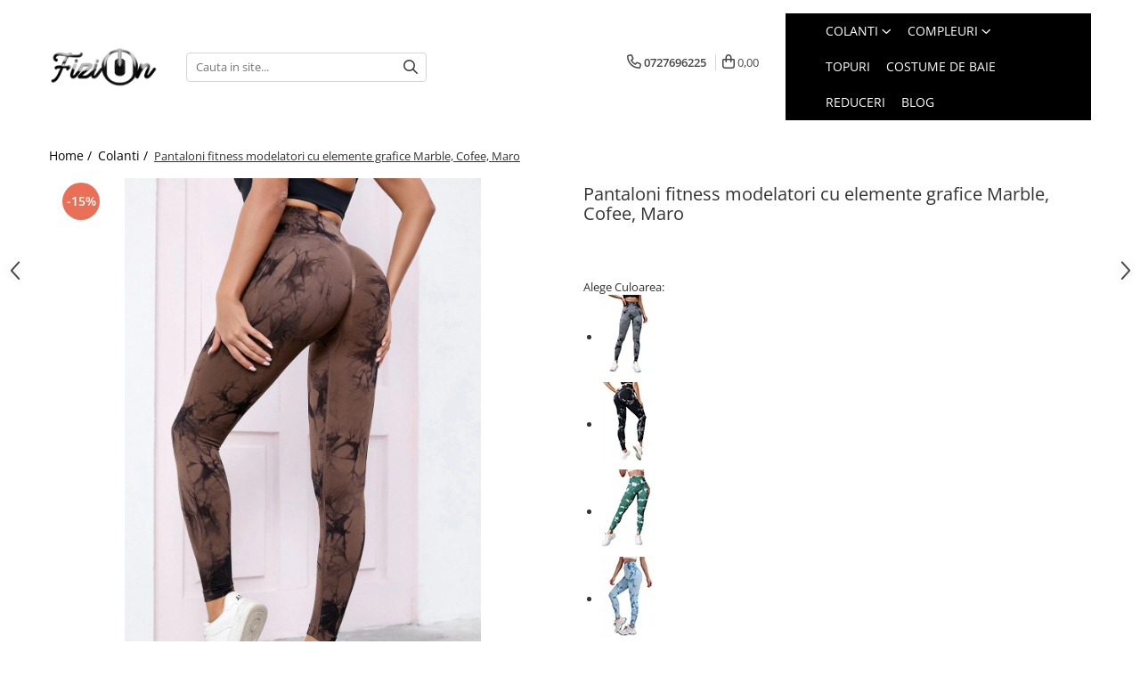

--- FILE ---
content_type: text/html; charset=UTF-8
request_url: https://www.fizion.ro/pantaloni-colanti-fitness/pantaloni-fitness-modelatori-cu-elemente-grafice-cofee-maro.html
body_size: 39415
content:
<!DOCTYPE html>

<html lang="ro-ro">

	<head>
		<meta charset="UTF-8">

		<script src="https://gomagcdn.ro/themes/fashion/js/lazysizes.min.js?v=10111414-4.240" async=""></script>

		<script>
			function g_js(callbk){typeof callbk === 'function' ? window.addEventListener("DOMContentLoaded", callbk, false) : false;}
		</script>

					<link rel="icon" sizes="48x48" href="https://gomagcdn.ro/domains2/fizion.ro/files/favicon/favicon3063.png">
			<link rel="apple-touch-icon" sizes="180x180" href="https://gomagcdn.ro/domains2/fizion.ro/files/favicon/favicon3063.png">
		
		<style>
			/*body.loading{overflow:hidden;}
			body.loading #wrapper{opacity: 0;visibility: hidden;}
			body #wrapper{opacity: 1;visibility: visible;transition:all .1s ease-out;}*/

			.main-header .main-menu{min-height:43px;}
			.-g-hide{visibility:hidden;opacity:0;}

					</style>
					<link rel="preconnect" href="https://fonts.googleapis.com" >
					<link rel="preconnect" href="https://fonts.gstatic.com" crossorigin>
		
		<link rel="preconnect" href="https://gomagcdn.ro"><link rel="dns-prefetch" href="https://fonts.googleapis.com" /><link rel="dns-prefetch" href="https://fonts.gstatic.com" /><link rel="dns-prefetch" href="https://www.glami.ro" /><link rel="dns-prefetch" href="https://connect.facebook.net" /><link rel="dns-prefetch" href="https://www.facebook.com" /><link rel="dns-prefetch" href="https://www.googletagmanager.com" /><link rel="dns-prefetch" href="https://analytics.tiktok.com" /><link rel="dns-prefetch" href="https://googleads.g.doubleclick.net" />

					<link rel="preload" as="image" href="https://gomagcdn.ro/domains2/fizion.ro/files/product/large/pantaloni-fitness-modelatori-cu-elemente-grafice-dark-marble-gri-inchis-7179509577.jpg"   >
					<link rel="preload" as="style" href="https://fonts.googleapis.com/css2?family=Syne:wght@400;500;600;700&display=swap" fetchpriority="high" onload="this.onload=null;this.rel='stylesheet'" crossorigin>
		
		<link rel="preload" href="https://gomagcdn.ro/themes/fashion/js/plugins.js?v=10111414-4.240" as="script">

		
					<link rel="preload" href="https://www.fizion.ro/theme/default.js?v=41752242731" as="script">
				
		<link rel="preload" href="https://gomagcdn.ro/themes/fashion/js/dev.js?v=10111414-4.240" as="script">

					<noscript>
				<link rel="stylesheet" href="https://fonts.googleapis.com/css2?family=Syne:wght@400;500;600;700&display=swap">
			</noscript>
		
					<link rel="stylesheet" href="https://gomagcdn.ro/themes/fashion/css/main-min-v2.css?v=10111414-4.240-1" data-values='{"blockScripts": "1"}'>
		
					<link rel="stylesheet" href="https://www.fizion.ro/theme/default.css?v=41752242731">
		
						<link rel="stylesheet" href="https://gomagcdn.ro/themes/fashion/css/dev-style.css?v=10111414-4.240-1">
		
		
		
		<link rel="alternate" hreflang="x-default" href="https://www.fizion.ro/pantaloni-colanti-fitness/pantaloni-fitness-modelatori-cu-elemente-grafice-cofee-maro.html">
									<!-- Google tag (gtag.js) -->
<script async src="https://www.googletagmanager.com/gtag/js?id=AW-596163494"></script>
<script>
  window.dataLayer = window.dataLayer || [];
  function gtag(){dataLayer.push(arguments);}
  gtag('js', new Date());

  gtag('config', 'AW-596163494');
</script>

<meta name="google-site-verification" content="VMlz3pM7-zwOS-zhw_VhboadscUqTRIt3CQ95oLBIu4" />

<meta name="robots" content="follow, index, max-snippet:-1, max-video-preview:-1, max-image-preview:large"/>

<script>
!function (w, d, t) {
  w.TiktokAnalyticsObject=t;var ttq=w[t]=w[t]||[];ttq.methods=["page","track","identify","instances","debug","on","off","once","ready","alias","group","enableCookie","disableCookie"],ttq.setAndDefer=function(t,e){t[e]=function(){t.push([e].concat(Array.prototype.slice.call(arguments,0)))}};for(var i=0;i<ttq.methods.length;i++)ttq.setAndDefer(ttq,ttq.methods[i]);ttq.instance=function(t){for(var e=ttq._i[t]||[],n=0;n<ttq.methods.length;n++)ttq.setAndDefer(e,ttq.methods[n]);return e},ttq.load=function(e,n){var i="https://analytics.tiktok.com/i18n/pixel/events.js";ttq._i=ttq._i||{},ttq._i[e]=[],ttq._i[e]._u=i,ttq._t=ttq._t||{},ttq._t[e]=+new Date,ttq._o=ttq._o||{},ttq._o[e]=n||{};var o=document.createElement("script");o.type="text/javascript",o.async=!0,o.src=i+"?sdkid="+e+"&lib="+t;var a=document.getElementsByTagName("script")[0];a.parentNode.insertBefore(o,a)};

  ttq.load('CFT4DBBC77UEE0VEPOCG');
  ttq.page();
}(window, document, 'ttq');
</script>					
		<meta name="expires" content="never">
		<meta name="revisit-after" content="1 days">
					<meta name="author" content="Gomag">
				<title>Pantaloni fitness modelatori cu elemente grafice Marble, Cofee, Maro</title>


					<meta name="robots" content="index,follow" />
						
		<meta name="description" content="Pantaloni fitness modelatori cu elemente grafice Marble, Cofee, Maro">
		<meta class="viewport" name="viewport" content="width=device-width, initial-scale=1.0, user-scalable=no">
							<meta property="og:description" content="Alege Culoarea:                                             Recomandam accesorizarea acestor colanti cu Bustiera fitness sustinere medie FiziOn    Comanda oricare 2 perechi si ai TRANSPORT GRATUIT!  "/>
							<meta property="og:image" content="https://gomagcdn.ro/domains2/fizion.ro/files/product/large/pantaloni-fitness-modelatori-cu-elemente-grafice-dark-marble-gri-inchis-7179509577.jpg"/>
															<link rel="canonical" href="https://www.fizion.ro/pantaloni-colanti-fitness/pantaloni-fitness-modelatori-cu-elemente-grafice-cofee-maro.html" />
			<meta property="og:url" content="https://www.fizion.ro/pantaloni-colanti-fitness/pantaloni-fitness-modelatori-cu-elemente-grafice-cofee-maro.html"/>
						
		<meta name="distribution" content="Global">
		<meta name="owner" content="www.fizion.ro">
		<meta name="publisher" content="www.fizion.ro">
		<meta name="rating" content="General">
		<meta name="copyright" content="Copyright www.fizion.ro 2026. All rights reserved">
		<link rel="search" href="https://www.fizion.ro/opensearch.ro.xml" type="application/opensearchdescription+xml" title="Cautare"/>

		
							<script src="https://gomagcdn.ro/themes/fashion/js/jquery-2.1.4.min.js"></script>
			<script defer src="https://gomagcdn.ro/themes/fashion/js/jquery.autocomplete.js?v=20181023"></script>
			<script src="https://gomagcdn.ro/themes/fashion/js/gomag.config.js?v=10111414-4.240"></script>
			<script src="https://gomagcdn.ro/themes/fashion/js/gomag.js?v=10111414-4.240"></script>
		
													<script>
$.Gomag.bind('User/Data/AffiliateMarketing/HideTrafiLeak', function(event, data){

    $('.whatsappfloat').remove();
});
</script>
<script>
	$(document).ready(function(){
		
		$('.__retargetingAddToCartSelector').on('click', function() {
			glami('track', 'AddToCart', {
			item_ids: ['659'], // product ID currently added to a cart. Use the same ID as you use in the feed (ITEM_ID).
			product_names: ['Pantaloni fitness modelatori cu elemente grafice Marble, Cofee, Maro'], // product name currently added to a cart. Use the same names as you use in the feed (PRODUCTNAME).
			value: 135.1500, // product price
			currency: 'RON' // product price currency
			});
		});
		
	});	
	
	
	
</script>

<!-- Glami piXel --><script>(function(f, a, s, h, i, o, n) {f['GlamiTrackerObject'] = i;
f[i]=f[i]||function(){(f[i].q=f[i].q||[]).push(arguments)};o=a.createElement(s),
n=a.getElementsByTagName(s)[0];o.async=1;o.src=h;n.parentNode.insertBefore(o,n)
})(window, document, 'script', '//www.glami.ro/js/compiled/pt.js', 'glami');

glami('create', '3fb3b1b653b6d637db64d36571307a5a', 'ro');
glami('track', 'PageView');</script><!-- End Glami piXel --><!-- Glami Product Tag -->
<script>
glami('track', 'ViewContent', {
content_type: 'product',
item_ids: ['659'], // currently viewed product ID. Use the same ID as you use in the feed (ITEM_ID)
product_names: ['Pantaloni fitness modelatori cu elemente grafice Marble, Cofee, Maro'] // currently viewed product name. Use the same names as you use in the feed (PRODUCTNAME).
});
</script> 
<!-- END Glami Product Tag --><script>
	var items = [];

	items.push(
		{
			id		:'HGD19COFS',
			name	:'Pantaloni fitness modelatori cu elemente grafice Marble, Cofee, Maro',
			brand	:'OEM',
			category:'Colanti',
			price	:135.1500,
			google_business_vertical: 'retail'
		}
	);

	gtag('event', 'view_item', {
		items: [items],
		currency: "RON",
		value: "135.1500",
		send_to: 'AW-596163494'
	});
		gtag('event', 'page_view', {
		send_to: 'AW-596163494',
		value: 135.1500,
		items: [{
			id: 'HGD19COFS',
			google_business_vertical: 'retail'
		}]
		});
	</script><script>	
	$(document).ready(function(){
		
		$(document).on('click', $GomagConfig.cartSummaryItemRemoveButton, function() {
			var productId = $(this).attr("data-product");
			var productSku = $(this).attr("data-productsku");
			var productPrice = $(this).attr("data-productprice");
			var productQty = $(this).attr("data-qty");
			
			gtag('event', 'remove_from_cart', {
					send_to	: 'AW-596163494',
					value	: parseFloat(productQty) * parseFloat(productPrice),
					items:[{
						id		: productSku,
						quantity: productQty,
						price	: productPrice		 
				}]
			})
			
		})
	
		$(document).on('click', $GomagConfig.checkoutItemRemoveButton, function() {
			
			var itemKey = $(this).attr('id').replace('__checkoutItemRemove','');
			var productId = $(this).data("product");
			var productSku = $(this).attr("productsku");
			var productPrice = $(this).attr("productprice");
			var productQty = $('#quantityToAdd_'+itemKey).val();
			
			gtag('event', 'remove_from_cart', {
				send_to	: 'AW-596163494',
				value	: parseFloat(productQty) * parseFloat(productPrice),
				items	:[{
					id		: productSku,
					quantity: productQty,
					price	: productPrice
				}]
			})
			
		})
	});		
	
</script>
<!-- Global site tag (gtag.js) - Google Analytics -->
<script async src="https://www.googletagmanager.com/gtag/js?id=G-VCCRK6LEGB"></script>
	<script>
 window.dataLayer = window.dataLayer || [];
  function gtag(){dataLayer.push(arguments);}
    var cookieValue = '';
  var name = 'g_c_consent' + "=";
  var decodedCookie = decodeURIComponent(document.cookie);
  var ca = decodedCookie.split(';');
  for(var i = 0; i <ca.length; i++) {
	var c = ca[i];
	while (c.charAt(0) == ' ') {
	  c = c.substring(1);
	}
	if (c.indexOf(name) == 0) {
	  cookieValue = c.substring(name.length, c.length);
	}
  }



if(cookieValue == ''){
	gtag('consent', 'default', {
	  'ad_storage': 'granted',
	  'ad_user_data': 'granted',
	  'ad_personalization': 'granted',
	  'analytics_storage': 'granted',
	  'personalization_storage': 'granted',
	  'functionality_storage': 'granted',
	  'security_storage': 'granted'
	});
	} else if(cookieValue != '-1'){


			gtag('consent', 'default', {
			'ad_storage': 'granted',
			'ad_user_data': 'granted',
			'ad_personalization': 'granted',
			'analytics_storage': 'granted',
			'personalization_storage': 'granted',
			'functionality_storage': 'granted',
			'security_storage': 'granted'
		});
	} else {
	 gtag('consent', 'default', {
		  'ad_storage': 'denied',
		  'ad_user_data': 'denied',
		  'ad_personalization': 'denied',
		  'analytics_storage': 'denied',
			'personalization_storage': 'denied',
			'functionality_storage': 'denied',
			'security_storage': 'denied'
		});

		 }
</script>
<script>

	
  gtag('js', new Date());

 
$.Gomag.bind('Cookie/Policy/Consent/Denied', function(){
	gtag('consent', 'update', {
		  'ad_storage': 'denied',
		  'ad_user_data': 'denied',
		  'ad_personalization': 'denied',
		  'analytics_storage': 'denied',
			'personalization_storage': 'denied',
			'functionality_storage': 'denied',
			'security_storage': 'denied'
		});
		})
$.Gomag.bind('Cookie/Policy/Consent/Granted', function(){
	gtag('consent', 'update', {
		  'ad_storage': 'granted',
		  'ad_user_data': 'granted',
		  'ad_personalization': 'granted',
		  'analytics_storage': 'granted',
			'personalization_storage': 'granted',
			'functionality_storage': 'granted',
			'security_storage': 'granted'
		});
		})
  gtag('config', 'G-VCCRK6LEGB', {allow_enhanced_conversions: true });
</script>
<script>
	function gaBuildProductVariant(product)
	{
		let _return = '';
		if(product.version != undefined)
		{
			$.each(product.version, function(i, a){
				_return += (_return == '' ? '' : ', ')+a.value;
			})
		}
		return _return;
	}

</script>
<script>
	$.Gomag.bind('Product/Add/To/Cart/After/Listing', function gaProductAddToCartLV4(event, data) {
		if(data.product !== undefined) {
			var gaProduct = false;
			if(typeof(gaProducts) != 'undefined' && gaProducts[data.product.id] != undefined)
			{
				gaProduct = gaProducts[data.product.id];

			}

			if(gaProduct == false)
			{
				gaProduct = {};
				gaProduct.item_id = data.product.id;
				gaProduct.currency = data.product.currency ? (String(data.product.currency).toLowerCase() == 'lei' ? 'RON' : data.product.currency) : 'RON';
				gaProduct.item_name =  data.product.sku ;
				gaProduct.item_variant= gaBuildProductVariant(data.product);
				gaProduct.item_brand = data.product.brand;
				gaProduct.item_category = data.product.category;

			}

			gaProduct.price = parseFloat(data.product.price).toFixed(2);
			gaProduct.quantity = data.product.productQuantity;
			gtag("event", "add_to_cart", {
				currency: gaProduct.currency,
				value: parseFloat(gaProduct.price) * parseFloat(gaProduct.quantity),
				items: [
					gaProduct
				]
			});

		}
	})
	$.Gomag.bind('Product/Add/To/Cart/After/Details', function gaProductAddToCartDV4(event, data){

		if(data.product !== undefined){

			var gaProduct = false;
			if(
				typeof(gaProducts) != 'undefined'
				&&
				gaProducts[data.product.id] != undefined
			)
			{
				var gaProduct = gaProducts[data.product.id];
			}

			if(gaProduct == false)
			{
				gaProduct = {};
				gaProduct.item_id = data.product.id;
				gaProduct.currency = data.product.currency ? (String(data.product.currency).toLowerCase() == 'lei' ? 'RON' : data.product.currency) : 'RON';
				gaProduct.item_name =  data.product.sku ;
				gaProduct.item_variant= gaBuildProductVariant(data.product);
				gaProduct.item_brand = data.product.brand;
				gaProduct.item_category = data.product.category;

			}

			gaProduct.price = parseFloat(data.product.price).toFixed(2);
			gaProduct.quantity = data.product.productQuantity;


			gtag("event", "add_to_cart", {
			  currency: gaProduct.currency,
			  value: parseFloat(gaProduct.price) * parseFloat(gaProduct.quantity),
			  items: [
				gaProduct
			  ]
			});
        }

	})
	 $.Gomag.bind('Product/Remove/From/Cart', function gaProductRemovedFromCartV4(event, data){
		var envData = $.Gomag.getEnvData();
		var products = envData.products;

		if(data.data.product !== undefined && products[data.data.product] !== undefined){


			var dataProduct = products[data.data.product];


			gaProduct = {};
			gaProduct.item_id = dataProduct.id;

			gaProduct.item_name =   dataProduct.sku ;
			gaProduct.currency = dataProduct.currency ? (String(dataProduct.currency).toLowerCase() == 'lei' ? 'RON' : dataProduct.currency) : 'RON';
			gaProduct.item_category = dataProduct.category;
			gaProduct.item_brand = dataProduct.brand;
			gaProduct.price = parseFloat(dataProduct.price).toFixed(2);
			gaProduct.quantity = data.data.quantity;
			gaProduct.item_variant= gaBuildProductVariant(dataProduct);
			gtag("event", "remove_from_cart", {
			  currency: gaProduct.currency,
			  value: parseFloat(gaProduct.price) * parseFloat(gaProduct.quantity),
			  items: [
				gaProduct
			  ]
			});
        }

	});

	 $.Gomag.bind('Cart/Quantity/Update', function gaCartQuantityUpdateV4(event, data){
		var envData = $.Gomag.getEnvData();
		var products = envData.products;
		if(!data.data.finalQuantity || !data.data.initialQuantity)
		{
			return false;
		}
		var dataProduct = products[data.data.product];
		if(dataProduct == undefined)
		{
			return false;
		}

		gaProduct = {};
		gaProduct.item_id = dataProduct.id;
		gaProduct.currency = dataProduct.currency ? (String(dataProduct.currency).toLowerCase() == 'lei' ? 'RON' : dataProduct.currency) : 'RON';
		gaProduct.item_name =  dataProduct.sku ;

		gaProduct.item_category = dataProduct.category;
		gaProduct.item_brand = dataProduct.brand;
		gaProduct.price = parseFloat(dataProduct.price).toFixed(2);
		gaProduct.item_variant= gaBuildProductVariant(dataProduct);
		if(parseFloat(data.data.initialQuantity) < parseFloat(data.data.finalQuantity))
		{
			var quantity = parseFloat(data.data.finalQuantity) - parseFloat(data.data.initialQuantity);
			gaProduct.quantity = quantity;

			gtag("event", "add_to_cart", {
			  currency: gaProduct.currency,
			  value: parseFloat(gaProduct.price) * parseFloat(gaProduct.quantity),
			  items: [
				gaProduct
			  ]
			});
		}
		else if(parseFloat(data.data.initialQuantity) > parseFloat(data.data.finalQuantity))
		{
			var quantity = parseFloat(data.data.initialQuantity) - parseFloat(data.data.finalQuantity);
			gaProduct.quantity = quantity;
			gtag("event", "remove_from_cart", {
			  currency: gaProduct.currency,
			  value: parseFloat(gaProduct.price) * parseFloat(gaProduct.quantity),
			  items: [
				gaProduct
			  ]
			});
		}

	});

</script>
<!-- Global site tag (gtag.js) - Google Analytics -->
	<script>
		$.Gomag.bind('Page/Load', function(){
			gtag('config', 'G-LNZBGBC5G6', {allow_enhanced_conversions: true, groups: 'gomag'  });
		})
	</script>
<script>
function gaCGBuildProductVariant(product)
	{
		let _return = '';
		if(product.version != undefined)
		{
			$.each(product.version, function(i, a){
				_return += (_return == '' ? '' : ', ')+a.value;
			})
		}
		return _return;
	}

</script>

<script>
	$.Gomag.bind('Product/Add/To/Cart/After/Listing', function gaProductAddToCartLGCV4(event, data){
		if(data.product !== undefined){

			var gaProduct = false;
			if(typeof(gaProducts) != 'undefined' && gaProducts[data.product.id] != undefined)
			{
				gaProduct = gaProducts[data.product.id];

			}

			if(gaProduct == false)
			{
				gaProduct = {};
				gaProduct.item_id = data.product.id;
				gaProduct.currency = data.product.currency ? data.product.currency : 'RON';
				gaProduct.item_name = data.product.sku;
				gaProduct.item_variant= gaCGBuildProductVariant(data.product);
				gaProduct.item_brand = data.product.brand;
				gaProduct.item_category = data.product.category;

			}

			gaProduct.price = parseFloat(data.product.price).toFixed(2);
			gaProduct.quantity = data.product.productQuantity;

			gtag("event", "add_to_cart", {
				send_to: 'gomag',
				currency: gaProduct.currency,
				value: parseFloat(gaProduct.price) * parseFloat(gaProduct.quantity),
				items: [
					gaProduct
				]
			});

        }
	})
	$.Gomag.bind('Product/Add/To/Cart/After/Details', function gaProductAddToCartDGCV4(event, data){

		if(data.product !== undefined){

			var gaProduct = false;
			if(
				typeof(gaProducts) != 'undefined'
				&&
				gaProducts[data.product.id] != undefined
			)
			{
				var gaProduct = gaProducts[data.product.id];
			}

			if(gaProduct == false)
			{
				gaProduct = {};
				gaProduct.item_id = data.product.id;
				gaProduct.currency = data.product.currency ? data.product.currency : 'RON';
				gaProduct.item_name =data.product.sku;

				gaProduct.item_variant= gaCGBuildProductVariant(data.product);
				gaProduct.item_brand = data.product.brand;
				gaProduct.item_category = data.product.category;

			}

			gaProduct.price = parseFloat(data.product.price).toFixed(2);
			gaProduct.quantity = data.product.productQuantity;




			gtag("event", "add_to_cart", {
				send_to: 'gomag',
				currency: gaProduct.currency,
				value: parseFloat(gaProduct.price) * parseFloat(gaProduct.quantity),
				items: [
					gaProduct
				]
			});
        }

	})
	 $.Gomag.bind('Product/Remove/From/Cart', function gaProductRemovedFromCartGCV4(event, data){
		var envData = $.Gomag.getEnvData();
		var products = envData.products;

		if(data.data.product !== undefined && products[data.data.product] !== undefined){


			var dataProduct = products[data.data.product];


			gaProduct = {};
			gaProduct.item_id = dataProduct.id;

			gaProduct.item_name = dataProduct.sku;
			gaProduct.currency = dataProduct.currency;
			gaProduct.item_category = dataProduct.category;
			gaProduct.item_brand = dataProduct.brand;
			gaProduct.price = parseFloat(dataProduct.price).toFixed(2);
			gaProduct.item_variant= gaCGBuildProductVariant(dataProduct);
			gaProduct.quantity = data.data.quantity;
			gtag("event", "remove_from_cart", {
				send_to: 'gomag',
			  currency: gaProduct.currency,
			  value: parseFloat(gaProduct.price) * parseFloat(gaProduct.quantity),
			  items: [
				gaProduct
			  ]
			});
        }

	});

	 $.Gomag.bind('Cart/Quantity/Update', function gaCartQuantityUpdateV4(event, data){
		var envData = $.Gomag.getEnvData();
		var products = envData.products;
		if(!data.data.finalQuantity || !data.data.initialQuantity)
		{
			return false;
		}
		var dataProduct = products[data.data.product];
		if(dataProduct == undefined)
		{
			return false;
		}

		gaProduct = {};
		gaProduct.item_id = dataProduct.id;
		gaProduct.currency = dataProduct.currency ? dataProduct.currency : 'RON';
		gaProduct.item_name = dataProduct.sku;
		gaProduct.item_variant= gaCGBuildProductVariant(dataProduct);
		gaProduct.item_category = dataProduct.category;
		gaProduct.item_brand = dataProduct.brand;
		gaProduct.price = parseFloat(dataProduct.price).toFixed(2);

		if(parseFloat(data.data.initialQuantity) < parseFloat(data.data.finalQuantity))
		{
			var quantity = parseFloat(data.data.finalQuantity) - parseFloat(data.data.initialQuantity);
			gaProduct.quantity = quantity;

			gtag("event", "add_to_cart", {
				send_to: 'gomag',
				currency: gaProduct.currency,
				value: parseFloat(gaProduct.price) * parseFloat(gaProduct.quantity),
				items: [
					gaProduct
				]
			});
		}
		else if(parseFloat(data.data.initialQuantity) > parseFloat(data.data.finalQuantity))
		{
			var quantity = parseFloat(data.data.initialQuantity) - parseFloat(data.data.finalQuantity);
			gaProduct.quantity = quantity;
			gtag("event", "remove_from_cart", {
				send_to: 'gomag',
			  currency: gaProduct.currency,
			  value: parseFloat(gaProduct.price) * parseFloat(gaProduct.quantity),
			  items: [
				gaProduct
			  ]
			});
		}

	});

</script>
<script>
gtag('config', 'AW-16478165853');
</script><script>
	$.Gomag.bind('Product/Add/To/Cart/After/Listing', function(event, data){
		if(data.product !== undefined){
			gtag('event', 'add_to_cart', {
				send_to	: 'AW-16478165853',
				value	: parseFloat(data.product.productQuantity) * parseFloat(data.product.price),
				items	:[{
					id		: data.product.id,
					name	: data.product.name,
					brand	: data.product.brand,
					category: data.product.category,
					quantity: data.product.productQuantity,
					price	: parseFloat(data.product.price).toFixed(2)
				 
			}]
		   })
        }
	})
	$.Gomag.bind('Product/Add/To/Cart/After/Details', function(event, data){
		
		if(data.product !== undefined){
			gtag('event', 'add_to_cart', {
				send_to: 'AW-16478165853',
				value: parseFloat(data.product.productQuantity) * parseFloat(data.product.price),
				items: [{
					id: data.product.id,
					name		: data.product.name,
					brand		: data.product.brand,
					category	: data.product.category,
					quantity	: data.product.productQuantity,
					price		: parseFloat(data.product.price).toFixed(2)
				}]	
			})
		}
	})
   
</script><meta name="google-site-verification" content="UuJd1MbGXLDthGoQeYcNQsStVvcxDKZzv-t79C1m6Ac" /><!-- Facebook Pixel Code -->
				<script>
				!function(f,b,e,v,n,t,s){if(f.fbq)return;n=f.fbq=function(){n.callMethod?
				n.callMethod.apply(n,arguments):n.queue.push(arguments)};if(!f._fbq)f._fbq=n;
				n.push=n;n.loaded=!0;n.version="2.0";n.queue=[];t=b.createElement(e);t.async=!0;
				t.src=v;s=b.getElementsByTagName(e)[0];s.parentNode.insertBefore(t,s)}(window,
				document,"script","//connect.facebook.net/en_US/fbevents.js");

				fbq("init", "708234767338530");
				fbq("track", "PageView");</script>
				<!-- End Facebook Pixel Code -->
				<script>
				$.Gomag.bind('User/Ajax/Data/Loaded', function(event, data){
					if(data != undefined && data.data != undefined)
					{
						var eventData = data.data;
						if(eventData.facebookUserData != undefined)
						{
							$('body').append(eventData.facebookUserData);
						}
					}
				})
				</script>
				<meta name="facebook-domain-verification" content="v4dj4h8ruq1rybi2d11zeapbsckvgi" /><script>
	$.Gomag.bind('Product/Add/To/Cart/After/Listing', function(event, data){
		if(data.product !== undefined){
			gtag('event', 'add_to_cart', {
				send_to	: 'AW-596163494',
				value	: parseFloat(data.product.productQuantity) * parseFloat(data.product.price),
				items	:[{
					id		: data.product.sku,
					name	: data.product.name,
					brand	: data.product.brand,
					category: data.product.category,
					quantity: data.product.productQuantity,
					price	: data.product.price
				 
			}]
		   })
        }
	})
	$.Gomag.bind('Product/Add/To/Cart/After/Details', function(event, data){
		
		if(data.product !== undefined){
			gtag('event', 'add_to_cart', {
				send_to: 'AW-596163494',
				value: parseFloat(data.product.productQuantity) * parseFloat(data.product.price),
				items: [{
					id: data.product.sku,
					name		: data.product.name,
					brand		: data.product.brand,
					category	: data.product.category,
					quantity	: data.product.productQuantity,
					price		: data.product.price
				}]	
			})
		}
	})
   
</script><script charset="UTF-8" src="//web.webpushs.com/js/push/111ffb38d4c3c49bc435b22fbdd8789f_1.js" async></script><meta name="google-site-verification" content="enRGTmwT4sh2sjA8n-wDUZlFKfhHZWktUSwRIq0yiGM" />					
		
	</head>

	<body class="" style="">

		<script >
			function _addCss(url, attribute, value, loaded){
				var _s = document.createElement('link');
				_s.rel = 'stylesheet';
				_s.href = url;
				_s.type = 'text/css';
				if(attribute)
				{
					_s.setAttribute(attribute, value)
				}
				if(loaded){
					_s.onload = function(){
						var dom = document.getElementsByTagName('body')[0];
						//dom.classList.remove('loading');
					}
				}
				var _st = document.getElementsByTagName('link')[0];
				_st.parentNode.insertBefore(_s, _st);
			}
			//_addCss('https://fonts.googleapis.com/css2?family=Open+Sans:ital,wght@0,300;0,400;0,600;0,700;1,300;1,400&display=swap');
			_addCss('https://gomagcdn.ro/themes/_fonts/Open-Sans.css');

		</script>
		<script>
				/*setTimeout(
				  function()
				  {
				   document.getElementsByTagName('body')[0].classList.remove('loading');
				  }, 1000);*/
		</script>
							
		
		<div id="wrapper">
			<!-- BLOCK:5aae4f5b4143b3d9c509247dd762db38 start -->
<div id="_cartSummary" class="hide"></div>

<script >
	$(document).ready(function() {

		$(document).on('keypress', '.-g-input-loader', function(){
			$(this).addClass('-g-input-loading');
		})

		$.Gomag.bind('Product/Add/To/Cart/After', function(eventResponse, properties)
		{
									var data = JSON.parse(properties.data);
			$('.q-cart').html(data.quantity);
			if(parseFloat(data.quantity) > 0)
			{
				$('.q-cart').removeClass('hide');
			}
			else
			{
				$('.q-cart').addClass('hide');
			}
			$('.cartPrice').html(data.subtotal + ' ' + data.currency);
			$('.cartProductCount').html(data.quantity);


		})
		$('#_cartSummary').on('updateCart', function(event, cart) {
			var t = $(this);

			$.get('https://www.fizion.ro/cart-update', {
				cart: cart
			}, function(data) {

				$('.q-cart').html(data.quantity);
				if(parseFloat(data.quantity) > 0)
				{
					$('.q-cart').removeClass('hide');
				}
				else
				{
					$('.q-cart').addClass('hide');
				}
				$('.cartPrice').html(data.subtotal + ' ' + data.currency);
				$('.cartProductCount').html(data.quantity);
			}, 'json');
			window.ga = window.ga || function() {
				(ga.q = ga.q || []).push(arguments)
			};
			ga('send', 'event', 'Buton', 'Click', 'Adauga_Cos');
		});

		if(window.gtag_report_conversion) {
			$(document).on("click", 'li.phone-m', function() {
				var phoneNo = $('li.phone-m').children( "a").attr('href');
				gtag_report_conversion(phoneNo);
			});

		}

	});
</script>



<header class="main-header container-bg clearfix" data-block="headerBlock">
	<div class="discount-tape container-h full -g-hide" id="_gomagHellobar"></div>

		
	<div class="top-head-bg container-h full">

		<div class="top-head container-h">
			<div class="row">
				<div class="col-sm-2 col-xs-12 logo-h">
					
	<a href="https://www.fizion.ro" id="logo" data-pageId="2">
		<img src="https://gomagcdn.ro/domains2/fizion.ro/files/company/[base64].png" fetchpriority="high" class="img-responsive" alt="fizion.ro" title="fizion.ro" width="200" height="50" style="width:auto;">
	</a>
				</div>
				<div class="col-sm-4 col-xs-7 main search-form-box">
					
<form name="search-form" class="search-form" action="https://www.fizion.ro/produse" id="_searchFormMainHeader">

	<input id="_autocompleteSearchMainHeader" name="c" class="input-placeholder -g-input-loader" type="text" placeholder="Cauta in site..." aria-label="Search"  value="">
	<button id="_doSearch" class="search-button" aria-hidden="true">
		<i class="fa fa-search" aria-hidden="true"></i>
	</button>

				<script >
			$(document).ready(function() {

				$('#_autocompleteSearchMainHeader').autocomplete({
					serviceUrl: 'https://www.fizion.ro/autocomplete',
					minChars: 2,
					deferRequestBy: 700,
					appendTo: '#_searchFormMainHeader',
					width: parseInt($('#_doSearch').offset().left) - parseInt($('#_autocompleteSearchMainHeader').offset().left),
					formatResult: function(suggestion, currentValue) {
						return suggestion.value;
					},
					onSelect: function(suggestion) {
						$(this).val(suggestion.data);
					},
					onSearchComplete: function(suggestion) {
						$(this).removeClass('-g-input-loading');
					}
				});
				$(document).on('click', '#_doSearch', function(e){
					e.preventDefault();
					if($('#_autocompleteSearchMainHeader').val() != '')
					{
						$('#_searchFormMainHeader').submit();
					}
				})
			});
		</script>
	

</form>
				</div>
				<div class="col-xs-5 acount-section">
					
<ul>
	<li class="search-m hide">
		<a href="#" class="-g-no-url" aria-label="Cauta in site..." data-pageId="">
			<i class="fa fa-search search-open" aria-hidden="true"></i>
			<i style="display:none" class="fa fa-times search-close" aria-hidden="true"></i>
		</a>
	</li>
	<li class="-g-user-icon -g-user-icon-empty">
			
	</li>
	
				<li class="contact-header">
			<a href="tel:0727696225" aria-label="Contacteaza-ne" data-pageId="3">
				<i class="fa fa-phone" aria-hidden="true"></i>
								<span>0727696225</span>
			</a>
		</li>
			<li class="wishlist-header hide">
		<a href="https://www.fizion.ro/wishlist" aria-label="Wishlist" data-pageId="28">
			<span class="-g-wishlist-product-count -g-hide"></span>
			<i class="fa fa-heart-o" aria-hidden="true"></i>
			<span class="">Favorite</span>
		</a>
	</li>
	<li class="cart-header-btn cart">
		<a class="cart-drop _showCartHeader" href="https://www.fizion.ro/cos-de-cumparaturi" aria-label="Cos de cumparaturi">
			<span class="q-cart hide">0</span>
			<i class="fa fa-shopping-bag" aria-hidden="true"></i>
			<span class="count cartPrice">0,00
				
			</span>
		</a>
					<div class="cart-dd  _cartShow cart-closed"></div>
			</li>

	</ul>

	<script>
		$(document).ready(function() {
			//Cart
							$('.cart').mouseenter(function() {
					$.Gomag.showCartSummary('div._cartShow');
				}).mouseleave(function() {
					$.Gomag.hideCartSummary('div._cartShow');
					$('div._cartShow').removeClass('cart-open');
				});
						$(document).on('click', '.dropdown-toggle', function() {
				window.location = $(this).attr('href');
			})
		})
	</script>

				</div>
				<div class="col-xs-5 navigation-holder">
					
<div id="navigation">
	<nav id="main-menu" class="main-menu container-h full clearfix">
		<a href="#" class="menu-trg -g-no-url" title="Produse">
			<span>&nbsp;</span>
		</a>
		
<div class="container-h nav-menu-hh clearfix">

	<!-- BASE MENU -->
	<ul class="
			nav-menu base-menu container-h
			
			
		">

		

			
		<li class="menu-drop __GomagMM ">
							<a
					href="https://www.fizion.ro/pantaloni-colanti-fitness"
					class="  "
					rel="  "
					
					title="Colanti"
					data-Gomag=''
					data-block-name="mainMenuD0"
					data-pageId= "80"
					data-block="mainMenuD">
											<span class="list">Colanti</span>
						<i class="fa fa-angle-down"></i>
				</a>

									<div class="menu-dd">
										<ul class="drop-list clearfix w100">
																																						<li class="fl">
										<div class="col">
											<p class="title">
												<a
												href="https://www.fizion.ro/colanti-modelatori"
												class="title    "
												rel="  "
												
												title="Colanti Modelatori"
												data-Gomag=''
												data-block-name="mainMenuD1"
												data-block="mainMenuD"
												data-pageId= "80"
												>
																										Colanti Modelatori
												</a>
											</p>
																						
										</div>
									</li>
																																<li class="fl">
										<div class="col">
											<p class="title">
												<a
												href="https://www.fizion.ro/colanti-marble"
												class="title    "
												rel="  "
												
												title="Colanti Marble"
												data-Gomag=''
												data-block-name="mainMenuD1"
												data-block="mainMenuD"
												data-pageId= "80"
												>
																										Colanti Marble
												</a>
											</p>
																						
										</div>
									</li>
																																<li class="fl">
										<div class="col">
											<p class="title">
												<a
												href="https://www.fizion.ro/colanti-luciosi"
												class="title    "
												rel="  "
												
												title="Colanti Luciosi"
												data-Gomag=''
												data-block-name="mainMenuD1"
												data-block="mainMenuD"
												data-pageId= "80"
												>
																										Colanti Luciosi
												</a>
											</p>
																						
										</div>
									</li>
																																<li class="fl">
										<div class="col">
											<p class="title">
												<a
												href="https://www.fizion.ro/colanti-texturati"
												class="title    "
												rel="  "
												
												title="Colanti Texturati"
												data-Gomag=''
												data-block-name="mainMenuD1"
												data-block="mainMenuD"
												data-pageId= "80"
												>
																										Colanti Texturati
												</a>
											</p>
																						
										</div>
									</li>
																																<li class="fl">
										<div class="col">
											<p class="title">
												<a
												href="https://www.fizion.ro/colanti-ombre"
												class="title    "
												rel="  "
												
												title="Colanti Ombre"
												data-Gomag=''
												data-block-name="mainMenuD1"
												data-block="mainMenuD"
												data-pageId= "80"
												>
																										Colanti Ombre
												</a>
											</p>
																						
										</div>
									</li>
																																<li class="fl">
										<div class="col">
											<p class="title">
												<a
												href="https://www.fizion.ro/colanti-scurti"
												class="title    "
												rel="  "
												
												title="Colanti Scurti"
												data-Gomag=''
												data-block-name="mainMenuD1"
												data-block="mainMenuD"
												data-pageId= "80"
												>
																										Colanti Scurti
												</a>
											</p>
																						
										</div>
									</li>
																													</ul>
																	</div>
									
		</li>
		
		<li class="menu-drop __GomagMM ">
							<a
					href="https://www.fizion.ro/compleuri-sport-dama"
					class="  "
					rel="  "
					
					title="Compleuri"
					data-Gomag=''
					data-block-name="mainMenuD0"
					data-pageId= "80"
					data-block="mainMenuD">
											<span class="list">Compleuri</span>
						<i class="fa fa-angle-down"></i>
				</a>

									<div class="menu-dd">
										<ul class="drop-list clearfix w100">
																																						<li class="fl">
										<div class="col">
											<p class="title">
												<a
												href="https://www.fizion.ro/compleuri-fitness"
												class="title    "
												rel="  "
												
												title="Compleuri Fitness"
												data-Gomag=''
												data-block-name="mainMenuD1"
												data-block="mainMenuD"
												data-pageId= "80"
												>
																										Compleuri Fitness
												</a>
											</p>
																						
										</div>
									</li>
																													</ul>
																	</div>
									
		</li>
		
		<li class="menu-drop __GomagMM ">
								<a
						href="https://www.fizion.ro/top-uri-bustiere-fitness"
						class="    "
						rel="  "
						
						title="Topuri"
						data-Gomag=''
						data-block-name="mainMenuD0"  data-block="mainMenuD" data-pageId= "80">
												<span class="list">Topuri</span>
					</a>
				
		</li>
		
		<li class="menu-drop __GomagMM ">
								<a
						href="https://www.fizion.ro/costume-de-baie"
						class="    "
						rel="  "
						
						title="Costume de baie"
						data-Gomag=''
						data-block-name="mainMenuD0"  data-block="mainMenuD" data-pageId= "80">
												<span class="list">Costume de baie</span>
					</a>
				
		</li>
		
		<li class="menu-drop __GomagMM ">
								<a
						href="https://www.fizion.ro/reduceri"
						class="    "
						rel="  "
						
						title="Reduceri"
						data-Gomag=''
						data-block-name="mainMenuD0"  data-block="mainMenuD" data-pageId= "80">
												<span class="list">Reduceri</span>
					</a>
				
		</li>
						
		

	
		<li class="menu-drop __GomagSM   ">

			<a
				href="https://www.fizion.ro/blog"
				rel="  "
				
				title="Blog"
				data-Gomag=''
				data-block="mainMenuD"
				data-pageId= "85"
				class=" "
			>
								Blog
							</a>
					</li>
	
		
	</ul> <!-- end of BASE MENU -->

</div>		<ul class="mobile-icon fr">

							<li class="phone-m">
					<a href="tel:0727696225" title="Contacteaza-ne">
												<i class="fa fa-phone" aria-hidden="true"></i>
					</a>
				</li>
									<li class="user-m -g-user-icon -g-user-icon-empty">
			</li>
			<li class="wishlist-header-m hide">
				<a href="https://www.fizion.ro/wishlist">
					<span class="-g-wishlist-product-count"></span>
					<i class="fa fa-heart-o" aria-hidden="true"></i>

				</a>
			</li>
			<li class="cart-m">
				<a href="https://www.fizion.ro/cos-de-cumparaturi">
					<span class="q-cart hide">0</span>
					<i class="fa fa-shopping-bag" aria-hidden="true"></i>
				</a>
			</li>
			<li class="search-m">
				<a href="#" class="-g-no-url" aria-label="Cauta in site...">
					<i class="fa fa-search search-open" aria-hidden="true"></i>
					<i style="display:none" class="fa fa-times search-close" aria-hidden="true"></i>
				</a>
			</li>
					</ul>
	</nav>
	<!-- end main-nav -->

	<div style="display:none" class="search-form-box search-toggle">
		<form name="search-form" class="search-form" action="https://www.fizion.ro/produse" id="_searchFormMobileToggle">
			<input id="_autocompleteSearchMobileToggle" name="c" class="input-placeholder -g-input-loader" type="text" autofocus="autofocus" value="" placeholder="Cauta in site..." aria-label="Search">
			<button id="_doSearchMobile" class="search-button" aria-hidden="true">
				<i class="fa fa-search" aria-hidden="true"></i>
			</button>

										<script >
					$(document).ready(function() {
						$('#_autocompleteSearchMobileToggle').autocomplete({
							serviceUrl: 'https://www.fizion.ro/autocomplete',
							minChars: 2,
							deferRequestBy: 700,
							appendTo: '#_searchFormMobileToggle',
							width: parseInt($('#_doSearchMobile').offset().left) - parseInt($('#_autocompleteSearchMobileToggle').offset().left),
							formatResult: function(suggestion, currentValue) {
								return suggestion.value;
							},
							onSelect: function(suggestion) {
								$(this).val(suggestion.data);
							},
							onSearchComplete: function(suggestion) {
								$(this).removeClass('-g-input-loading');
							}
						});

						$(document).on('click', '#_doSearchMobile', function(e){
							e.preventDefault();
							if($('#_autocompleteSearchMobileToggle').val() != '')
							{
								$('#_searchFormMobileToggle').submit();
							}
						})
					});
				</script>
			
		</form>
	</div>
</div>
				</div>
			</div>
		</div>
	</div>

</header>
<!-- end main-header --><!-- BLOCK:5aae4f5b4143b3d9c509247dd762db38 end -->
			
<script >
	$.Gomag.bind('Product/Add/To/Cart/Validate', function(response, isValid)
	{
		$($GomagConfig.versionAttributesName).removeClass('versionAttributeError');

		if($($GomagConfig.versionAttributesSelectSelector).length && !$($GomagConfig.versionAttributesSelectSelector).val())
		{

			if ($($GomagConfig.versionAttributesHolder).position().top < jQuery(window).scrollTop()){
				//scroll up
				 $([document.documentElement, document.body]).animate({
					scrollTop: $($GomagConfig.versionAttributesHolder).offset().top - 55
				}, 1000, function() {
					$($GomagConfig.versionAttributesName).addClass('versionAttributeError');
				});
			}
			else if ($($GomagConfig.versionAttributesHolder).position().top + $($GomagConfig.versionAttributesHolder).height() >
				$(window).scrollTop() + (
					window.innerHeight || document.documentElement.clientHeight
				)) {
				//scroll down
				$('html,body').animate({
					scrollTop: $($GomagConfig.versionAttributesHolder).position().top - (window.innerHeight || document.documentElement.clientHeight) + $($GomagConfig.versionAttributesHolder).height() -55 }, 1000, function() {
					$($GomagConfig.versionAttributesName).addClass('versionAttributeError');
				}
				);
			}
			else{
				$($GomagConfig.versionAttributesName).addClass('versionAttributeError');
			}

			isValid.noError = false;
		}
		if($($GomagConfig.versionAttributesSelector).length && !$('.'+$GomagConfig.versionAttributesActiveSelectorClass).length)
		{

			if ($($GomagConfig.versionAttributesHolder).position().top < jQuery(window).scrollTop()){
				//scroll up
				 $([document.documentElement, document.body]).animate({
					scrollTop: $($GomagConfig.versionAttributesHolder).offset().top - 55
				}, 1000, function() {
					$($GomagConfig.versionAttributesName).addClass('versionAttributeError');
				});
			}
			else if ($($GomagConfig.versionAttributesHolder).position().top + $($GomagConfig.versionAttributesHolder).height() >
				$(window).scrollTop() + (
					window.innerHeight || document.documentElement.clientHeight
				)) {
				//scroll down
				$('html,body').animate({
					scrollTop: $($GomagConfig.versionAttributesHolder).position().top - (window.innerHeight || document.documentElement.clientHeight) + $($GomagConfig.versionAttributesHolder).height() -55 }, 1000, function() {
					$($GomagConfig.versionAttributesName).addClass('versionAttributeError');
				}
				);
			}
			else{
				$($GomagConfig.versionAttributesName).addClass('versionAttributeError');
			}

			isValid.noError = false;
		}
	});
	$.Gomag.bind('Page/Load', function removeSelectedVersionAttributes(response, settings) {
		/* remove selection for versions */
		if((settings.doNotSelectVersion != undefined && settings.doNotSelectVersion === true) && $($GomagConfig.versionAttributesSelector).length && !settings.reloadPageOnVersionClick) {
			$($GomagConfig.versionAttributesSelector).removeClass($GomagConfig.versionAttributesActiveSelectorClass);
		}

		if((settings.doNotSelectVersion != undefined && settings.doNotSelectVersion === true) && $($GomagConfig.versionAttributesSelectSelector).length) {
			var selected = settings.reloadPageOnVersionClick != undefined && settings.reloadPageOnVersionClick ? '' : 'selected="selected"';

			$($GomagConfig.versionAttributesSelectSelector).prepend('<option value="" ' + selected + '>Selectati</option>');
		}
	});
	$(document).ready(function() {
		function is_touch_device2() {
			return (('ontouchstart' in window) || (navigator.MaxTouchPoints > 0) || (navigator.msMaxTouchPoints > 0));
		};

		
		$.Gomag.bind('Product/Details/After/Ajax/Load', function(e, payload)
		{
			let reinit = payload.reinit;
			let response = payload.response;

			if(reinit){
				$('.thumb-h:not(.horizontal):not(.vertical)').insertBefore('.vertical-slide-img');

				var hasThumb = $('.thumb-sld').length > 0;

				$('.prod-lg-sld:not(.disabled)').slick({
					slidesToShow: 1,
					slidesToScroll: 1,
					//arrows: false,
					fade: true,
					//cssEase: 'linear',
					dots: true,
					infinite: false,
					draggable: false,
					dots: true,
					//adaptiveHeight: true,
					asNavFor: hasThumb ? '.thumb-sld' : null
				/*}).on('afterChange', function(event, slick, currentSlide, nextSlide){
					if($( window ).width() > 800 ){

						$('.zoomContainer').remove();
						$('#img_0').removeData('elevateZoom');
						var source = $('#img_'+currentSlide).attr('data-src');
						var fullImage = $('#img_'+currentSlide).attr('data-full-image');
						$('.swaped-image').attr({
							//src:source,
							"data-zoom-image":fullImage
						});
						$('.zoomWindowContainer div').stop().css("background-image","url("+ fullImage +")");
						$("#img_"+currentSlide).elevateZoom({responsive: true});
					}*/
				});

				if($( window ).width() < 767 ){
					$('.prod-lg-sld.disabled').slick({
						slidesToShow: 1,
						slidesToScroll: 1,
						fade: true,
						dots: true,
						infinite: false,
						draggable: false,
						dots: true,
					});
				}

				$('.prod-lg-sld.slick-slider').slick('resize');

				//PRODUCT THUMB SLD
				if ($('.thumb-h.horizontal').length){
					$('.thumb-sld').slick({
						vertical: false,
						slidesToShow: 6,
						slidesToScroll: 1,
						asNavFor: '.prod-lg-sld',
						dots: false,
						infinite: false,
						//centerMode: true,
						focusOnSelect: true
					});
				} else if ($('.thumb-h').length) {
					$('.thumb-sld').slick({
						vertical: true,
						slidesToShow: 4,
						slidesToScroll: 1,
						asNavFor: '.prod-lg-sld',
						dots: false,
						infinite: false,
						draggable: false,
						swipe: false,
						//adaptiveHeight: true,
						//centerMode: true,
						focusOnSelect: true
					});
				}

				if($.Gomag.isMobile()){
					$($GomagConfig.bannerDesktop).remove()
					$($GomagConfig.bannerMobile).removeClass('hideSlide');
				} else {
					$($GomagConfig.bannerMobile).remove()
					$($GomagConfig.bannerDesktop).removeClass('hideSlide');
				}
			}

			$.Gomag.trigger('Product/Details/After/Ajax/Load/Complete', {'response':response});
		});

		$.Gomag.bind('Product/Details/After/Ajax/Response', function(e, payload)
		{
			let response = payload.response;
			let data = payload.data;
			let reinitSlider = false;

			if (response.title) {
				let $content = $('<div>').html(response.title);
				let title = $($GomagConfig.detailsProductTopHolder).find($GomagConfig.detailsProductTitleHolder).find('.title > span');
				let newTitle = $content.find('.title > span');
				if(title.text().trim().replace(/\s+/g, ' ') != newTitle.text().trim().replace(/\s+/g, ' ')){
					$.Gomag.fadeReplace(title,newTitle);
				}

				let brand = $($GomagConfig.detailsProductTopHolder).find($GomagConfig.detailsProductTitleHolder).find('.brand-detail');
				let newBrand = $content.find('.brand-detail');
				if(brand.text().trim().replace(/\s+/g, ' ') != newBrand.text().trim().replace(/\s+/g, ' ')){
					$.Gomag.fadeReplace(brand,newBrand);
				}

				let review = $($GomagConfig.detailsProductTopHolder).find($GomagConfig.detailsProductTitleHolder).find('.__reviewTitle');
				let newReview = $content.find('.__reviewTitle');
				if(review.text().trim().replace(/\s+/g, ' ') != newReview.text().trim().replace(/\s+/g, ' ')){
					$.Gomag.fadeReplace(review,newReview);
				}
			}

			if (response.images) {
				let $content = $('<div>').html(response.images);
				var imagesHolder = $($GomagConfig.detailsProductTopHolder).find($GomagConfig.detailsProductImagesHolder);
				var images = [];
				imagesHolder.find('img').each(function() {
					var dataSrc = $(this).attr('data-src');
					if (dataSrc) {
						images.push(dataSrc);
					}
				});

				var newImages = [];
				$content.find('img').each(function() {
					var dataSrc = $(this).attr('data-src');
					if (dataSrc) {
						newImages.push(dataSrc);
					}
				});

				if(!$content.find('.thumb-h.horizontal').length && imagesHolder.find('.thumb-h.horizontal').length){
					$content.find('.thumb-h').addClass('horizontal');
				}
				
				const newTop  = $content.find('.product-icon-box:not(.bottom)').first();
				const oldTop  = imagesHolder.find('.product-icon-box:not(.bottom)').first();

				if (newTop.length && oldTop.length && (newTop.prop('outerHTML') !== oldTop.prop('outerHTML'))) {
					oldTop.replaceWith(newTop.clone());
				}
				
				const newBottom = $content.find('.product-icon-box.bottom').first();
				const oldBottom = imagesHolder.find('.product-icon-box.bottom').first();

				if (newBottom.length && oldBottom.length && (newBottom.prop('outerHTML') !== oldBottom.prop('outerHTML'))) {
					oldBottom.replaceWith(newBottom.clone());
				}

				if (images.length !== newImages.length || images.some((val, i) => val !== newImages[i])) {
					$.Gomag.fadeReplace($($GomagConfig.detailsProductTopHolder).find($GomagConfig.detailsProductImagesHolder), $content.html());
					reinitSlider = true;
				}
			}

			if (response.details) {
				let $content = $('<div>').html(response.details);
				$content.find('.stock-limit').hide();
				function replaceDetails(content){
					$($GomagConfig.detailsProductTopHolder).find($GomagConfig.detailsProductDetailsHolder).html(content);
				}

				if($content.find('.__shippingPriceTemplate').length && $($GomagConfig.detailsProductTopHolder).find('.__shippingPriceTemplate').length){
					$content.find('.__shippingPriceTemplate').replaceWith($($GomagConfig.detailsProductTopHolder).find('.__shippingPriceTemplate'));
					$($GomagConfig.detailsProductTopHolder).find('.__shippingPriceTemplate').slideDown(100);
				} else if (!$content.find('.__shippingPriceTemplate').length && $($GomagConfig.detailsProductTopHolder).find('.__shippingPriceTemplate').length){
					$($GomagConfig.detailsProductTopHolder).find('.__shippingPriceTemplate').slideUp(100);
				}

				if($content.find('.btn-flstockAlertBTN').length && !$($GomagConfig.detailsProductTopHolder).find('.btn-flstockAlertBTN').length || !$content.find('.btn-flstockAlertBTN').length && $($GomagConfig.detailsProductTopHolder).find('.btn-flstockAlertBTN').length){
					$.Gomag.fadeReplace($($GomagConfig.detailsProductTopHolder).find('.add-section'), $content.find('.add-section').clone().html());
					setTimeout(function(){
						replaceDetails($content.html());
					}, 500)
				} else if ($content.find('.-g-empty-add-section').length && $($GomagConfig.detailsProductTopHolder).find('.add-section').length) {
					$($GomagConfig.detailsProductTopHolder).find('.add-section').slideUp(100, function() {
						replaceDetails($content.html());
					});
				} else if($($GomagConfig.detailsProductTopHolder).find('.-g-empty-add-section').length && $content.find('.add-section').length){
					$($GomagConfig.detailsProductTopHolder).find('.-g-empty-add-section').replaceWith($content.find('.add-section').clone().hide());
					$($GomagConfig.detailsProductTopHolder).find('.add-section').slideDown(100, function() {
						replaceDetails($content.html());
					});
				} else {
					replaceDetails($content.html());
				}

			}

			$.Gomag.trigger('Product/Details/After/Ajax/Load', {'properties':data, 'response':response, 'reinit':reinitSlider});
		});

	});
</script>


<div class="container-h container-bg product-page-holder ">

	
<div class="breadcrumbs-default breadcrumbs-default-product clearfix -g-breadcrumbs-container">
  <ol>
    <li>
      <a href="https://www.fizion.ro/">Home&nbsp;/&nbsp;</a>
    </li>
        		<li>
		  <a href="https://www.fizion.ro/pantaloni-colanti-fitness">Colanti&nbsp;/&nbsp;</a>
		</li>
		        <li class="active">Pantaloni fitness modelatori cu elemente grafice Marble, Cofee, Maro</li>
  </ol>
</div>
<!-- breadcrumbs-default -->

	

	<div id="-g-product-page-before"></div>

	<div id="product-page">

		
<div class="container-h product-top -g-product-659" data-product-id="659">

	<div class="row -g-product-row-box">

		<div class="detail-slider-holder col-sm-6 col-xs-12 -g-product-images">
			

<div class="vertical-slider-box">
    <div class="vertical-slider-pager-h">

		
		<div class="vertical-slide-img">
			<ul class="prod-lg-sld disabled">
																													
				
									<li>
						<a href="https://gomagcdn.ro/domains2/fizion.ro/files/product/original/pantaloni-fitness-modelatori-cu-elemente-grafice-dark-marble-gri-inchis-7179509577.jpg" data-fancybox="prod-gallery" data-base-class="detail-layout" data-caption="Pantaloni fitness modelatori cu elemente grafice Marble, Cofee, Maro" class="__retargetingImageThumbSelector"  title="Pantaloni fitness modelatori cu elemente grafice Marble, Cofee, Maro">
															<img
									id="img_0"
									data-id="659"
									class="img-responsive"
									src="https://gomagcdn.ro/domains2/fizion.ro/files/product/large/pantaloni-fitness-modelatori-cu-elemente-grafice-dark-marble-gri-inchis-7179509577.jpg"
																			fetchpriority="high"
																		data-src="https://gomagcdn.ro/domains2/fizion.ro/files/product/large/pantaloni-fitness-modelatori-cu-elemente-grafice-dark-marble-gri-inchis-7179509577.jpg"
									alt="Pantaloni fitness modelatori cu elemente grafice Marble, Cofee, Maro [1]"
									title="Pantaloni fitness modelatori cu elemente grafice Marble, Cofee, Maro [1]"
									width="700" height="700"
								>
							
																				</a>
					</li>
									<li>
						<a href="https://gomagcdn.ro/domains2/fizion.ro/files/product/original/pantaloni-fitness-modelatori-cu-elemente-grafice-cofee-maro-087697.jpg" data-fancybox="prod-gallery" data-base-class="detail-layout" data-caption="Pantaloni fitness modelatori cu elemente grafice Marble, Cofee, Maro" class="__retargetingImageThumbSelector"  title="Pantaloni fitness modelatori cu elemente grafice Marble, Cofee, Maro">
															<img
									id="img_1"
									data-id="659"
									class="img-responsive"
									src="https://gomagcdn.ro/domains2/fizion.ro/files/product/large/pantaloni-fitness-modelatori-cu-elemente-grafice-cofee-maro-087697.jpg"
																			loading="lazy" 
																		data-src="https://gomagcdn.ro/domains2/fizion.ro/files/product/large/pantaloni-fitness-modelatori-cu-elemente-grafice-cofee-maro-087697.jpg"
									alt="Pantaloni fitness modelatori cu elemente grafice Marble, Cofee, Maro [2]"
									title="Pantaloni fitness modelatori cu elemente grafice Marble, Cofee, Maro [2]"
									width="700" height="700"
								>
							
																				</a>
					</li>
									<li>
						<a href="https://gomagcdn.ro/domains2/fizion.ro/files/product/original/pantaloni-fitness-modelatori-cu-elemente-grafice-dark-marble-gri-inchis-7432326480.jpg" data-fancybox="prod-gallery" data-base-class="detail-layout" data-caption="Pantaloni fitness modelatori cu elemente grafice Marble, Cofee, Maro" class="__retargetingImageThumbSelector"  title="Pantaloni fitness modelatori cu elemente grafice Marble, Cofee, Maro">
															<img
									id="img_2"
									data-id="659"
									class="img-responsive"
									src="https://gomagcdn.ro/domains2/fizion.ro/files/product/large/pantaloni-fitness-modelatori-cu-elemente-grafice-dark-marble-gri-inchis-7432326480.jpg"
																			loading="lazy" 
																		data-src="https://gomagcdn.ro/domains2/fizion.ro/files/product/large/pantaloni-fitness-modelatori-cu-elemente-grafice-dark-marble-gri-inchis-7432326480.jpg"
									alt="Pantaloni fitness modelatori cu elemente grafice Marble, Cofee, Maro [3]"
									title="Pantaloni fitness modelatori cu elemente grafice Marble, Cofee, Maro [3]"
									width="700" height="700"
								>
							
																				</a>
					</li>
									<li>
						<a href="https://gomagcdn.ro/domains2/fizion.ro/files/product/original/pantaloni-fitness-modelatori-cu-elemente-grafice-dark-marble-gri-inchis-6353839701.jpg" data-fancybox="prod-gallery" data-base-class="detail-layout" data-caption="Pantaloni fitness modelatori cu elemente grafice Marble, Cofee, Maro" class="__retargetingImageThumbSelector"  title="Pantaloni fitness modelatori cu elemente grafice Marble, Cofee, Maro">
															<img
									id="img_3"
									data-id="659"
									class="img-responsive"
									src="https://gomagcdn.ro/domains2/fizion.ro/files/product/large/pantaloni-fitness-modelatori-cu-elemente-grafice-dark-marble-gri-inchis-6353839701.jpg"
																			loading="lazy" 
																		data-src="https://gomagcdn.ro/domains2/fizion.ro/files/product/large/pantaloni-fitness-modelatori-cu-elemente-grafice-dark-marble-gri-inchis-6353839701.jpg"
									alt="Pantaloni fitness modelatori cu elemente grafice Marble, Cofee, Maro [4]"
									title="Pantaloni fitness modelatori cu elemente grafice Marble, Cofee, Maro [4]"
									width="700" height="700"
								>
							
																				</a>
					</li>
									<li>
						<a href="https://gomagcdn.ro/domains2/fizion.ro/files/product/original/pantaloni-fitness-modelatori-cu-elemente-grafice-dark-marble-gri-inchis-1549389738.jpg" data-fancybox="prod-gallery" data-base-class="detail-layout" data-caption="Pantaloni fitness modelatori cu elemente grafice Marble, Cofee, Maro" class="__retargetingImageThumbSelector"  title="Pantaloni fitness modelatori cu elemente grafice Marble, Cofee, Maro">
															<img
									id="img_4"
									data-id="659"
									class="img-responsive"
									src="https://gomagcdn.ro/domains2/fizion.ro/files/product/large/pantaloni-fitness-modelatori-cu-elemente-grafice-dark-marble-gri-inchis-1549389738.jpg"
																			loading="lazy" 
																		data-src="https://gomagcdn.ro/domains2/fizion.ro/files/product/large/pantaloni-fitness-modelatori-cu-elemente-grafice-dark-marble-gri-inchis-1549389738.jpg"
									alt="Pantaloni fitness modelatori cu elemente grafice Marble, Cofee, Maro [5]"
									title="Pantaloni fitness modelatori cu elemente grafice Marble, Cofee, Maro [5]"
									width="700" height="700"
								>
							
																				</a>
					</li>
											</ul>

			<div class="product-icon-box product-icon-box-659">
														<span class="hide icon discount bg-main -g-icon-discount-659 -g-data- ">-15%</span>

									
									
							</div>
			<div class="product-icon-box bottom product-icon-bottom-box-659">

																</div>
		</div>

		    </div>
</div>

<div class="clear"></div>
<div class="detail-share" style="text-align: center;">

            </div>
		</div>
		<div class="-g-product-details-holder col-sm-6 col-xs-12 pull-right">
			<div class="detail-title -g-product-title">
				
<div class="go-back-icon">
	<a href="https://www.fizion.ro/pantaloni-colanti-fitness">
		<i class="fa fa-arrow-left" aria-hidden="true"></i>
	</a>
</div>

<h1 class="title">
		<span>

		Pantaloni fitness modelatori cu elemente grafice Marble, Cofee, Maro
		
	</span>
</h1>


<div class="__reviewTitle">
	
					
</div>			</div>
			<div class="detail-prod-attr -g-product-details">
				
<script >
  $(window).load(function() {
    setTimeout(function() {
      if ($($GomagConfig.detailsProductPriceBox + '659').hasClass('-g-hide')) {
        $($GomagConfig.detailsProductPriceBox + '659').removeClass('-g-hide');
      }
		if ($($GomagConfig.detailsDiscountIcon + '659').hasClass('hide')) {
			$($GomagConfig.detailsDiscountIcon + '659').removeClass('hide');
		}
	}, 3000);
  });
</script>


<script >
	$(document).ready(function(){
		$.Gomag.bind('Product/Disable/AddToCart', function addToCartDisababled(){
			$('.add2cart').addClass($GomagConfig.addToCartDisababled);
		})

		$('.-g-base-price-info').hover(function(){
			$('.-g-base-price-info-text').addClass('visible');
		}, function(){
			$('.-g-base-price-info-text').removeClass('visible');
		})

		$('.-g-prp-price-info').hover(function(){
			$('.-g-prp-price-info-text').addClass('visible');
		}, function(){
			$('.-g-prp-price-info-text').removeClass('visible');
		})
	})
</script>


<style>
	.detail-price .-g-prp-display{display: block;font-size:.85em!important;text-decoration:none;margin-bottom:3px;}
    .-g-prp-display .bPrice{display:inline-block;vertical-align:middle;}
    .-g-prp-display .icon-info{display:block;}
    .-g-base-price-info, .-g-prp-price-info{display:inline-block;vertical-align:middle;position: relative;margin-top: -3px;margin-left: 3px;}
    .-g-prp-price-info{margin-top: 0;margin-left: 0;}
    .detail-price s:not(.-g-prp-display) .-g-base-price-info{display:none;}
	.-g-base-price-info-text, .-g-prp-price-info-text{
		position: absolute;
		top: 25px;
		left: -100px;
		width: 200px;
		padding: 10px;
		font-family: "Open Sans",sans-serif;
		font-size:12px;
		color: #000;
		line-height:1.1;
		text-align: center;
		border-radius: 2px;
		background: #5d5d5d;
		opacity: 0;
		visibility: hidden;
		background: #fff;
		box-shadow: 0 2px 18px 0 rgb(0 0 0 / 15%);
		transition: all 0.3s cubic-bezier(0.9,0,0.2,0.99);
		z-index: 9;
	}
	.-g-base-price-info-text.visible, .-g-prp-price-info-text.visible{visibility: visible; opacity: 1;}
</style>
<span class="detail-price text-main -g-product-price-box-659 -g-hide " data-block="DetailsPrice" data-product-id="659">

			<input type="hidden" id="productBasePrice" value="159.0000"/>
		<input type="hidden" id="productFinalPrice" value="135.1500"/>
		<input type="hidden" id="productCurrency" value="RON"/>
		<input type="hidden" id="productVat" value="21"/>
		
		<s>
			
							<span class="bPrice -g-product-full-price-659">
					159,00
					RON
				</span>
			
			<span class="-g-base-price-info">
				<svg class="icon-info" fill="#00000095" xmlns="http://www.w3.org/2000/svg" viewBox="0 0 48 48" width="18" height="18"><path d="M 24 4 C 12.972066 4 4 12.972074 4 24 C 4 35.027926 12.972066 44 24 44 C 35.027934 44 44 35.027926 44 24 C 44 12.972074 35.027934 4 24 4 z M 24 7 C 33.406615 7 41 14.593391 41 24 C 41 33.406609 33.406615 41 24 41 C 14.593385 41 7 33.406609 7 24 C 7 14.593391 14.593385 7 24 7 z M 24 14 A 2 2 0 0 0 24 18 A 2 2 0 0 0 24 14 z M 23.976562 20.978516 A 1.50015 1.50015 0 0 0 22.5 22.5 L 22.5 33.5 A 1.50015 1.50015 0 1 0 25.5 33.5 L 25.5 22.5 A 1.50015 1.50015 0 0 0 23.976562 20.978516 z"/></svg>
				<span class="-g-base-price-info-text -g-base-price-info-text-659"></span>
			</span>
			

		</s>

		
		

		<span class="fPrice -g-product-final-price-659">
			135,15
			RON
		</span>



		
		<span class="-g-product-details-um -g-product-um-659 hide"></span>

		
		
		
		<span id="_countDown_659" class="_countDownTimer -g-product-count-down-659"></span>

							</span>


<div class="detail-product-atributes" data-product-id = "659">
				<div class="short-description">
			<div>
				<span class="alte_culori_text">Alege Culoarea:</span>
<div class="alte_culori_container h170">
<ul>
	<li><a class="alte_culori" href="https://www.fizion.ro/pantaloni-colanti-fitness/pantaloni-fitness-modelatori-cu-elemente-grafice-marble-gri.html"><img class="img-responsive img-editor" height="75px" src="https://gomagcdn.ro/domains2/fizion.ro/files/files/pantaloni-fitness-modelatori-cu-elemente-grafice-marble-gri-554733-7475.webp" /></a></li>
	<li><a class="alte_culori" href="https://www.fizion.ro/pantaloni-colanti-fitness/pantaloni-fitness-modelatori-cu-elemente-grafice-dark-marble-negru.html"><img class="img-responsive img-editor" height="75px" src="https://gomagcdn.ro/domains2/fizion.ro/files/files/pantaloni-fitness-modelatori-cu-elemente-grafice-dark-marble-negru-976604-2171.webp" /></a></li>
	<li><a class="alte_culori" href="https://www.fizion.ro/pantaloni-colanti-fitness/pantaloni-fitness-modelatori-cu-elemente-grafice-marble-verde.html"><img class="img-responsive img-editor" height="75px" src="https://gomagcdn.ro/domains2/fizion.ro/files/files/pantaloni-fitness-modelatori-cu-elemente-grafice-marble-verde-581396-1691.webp" /></a></li>
	<li><a class="alte_culori" href="https://www.fizion.ro/pantaloni-fitness-modelatori-cu-elemente-grafice-marble-albastru.html"><img class="img-responsive img-editor" height="75px" src="https://gomagcdn.ro/domains2/fizion.ro/files/files/pantaloni-fitness-modelatori-cu-elemente-grafice-marble-albastru-470590-4080.webp" /></a></li>
	<li><a class="alte_culori" href="https://www.fizion.ro/pantaloni-colanti-fitness/pantaloni-fitness-modelatori-cu-elemente-grafice-marble-roz.html"><img class="img-responsive img-editor" height="75px" src="https://gomagcdn.ro/domains2/fizion.ro/files/files/pantaloni-fitness-modelatori-cu-elemente-grafice-marble-roz-071766-8369.webp" /></a></li>
	<li class="li_active"><a class="alte_culori" href="https://www.fizion.ro/pantaloni-colanti-fitness/pantaloni-fitness-modelatori-cu-elemente-grafice-cofee-maro.html"><img class="img-responsive img-editor" height="75px" src="https://gomagcdn.ro/domains2/fizion.ro/files/files/pantaloni-fitness-modelatori-cu-elemente-grafice-dark-marble-gri-inchis-7432326480-4811.webp" /></a></li>
	<li><a class="alte_culori" href="https://www.fizion.ro/pantaloni-colanti-fitness/pantaloni-fitness-modelatori-cu-elemente-grafice-marble-galben.html"><img class="img-responsive img-editor" height="75px" src="https://gomagcdn.ro/domains2/fizion.ro/files/files/pantaloni-fitness-modelatori-cu-elemente-grafice-marble-galben-555673-4015.webp" /></a></li>
	<li><a class="alte_culori" href="https://www.fizion.ro/pantaloni-colanti-fitness/pantaloni-fitness-modelatori-cu-elemente-grafice-deep-purple-mov.html"><img class="img-responsive img-editor" height="75px" src="https://gomagcdn.ro/domains2/fizion.ro/files/files/pantaloni-fitness-modelatori-cu-elemente-grafice-deep-purple-mov-779008-6929.webp" /></a></li>
	<li><a class="alte_culori" href="https://www.fizion.ro/pantaloni-fitness-modelatori-cu-elemente-grafice-baby-pink-roz.html"><img class="img-responsive img-editor" height="75px" src="https://gomagcdn.ro/domains2/fizion.ro/files/files/colanti-modelatori-baby-pink-fizion-colanti-dama-colanti-complresivi-5176.webp" /></a></li>
	<li><a class="alte_culori" href="https://www.fizion.ro/pantaloni-colanti-fitness/pantaloni-fitness-modelatori-cu-elemente-grafice-turcoaz.html"><img class="img-responsive img-editor" height="75px" src="https://gomagcdn.ro/domains2/fizion.ro/files/files/pantaloni-fitness-modelatori-cu-elemente-grafice-turcoaz-983830-8768.webp" /></a></li>
</ul>
</div>
&#160;

<div class="width:100%;text-align:center"><span style="color:#000;font-size:14px;font-weight:600">Recomandam accesorizarea acestor colanti cu <a href="https://www.fizion.ro/top-uri-bustiere-fitness/bustiera-fitness-sustinere-medie-alb.html" style="color:#769db9">Bustiera fitness sustinere medie FiziOn</a></span>

<div class="info-transport-gratuit"><span class="flash-text-green">Comanda oricare 2 perechi si ai TRANSPORT GRATUIT!</span></div>
</div>
			</div>
			
					</div>
	
			
			
					
			
					
			
					
			
					
			
					
			
					
			
					
			
					
			
					
			
					
			
					
			
					
			
					
			
					
			
					
			
					
			
					
			
					
			
					
			
					
			
					
			
					
			
					
			
					
			
					
			
					
			
					
			
						</div>

<div class="detail-product-atributes" data-product-id = "659">
	<div class="prod-attr-h -g-version-attribute-holder">
		
					<div class="attribute-marime">
			<div class="available-ms -g-versions-attribute-name">
				<span>Marime</span>: <div class="__gomagWidget" data-condition='{"displayAttributes":"marime","displayCategories":["17","22","24","15"]}' data-popup="popup:onclick"></div>
			</div>
			<div class="clear"></div>
							<div class="__optionSelector __outOfStockVersion    __versionStockStatusnotinstock __optionSelectorSizeGrid -g-version-selector attr-text" data-value="XS" data-filter="marime" data-stock="0" data-stocstatusname="Nu este in stoc" data-product="659" data-version="685">

					
											<a href="#" class="-g-no-url" onclick='$.Gomag.productChangeVersion({"product":659,"version":"685"});'>XS</a>
					
				</div>
							<div class="__optionSelector   activeAttr -g-version-active  __versionStockStatusinstock __optionSelectorSizeGrid -g-version-selector attr-text" data-value="S" data-filter="marime" data-stock="1" data-stocstatusname="In stoc" data-product="659" data-version="659">

					
											<a href="#" class="-g-no-url" onclick='$.Gomag.productChangeVersion({"product":659,"version":659});'>S</a>
					
				</div>
							<div class="__optionSelector __outOfStockVersion    __versionStockStatusnotinstock __optionSelectorSizeGrid -g-version-selector attr-text" data-value="M" data-filter="marime" data-stock="0" data-stocstatusname="Nu este in stoc" data-product="659" data-version="660">

					
											<a href="#" class="-g-no-url" onclick='$.Gomag.productChangeVersion({"product":659,"version":"660"});'>M</a>
					
				</div>
							<div class="__optionSelector     __versionStockStatusinstock __optionSelectorSizeGrid -g-version-selector attr-text" data-value="L" data-filter="marime" data-stock="2" data-stocstatusname="In stoc" data-product="659" data-version="661">

					
											<a href="#" class="-g-no-url" onclick='$.Gomag.productChangeVersion({"product":659,"version":"661"});'>L</a>
					
				</div>
							<div class="__optionSelector __outOfStockVersion    __versionStockStatusnotinstock __optionSelectorSizeGrid -g-version-selector attr-text" data-value="XL" data-filter="marime" data-stock="0" data-stocstatusname="Nu este in stoc" data-product="659" data-version="684">

					
											<a href="#" class="-g-no-url" onclick='$.Gomag.productChangeVersion({"product":659,"version":"684"});'>XL</a>
					
				</div>
					</div>
		<div class="clear"></div>
	
<script >
			function getProductVersion(element) {
			var option = $('option:selected', element).attr('data-option-id');
							var obj = {'product': '659', 'version': option};
						console.log(obj);
			$.Gomag.productChangeVersion(obj);
		}

			</script>


	<style>
.-g-selector-single-attribute {
	appearance: none;
	padding: 5px;
	color: black;
	font-family: inherit;
	cursor: not-allowed;
}
</style>
		
		 <div class="clear"></div> 
		
								<div class="-g-empty-select"></div>
							<div class="attribute-marime_convertita_34">
					<p class="available-ms -g-versions-attribute-name">
						<span>Marime Convertita</span>: <span>36 EU</span> <span class="__gomagWidget" data-condition='{"displayAttributes":"marime_convertita_34","displayCategories":["17","22","24","15"]}' data-popup="popup:onclick"></span>
					</p>
				</div>
							 <div class="clear"></div> 
<script >
	$(document).ready(function(){
					
							function selectOption(el)
				{
					var allOptions = $('.__optionSelector[data-filter="'+el.attr('data-filter')+'"]');
					allOptions.css('border', '1px solid #ccc');
					allOptions.css('padding', '6px 10px');

					el.css('border', '2px solid black');
					el.css('padding', '5px 9px');
				}

				$('.__optionSelector').on('click', function()
				{
					//window.location = $(this).find('input').val();
				});


				if(window.location.hash)
				{
					var selected = $('.__optionSelector[data-value="'+window.location.hash.replace('#', '')+'"]');

					if(selected)
					{
						selectOption(selected);
					}
				}
								
						});
</script>



	</div>

	
										<span class="stock-status available -g-product-stock-status-659" data-initialstock="1" >
					<i class="fa fa-check-circle-o" aria-hidden="true"></i>
										In stoc
				</span>
										<p class="__shippingDeliveryTime  ">
				<b>Durata de livrare:</b>
				1
			</p>
			</div>




  						<div class="clear"></div>
<div class="__shippingPriceTemplate"></div>
<script >
	$(document).ready(function() {
		$(document).on('click', '#getShippingInfo', function() {
			$.Gomag.openDefaultPopup(undefined, {
				src: 'https://www.fizion.ro/info-transport?type=popup',
				iframe : {css : {width : '400px'}}
			});
		});
		
		$('body').on('shippingLocationChanged', function(e, productId){
			
			$.Gomag.ajax('https://www.fizion.ro/ajaxGetShippingPrice', {product: productId }, 'GET', function(data){
				if(data != undefined) {
					$('.__shippingPriceTemplate').hide().html(data.shippingPriceTemplate);
					$('.__shippingPriceTemplate').slideDown(100);
				} else {
					$('.__shippingPriceTemplate').slideUp(100);
				}
			}, 'responseJSON');
		})
	});
</script>

		
		
		<div class="add-section clearfix -g-product-add-section-659">
			<div class="qty-regulator clearfix -g-product-qty-regulator-659">
				<div class="stock-limit">
					Limita stoc
				</div>
				<a href="#" class="minus qtyminus -g-no-url"  id="qtyminus" data-id="659">
					<i class="fa fa-minus" aria-hidden="true" style="font-weight: 400;"></i>
				</a>

				<input class="qty-val qty" name="quantity" id="quantity" type="text" value="1"  data-id="659">
				<input id="step_quantity" type="hidden" value="1.00">
				<input type="hidden" value="1" class="form-control" id="quantityProduct">
				<input type="hidden" value="1" class="form-control" id="orderMinimQuantity">
				<input type="hidden" value="1" class="form-control" id="productQuantity">
				<a href="#" id="qtyplus" class="plus qtyplus -g-no-url" data-id="659">
					<i class="fa fa-plus" aria-hidden="true" style="font-weight: 400;"></i>
				</a>
			</div>
			<a class="btn btn-cmd add2cart add-2-cart btn-cart custom __retargetingAddToCartSelector -g-product-add-to-cart-659 -g-no-url" onClick="$.Gomag.addToCart({'p': 659, 'l':'d'})" href="#" data-id="659" rel="nofollow">
				Adauga in cos</a>
						</div>
				      <!-- end add-section -->
	
				<script>
			$('.stock-limit').hide();
			$(document).ready(function() {
				$.Gomag.bind('User/Ajax/Data/Loaded', function(event, data) {
					if(data != undefined && data.data != undefined) {
						var responseData = data.data;
						if(responseData.itemsQuantities != undefined && responseData.itemsQuantities.hasOwnProperty('659')) {
							var cartQuantity = 0;
							$.each(responseData.itemsQuantities, function(i, v) {
								if(i == 659) {
									cartQuantity = v;
								}
							});
							if(
								$.Gomag.getEnvData().products != undefined
								&&
								$.Gomag.getEnvData().products[659] != undefined
								&&
								$.Gomag.getEnvData().products[659].hasConfigurationOptions != 1
								&&
								$.Gomag.getEnvData().products[659].stock != undefined
								&&
								cartQuantity > 0
								&&
								cartQuantity >= $.Gomag.getEnvData().products[659].stock)
							{
								if ($('.-g-product-add-to-cart-659').length != 0) {
								//if (!$('.-g-product-qty-regulator-659').hasClass('hide')) {
									$('.-g-product-qty-regulator-659').addClass('hide');
									$('.-g-product-add-to-cart-659').addClass('hide');
									$('.-g-product-add-section-659').remove();
									$('.-g-product-stock-status-659').after(
									'<span class="text-main -g-product-stock-last" style="display: inline-block;padding:0 5px; margin-bottom: 8px; font-weight: bold;"> Ultima Bucata</span>');
									$('.-g-product-stock-status-659').parent().after(
										'<a href="#nh" class="btn btn-fl disableAddToCartButton __GomagAddToCartDisabled">Produs adaugat in cos</a>');
								//}
								}

								if($('._addPackage').length) {
									$('._addPackage').attr('onclick', null).html('Pachet indisponibil')
								}
							}
							else
							{
								$('.-g-product-qty-regulator-659').removeClass('hide');
								$('.-g-product-add-to-cart-659').removeClass('hide');
								$('.__GomagAddToCartDisabled').remove();
								if($.Gomag.getEnvData().products != undefined
								&&
								$.Gomag.getEnvData().products[659] != undefined

								&&
								$.Gomag.getEnvData().products[659].stock != undefined
								&&
								cartQuantity > 0
								&&
								cartQuantity < $.Gomag.getEnvData().products[659].stock)
								{
									var newStockQuantity = parseFloat($.Gomag.getEnvData().products[659].stock) - cartQuantity;
									newStockQuantity = newStockQuantity.toString();
									if(newStockQuantity != undefined && newStockQuantity.indexOf(".") >= 0){
										newStockQuantity = newStockQuantity.replace(/0+$/g,'');
										newStockQuantity = newStockQuantity.replace(/\.$/g,'');
									}
									$('#quantityProduct').val(newStockQuantity);
									$('#productQuantity').val(newStockQuantity);
								}
							}
						}
					}
				});
			});
		</script>
	

	<div class="clear"></div>


	

<div class="product-code dataProductId" data-block="ProductAddToCartPhoneHelp" data-product-id="659">
	<span class="code">
		<span class="-g-product-details-code-prefix">Cod Produs:</span>
		<strong>HGD19COFS</strong>
	</span>

		<span class="help-phone">
		<span class="-g-product-details-help-phone">Ai nevoie de ajutor?</span>
		<a href="tel:0727696225">
			<strong>0727696225</strong>
		</a>
			</span>
	
	</div>


<div class="wish-section">
			<a href="#addToWishlistPopup_659" onClick="$.Gomag.addToWishlist({'p': 659 , 'u': 'https://www.fizion.ro/wishlist-add?product=659' })" title="Favorite" data-name="Pantaloni fitness modelatori cu elemente grafice Marble, Cofee, Maro" data-href="https://www.fizion.ro/wishlist-add?product=659" rel="nofollow" class="wish-btn col addToWishlist addToWishlistDefault -g-add-to-wishlist-659">
			<i class="fa fa-heart-o" aria-hidden="true"></i> Adauga la Favorite
		</a>
		
						<script >
			$.Gomag.bind('Set/Options/For/Informations', function(){

			})
		</script>
		

				<a href="#" rel="nofollow" id="info-btn" class="col -g-info-request-popup-details -g-no-url" onclick="$.Gomag.openPopupWithData('#info-btn', {iframe : {css : {width : '360px'}}, src: 'https://www.fizion.ro/iframe-info?loc=info&amp;id=659'});">
			<i class="fa fa-envelope-o" aria-hidden="true"></i> Cere informatii
		</a>
							</div>

			</div>
			

<div class="detail-tabs col-sm-6">
        <div id="resp-tab">
          <ul class="resp-tabs-list tab-grup">
                          <li id="__showDescription">Descriere</li>
                                      <li class="-g-product-details-tabs-attributes">Caracteristici</li>
                                                                                                                                                                                                                                                                                                                                                                                                                                                                                                                                                                                                                                                                                                                                                                                                                                                                                                                                                                                      					<li id="_showReviewForm">
			  Review-uri <span class="__productReviewCount">(0)</span>
			</li>
							           </ul>

          <div class="resp-tabs-container regular-text tab-grup">
                          <div class="description-tab">
                <div class="_descriptionTab __showDescription">
                                                                                                                                                                                                                                                                                                                                                                                                                                                                                                                                                                                                                                                                                                                                                                                                                                                                                                                                                                                                                                                                                                                          
					<div class="">
                    <h2 class="page_subtitle_heading">I-ai gasit! Celebrii colanti modelatori cu imprimeu Tye-Die Marble sunt aici!</h2>
Croiala mulata a colantilor si materialul extensibil scot in evidenta silueta si asigura confort maxim in timpul activitatilor fizice.<br />
Culoare: Maro in aspect de marmura.<br />
<br />
Prezinti o silueta imbunatatita datorita materialului compresiv dar extrem de elastic.<br />
<span style="color: rgb(0, 0, 0); font-family: Poppins, sans-serif; font-size: 14px; font-style: normal; font-variant-ligatures: normal; font-variant-caps: normal; font-weight: 300; letter-spacing: normal; orphans: 2; text-align: start; text-indent: 0px; text-transform: none; white-space: normal; widows: 2; word-spacing: 0px; -webkit-text-stroke-width: 0px; background-color: rgb(255, 255, 255); text-decoration-thickness: initial; text-decoration-style: initial; text-decoration-color: initial; display: inline !important; float: none;">&#10004;&#65039;<span>&#160;</span></span> Tesatura foarte elastica dar cu efect de sustinere pentru incredere maxima.<br />
<span style="color: rgb(0, 0, 0); font-family: Poppins, sans-serif; font-size: 14px; font-style: normal; font-variant-ligatures: normal; font-variant-caps: normal; font-weight: 300; letter-spacing: normal; orphans: 2; text-align: start; text-indent: 0px; text-transform: none; white-space: normal; widows: 2; word-spacing: 0px; -webkit-text-stroke-width: 0px; background-color: rgb(255, 255, 255); text-decoration-thickness: initial; text-decoration-style: initial; text-decoration-color: initial; display: inline !important; float: none;">&#10004;&#65039;<span>&#160;</span></span> Strange si intareste zonele cheie de pe coapse si abdomen.<br />
<span style="color: rgb(0, 0, 0); font-family: Poppins, sans-serif; font-size: 14px; font-style: normal; font-variant-ligatures: normal; font-variant-caps: normal; font-weight: 300; letter-spacing: normal; orphans: 2; text-align: start; text-indent: 0px; text-transform: none; white-space: normal; widows: 2; word-spacing: 0px; -webkit-text-stroke-width: 0px; background-color: rgb(255, 255, 255); text-decoration-thickness: initial; text-decoration-style: initial; text-decoration-color: initial; display: inline !important; float: none;">&#10004;&#65039;<span>&#160;</span></span> Tricotat cu ultracompresie pentru a remodela si a tonifica silueta.<br />
<span style="color: rgb(0, 0, 0); font-family: Poppins, sans-serif; font-size: 14px; font-style: normal; font-variant-ligatures: normal; font-variant-caps: normal; font-weight: 300; letter-spacing: normal; orphans: 2; text-align: start; text-indent: 0px; text-transform: none; white-space: normal; widows: 2; word-spacing: 0px; -webkit-text-stroke-width: 0px; background-color: rgb(255, 255, 255); text-decoration-thickness: initial; text-decoration-style: initial; text-decoration-color: initial; display: inline !important; float: none;">&#10004;&#65039;<span>&#160;</span></span> Talie inalta si tesut ingrosat la mijloc pentru compresie in zona abdomenului.<br />
<span style="color: rgb(0, 0, 0); font-family: Poppins, sans-serif; font-size: 14px; font-style: normal; font-variant-ligatures: normal; font-variant-caps: normal; font-weight: 300; letter-spacing: normal; orphans: 2; text-align: start; text-indent: 0px; text-transform: none; white-space: normal; widows: 2; word-spacing: 0px; -webkit-text-stroke-width: 0px; background-color: rgb(255, 255, 255); text-decoration-thickness: initial; text-decoration-style: initial; text-decoration-color: initial; display: inline !important; float: none;">&#10004;&#65039;<span>&#160;</span></span> Tesatura ultra-usoara elimina transpiratia si se usuca rapid.<br />
&#160;
<h3 class="page_subtitle_heading_h3">Unii din cei mai virali si indragiti colanti dama sport cu talie inalta</h3>
Potriviti pentru sala de sport si viata de zi cu zi, pentru o tinuta lejera, relaxata si sexy.<br />
&#160;
<video controls="" width="100%"><source src="https://video.fizion.ro/files/SnapTik_App_7349194760533396768-HD.mp4" type="video/mp4" /> Your browser does not support HTML video.</video>
                  </div>
                  
                                                                                                                                                                                                                                                                                                                                                                                                                                                                                                                                                                                                                                                                                                                                                                                                                                                                                                                                                                                                                                                                                                                          				   				  

<a href="#" onclick="$.Gomag.openPopup({src: '#-g-gspr-widget', type : 'inline', modal: true});" class="product-gspr-widget-button -g-no-url">Informatii conformitate produs</a>

<div id="-g-gspr-widget" class="product-gspr-widget" style="display:none;">
	
	
		
	<div class="product-gspr-widget-header">
		<div class="product-gspr-widget-header-title">Informatii conformitate produs</div>

		<div class="product-gspr-widget-nav">
							<a href="javascript:void(0);" class="btn -g-gspr-tab -g-no-url" data-tab="safety">Siguranta produs</a>
										<a href="javascript:void(0);" class="btn -g-gspr-tab -g-no-url" data-tab="manufacturer">Informatii producator</a>
										<a href="javascript:void(0);" class="btn -g-gspr-tab -g-no-url" data-tab="person">Informatii persoana</a>
						
		</div>
	</div>

	<div class="product-gspr-widget-tabs">
				<div id="safety" class="product-gspr-widget-tab-item">
			<div class="product-gspr-widget-tab-item-title">Informatii siguranta produs</div> 
					<p>Momentan, informatiile despre siguranta produsului nu sunt disponibile.</p>
				</div>
						<div id="manufacturer" class="product-gspr-widget-tab-item">
			<div class="product-gspr-widget-tab-item-title">Informatii producator</div>
			 				<p>Momentan, informatiile despre producator nu sunt disponibile.</p>
					</div>
						<div id="person" class="product-gspr-widget-tab-item">
				<div class="product-gspr-widget-tab-item-title">Informatii persoana responsabila</div>
					<p>Momentan, informatiile despre persoana responsabila nu sunt disponibile.</p>
				</div>
					</div>
	
	<button type="button" data-fancybox-close="" class="fancybox-button fancybox-close-small" title="Close"><svg xmlns="http://www.w3.org/2000/svg" version="1" viewBox="0 0 24 24"><path d="M13 12l5-5-1-1-5 5-5-5-1 1 5 5-5 5 1 1 5-5 5 5 1-1z"></path></svg></button>
	
	<script>
		$(document).ready(function() {
		  function activateTab(tabName) {
			$(".-g-gspr-tab").removeClass("visibile");
			$(".product-gspr-widget-tab-item").removeClass("visibile");

			$("[data-tab='" + tabName + "']").addClass("visibile");
			$("#" + tabName).addClass("visibile");
		  }

		  $(".-g-gspr-tab").click(function(e) {
			e.preventDefault();
			let tabName = $(this).data("tab");
			activateTab(tabName); 
		  });

		  if ($(".-g-gspr-tab").length > 0) {
			let firstTabName = $(".-g-gspr-tab").first().data("tab");
			activateTab(firstTabName);
		  }
		});
	</script>
</div>				                  </div>
              </div>
                                          <div>
                  <div class="specs-table">
					
						
			<p class="-g-characteristics-attribute-name -g-attribute-key-pentru">
				<b class="-g-characteristics-attribute-title">Pentru: </b>
				
				<span class="-g-attribute-characteristic-value-h">
										
						<span class="-g-attribute-characteristic-value">
															Femei
													</span>
						
					
					<span class="__gomagWidget -g-attirbute-characteristics-popup-display" style="margin-left: 10px;" data-condition='{"displayAttributes":"pentru","displayCategories":["17","22","24","15"]}' data-popup="popup:onclick"></span>
				</span>
			</p>
			
				
    	
						
			<p class="-g-characteristics-attribute-name -g-attribute-key-detalii">
				<b class="-g-characteristics-attribute-title">Detalii: </b>
				
				<span class="-g-attribute-characteristic-value-h">
										
													<span class="-g-attribute-characteristic-value">
																	Adecvat pentru yoga, pilate, exercitii fizice,															</span>
													<span class="-g-attribute-characteristic-value">
																	Confortabil,															</span>
													<span class="-g-attribute-characteristic-value">
																	Efect modelator,															</span>
													<span class="-g-attribute-characteristic-value">
																	Talie inalta															</span>
												
					
					<span class="__gomagWidget -g-attirbute-characteristics-popup-display" style="margin-left: 10px;" data-condition='{"displayAttributes":"detalii","displayCategories":["17","22","24","15"]}' data-popup="popup:onclick"></span>
				</span>
			</p>
			
				
    	
						
			<p class="-g-characteristics-attribute-name -g-attribute-key-culoare">
				<b class="-g-characteristics-attribute-title">Culoare: </b>
				
				<span class="-g-attribute-characteristic-value-h">
										
						<span class="-g-attribute-characteristic-value">
															Maro
													</span>
						
					
					<span class="__gomagWidget -g-attirbute-characteristics-popup-display" style="margin-left: 10px;" data-condition='{"displayAttributes":"culoare","displayCategories":["17","22","24","15"]}' data-popup="popup:onclick"></span>
				</span>
			</p>
			
				
    	
						
			<p class="-g-characteristics-attribute-name -g-attribute-key-imprimeu">
				<b class="-g-characteristics-attribute-title">Imprimeu: </b>
				
				<span class="-g-attribute-characteristic-value-h">
										
						<span class="-g-attribute-characteristic-value">
															Tie-dye
													</span>
						
					
					<span class="__gomagWidget -g-attirbute-characteristics-popup-display" style="margin-left: 10px;" data-condition='{"displayAttributes":"imprimeu","displayCategories":["17","22","24","15"]}' data-popup="popup:onclick"></span>
				</span>
			</p>
			
				
    	
						
			<p class="-g-characteristics-attribute-name -g-attribute-key-sistem_inchidere">
				<b class="-g-characteristics-attribute-title">Sistem Inchidere: </b>
				
				<span class="-g-attribute-characteristic-value-h">
										
						<span class="-g-attribute-characteristic-value">
															Banda elastica
													</span>
						
					
					<span class="__gomagWidget -g-attirbute-characteristics-popup-display" style="margin-left: 10px;" data-condition='{"displayAttributes":"sistem_inchidere","displayCategories":["17","22","24","15"]}' data-popup="popup:onclick"></span>
				</span>
			</p>
			
				
    	
						
			<p class="-g-characteristics-attribute-name -g-attribute-key-tip_produs">
				<b class="-g-characteristics-attribute-title">Tip Produs: </b>
				
				<span class="-g-attribute-characteristic-value-h">
										
						<span class="-g-attribute-characteristic-value">
															Pantaloni
													</span>
						
					
					<span class="__gomagWidget -g-attirbute-characteristics-popup-display" style="margin-left: 10px;" data-condition='{"displayAttributes":"tip_produs","displayCategories":["17","22","24","15"]}' data-popup="popup:onclick"></span>
				</span>
			</p>
			
				
    	
						
			<p class="-g-characteristics-attribute-name -g-attribute-key-umplutura">
				<b class="-g-characteristics-attribute-title">Umplutura: </b>
				
				<span class="-g-attribute-characteristic-value-h">
										
						<span class="-g-attribute-characteristic-value">
															Fara captuseala
													</span>
						
					
					<span class="__gomagWidget -g-attirbute-characteristics-popup-display" style="margin-left: 10px;" data-condition='{"displayAttributes":"umplutura","displayCategories":["17","22","24","15"]}' data-popup="popup:onclick"></span>
				</span>
			</p>
			
				
    	
						
			<p class="-g-characteristics-attribute-name -g-attribute-key-culoare_de_baza">
				<b class="-g-characteristics-attribute-title">Culoare De Baza: </b>
				
				<span class="-g-attribute-characteristic-value-h">
										
						<span class="-g-attribute-characteristic-value">
															<a href="https://www.fizion.ro/produse/maro-2" class="-g-attribute-filter" target="_blank">Maro</a>
													</span>
						
					
					<span class="__gomagWidget -g-attirbute-characteristics-popup-display" style="margin-left: 10px;" data-condition='{"displayAttributes":"culoare_de_baza","displayCategories":["17","22","24","15"]}' data-popup="popup:onclick"></span>
				</span>
			</p>
			
				
    	
						
			<p class="-g-characteristics-attribute-name -g-attribute-key-material">
				<b class="-g-characteristics-attribute-title">Material: </b>
				
				<span class="-g-attribute-characteristic-value-h">
										
						<span class="-g-attribute-characteristic-value">
															Nylon
													</span>
						
					
					<span class="__gomagWidget -g-attirbute-characteristics-popup-display" style="margin-left: 10px;" data-condition='{"displayAttributes":"material","displayCategories":["17","22","24","15"]}' data-popup="popup:onclick"></span>
				</span>
			</p>
			
				
    	
						
			<p class="-g-characteristics-attribute-name -g-attribute-key-sport">
				<b class="-g-characteristics-attribute-title">Sport: </b>
				
				<span class="-g-attribute-characteristic-value-h">
										
													<span class="-g-attribute-characteristic-value">
																	Fitness,															</span>
													<span class="-g-attribute-characteristic-value">
																	Yoga,															</span>
													<span class="-g-attribute-characteristic-value">
																	Alergare															</span>
												
					
					<span class="__gomagWidget -g-attirbute-characteristics-popup-display" style="margin-left: 10px;" data-condition='{"displayAttributes":"sport","displayCategories":["17","22","24","15"]}' data-popup="popup:onclick"></span>
				</span>
			</p>
			
				
    	
						
			<p class="-g-characteristics-attribute-name -g-attribute-key-tehnologie">
				<b class="-g-characteristics-attribute-title">Tehnologie: </b>
				
				<span class="-g-attribute-characteristic-value-h">
										
													<span class="-g-attribute-characteristic-value">
																	Comfort Fit,															</span>
													<span class="-g-attribute-characteristic-value">
																	Compression,															</span>
													<span class="-g-attribute-characteristic-value">
																	Seamless															</span>
												
					
					<span class="__gomagWidget -g-attirbute-characteristics-popup-display" style="margin-left: 10px;" data-condition='{"displayAttributes":"tehnologie","displayCategories":["17","22","24","15"]}' data-popup="popup:onclick"></span>
				</span>
			</p>
			
				
    	
						
			<p class="-g-characteristics-attribute-name -g-attribute-key-instructiuni_ingrijire">
				<b class="-g-characteristics-attribute-title">Instructiuni Ingrijire: </b>
				
				<span class="-g-attribute-characteristic-value-h">
										
						<span class="-g-attribute-characteristic-value">
															Compatibil masina de spalat rufe
													</span>
						
					
					<span class="__gomagWidget -g-attirbute-characteristics-popup-display" style="margin-left: 10px;" data-condition='{"displayAttributes":"instructiuni_ingrijire","displayCategories":["17","22","24","15"]}' data-popup="popup:onclick"></span>
				</span>
			</p>
			
				
    	
						
			<p class="-g-characteristics-attribute-name -g-attribute-key-detalii_material">
				<b class="-g-characteristics-attribute-title">Detalii Material: </b>
				
				<span class="-g-attribute-characteristic-value-h">
										
						<span class="-g-attribute-characteristic-value">
															90% Nylon, 10% Elastane
													</span>
						
					
					<span class="__gomagWidget -g-attirbute-characteristics-popup-display" style="margin-left: 10px;" data-condition='{"displayAttributes":"detalii_material","displayCategories":["17","22","24","15"]}' data-popup="popup:onclick"></span>
				</span>
			</p>
			
				
    	
						
			<p class="-g-characteristics-attribute-name -g-attribute-key-sezon">
				<b class="-g-characteristics-attribute-title">Sezon: </b>
				
				<span class="-g-attribute-characteristic-value-h">
										
													<span class="-g-attribute-characteristic-value">
																	Primavara-Vara,															</span>
													<span class="-g-attribute-characteristic-value">
																	Toamna-Iarna															</span>
												
					
					<span class="__gomagWidget -g-attirbute-characteristics-popup-display" style="margin-left: 10px;" data-condition='{"displayAttributes":"sezon","displayCategories":["17","22","24","15"]}' data-popup="popup:onclick"></span>
				</span>
			</p>
			
				
    	
						
			<p class="-g-characteristics-attribute-name -g-attribute-key-stil">
				<b class="-g-characteristics-attribute-title">Stil: </b>
				
				<span class="-g-attribute-characteristic-value-h">
										
													<span class="-g-attribute-characteristic-value">
																	Casual,															</span>
													<span class="-g-attribute-characteristic-value">
																	Sport															</span>
												
					
					<span class="__gomagWidget -g-attirbute-characteristics-popup-display" style="margin-left: 10px;" data-condition='{"displayAttributes":"stil","displayCategories":["17","22","24","15"]}' data-popup="popup:onclick"></span>
				</span>
			</p>
			
				
    	
						
			<p class="-g-characteristics-attribute-name -g-attribute-key-tehnologie_material">
				<b class="-g-characteristics-attribute-title">Tehnologie Material: </b>
				
				<span class="-g-attribute-characteristic-value-h">
										
													<span class="-g-attribute-characteristic-value">
																	Compresie,															</span>
													<span class="-g-attribute-characteristic-value">
																	Elastic															</span>
												
					
					<span class="__gomagWidget -g-attirbute-characteristics-popup-display" style="margin-left: 10px;" data-condition='{"displayAttributes":"tehnologie_material","displayCategories":["17","22","24","15"]}' data-popup="popup:onclick"></span>
				</span>
			</p>
			
				
    	
						
			<p class="-g-characteristics-attribute-name -g-attribute-key-tip">
				<b class="-g-characteristics-attribute-title">Tip: </b>
				
				<span class="-g-attribute-characteristic-value-h">
										
						<span class="-g-attribute-characteristic-value">
															Lungi
													</span>
						
					
					<span class="__gomagWidget -g-attirbute-characteristics-popup-display" style="margin-left: 10px;" data-condition='{"displayAttributes":"tip","displayCategories":["17","22","24","15"]}' data-popup="popup:onclick"></span>
				</span>
			</p>
			
				
    	
						
			<p class="-g-characteristics-attribute-name -g-attribute-key-talie">
				<b class="-g-characteristics-attribute-title">Talie: </b>
				
				<span class="-g-attribute-characteristic-value-h">
										
						<span class="-g-attribute-characteristic-value">
															Inalta
													</span>
						
					
					<span class="__gomagWidget -g-attirbute-characteristics-popup-display" style="margin-left: 10px;" data-condition='{"displayAttributes":"talie","displayCategories":["17","22","24","15"]}' data-popup="popup:onclick"></span>
				</span>
			</p>
			
				
    	
						
			<p class="-g-characteristics-attribute-name -g-attribute-key-croiala">
				<b class="-g-characteristics-attribute-title">Croiala: </b>
				
				<span class="-g-attribute-characteristic-value-h">
										
						<span class="-g-attribute-characteristic-value">
															Super skinny
													</span>
						
					
					<span class="__gomagWidget -g-attirbute-characteristics-popup-display" style="margin-left: 10px;" data-condition='{"displayAttributes":"croiala","displayCategories":["17","22","24","15"]}' data-popup="popup:onclick"></span>
				</span>
			</p>
			
				
    	
						
			<p class="-g-characteristics-attribute-name -g-attribute-key-croiala_scrunch_fund">
				<b class="-g-characteristics-attribute-title">Croiala &#039;Scrunch&#039; Fund: </b>
				
				<span class="-g-attribute-characteristic-value-h">
										
						<span class="-g-attribute-characteristic-value">
															Da
													</span>
						
					
					<span class="__gomagWidget -g-attirbute-characteristics-popup-display" style="margin-left: 10px;" data-condition='{"displayAttributes":"croiala_scrunch_fund","displayCategories":["17","22","24","15"]}' data-popup="popup:onclick"></span>
				</span>
			</p>
			
				
    	
                  </div>
                  </div>
                                                        
            
              
                              
                                  
                                  
                                  
                                  
                                  
                                  
                                  
                                  
                                  
                                  
                                  
                                  
                                  
                                  
                                  
                                  
                                  
                                  
                                  
                                  
                                  
                                  
                                  
                                  
                                  
                                  
                                  
                                                			                <div class="review-tab -g-product-review-box">
                <div class="product-comment-box">

					
<script>
	g_js(function(){
			})
</script>
<div class="new-comment-form">
	<div style="text-align: center; font-size: 15px; margin-bottom: 15px;">
		Daca doresti sa iti exprimi parerea despre acest produs poti adauga un review.
	</div>
	<div class="title-box">
		<div class="title"><span ><a id="addReview" class="btn std new-review -g-no-url" href="#" onclick="$.Gomag.openDefaultPopup('#addReview', {iframe : {css : {width : '500px'}}, src: 'https://www.fizion.ro/add-review?product=659'});">Scrie un review</a></span></div>
		<hr>
		
		<div class="succes-message hide" id="succesReview" style="text-align: center;">
			Review-ul a fost trimis cu succes.
		</div>
	</div>
</div>					<script >
	$.Gomag.bind('Gomag/Product/Detail/Loaded', function(responseDelay, products)
	{
		var reviewData = products.v.reviewData;
		if(reviewData) {
			$('.__reviewTitle').html(reviewData.reviewTitleHtml);
			$('.__reviewList').html(reviewData.reviewListHtml);
			$('.__productReviewCount').text('('+reviewData.reviewCount+')');
		}
	})
</script>


<div class="__reviewList">
	
</div>

															<script >
					  $(document).ready(function() {
						$(document).on('click', 'a._reviewLike', function() {
						  var reviewId = $(this).attr('data-id')
						  $.get('https://www.fizion.ro/ajax-helpful-review', {
							review: reviewId,
							clicked: 1
						  }, function(data) {
							if($('#_seeUseful' + reviewId).length)
							{
								$('#_seeUseful' + reviewId).html('');
								$('#_seeUseful' + reviewId).html(data);
							}
							else
							{
								$('#_addUseful' + reviewId).after('<p id="_seeUseful '+ reviewId +'">'+data+'</p>');
							}
							$('#_addUseful' + reviewId).remove();
						  }, 'json')
						});
						$(document).on('click', 'a.-g-more-reviews', function() {
							 if($(this).hasClass('-g-reviews-hidden'))
							 {
								$('.-g-review-to-hide').removeClass('hide');
								$(this).removeClass('-g-reviews-hidden').text('Vezi mai putine');
							 }
							 else
							 {
								$('.-g-review-to-hide').addClass('hide');
								$(this).addClass('-g-reviews-hidden').text('Vezi mai multe');
							 }
						});
					  });
					</script>
					

					<style>
						.comment-row-child { border-top: 1px solid #dbdbdb; padding-top: 15px;  padding-bottom: 15px; overflow: hidden; margin-left: 25px;}
					</style>
                  </div>
              </div>
			  			   			              </div>
          </div>
        </div>
		</div>
	</div>

	
    
	<div class="icon-group gomagComponent container-h container-bg clearfix detail">
		<style>
			.icon-group {visibility: visible;}
		</style>

		<div class="row icon-g-scroll">
												<div class="col banner_toate ">
						<div class="trust-h">
							<a class="trust-item " href="https://www.fizion.ro/livrare" target="_self">
								<img
									class="icon"
									src="https://gomagcdn.ro/domains2/fizion.ro/files/banner/transport-gratuit11153071.webp?height=50"
									data-src="https://gomagcdn.ro/domains2/fizion.ro/files/banner/transport-gratuit11153071.webp?height=50"
									loading="lazy"
									alt="TRANSPORT GRATUIT"
									title="TRANSPORT GRATUIT"
									width="45"
									height="45"
								/>
								<p class="icon-label">
									TRANSPORT GRATUIT
																			<span>Pentru comenzile de minim 250 lei. Livrare rapira 24h</span>
																	</p>
															</a>
						</div>
					</div>
																<div class="col banner_toate ">
						<div class="trust-h">
							<a class="trust-item " href="https://www.fizion.ro/livrare" target="_self">
								<img
									class="icon"
									src="https://gomagcdn.ro/domains2/fizion.ro/files/banner/easybox31793726.webp?height=50"
									data-src="https://gomagcdn.ro/domains2/fizion.ro/files/banner/easybox31793726.webp?height=50"
									loading="lazy"
									alt="RIDICARE DIN EASYBOX"
									title="RIDICARE DIN EASYBOX"
									width="45"
									height="45"
								/>
								<p class="icon-label">
									RIDICARE DIN EASYBOX
																			<span>Mereu in alergare? Ridica personal din Easybox!</span>
																	</p>
															</a>
						</div>
					</div>
																<div class="col banner_toate ">
						<div class="trust-h">
							<a class="trust-item " href="https://www.fizion.ro/politica-de-retur" target="_blank">
								<img
									class="icon"
									src="https://gomagcdn.ro/domains2/fizion.ro/files/banner/retur93183690.webp?height=50"
									data-src="https://gomagcdn.ro/domains2/fizion.ro/files/banner/retur93183690.webp?height=50"
									loading="lazy"
									alt="SCHIMB SAU RETUR"
									title="SCHIMB SAU RETUR"
									width="45"
									height="45"
								/>
								<p class="icon-label">
									SCHIMB SAU RETUR
																			<span>Nu iti place sau nu iti vine? Retur simplu si rapid</span>
																	</p>
															</a>
						</div>
					</div>
																<div class="col banner_toate ">
						<div class="trust-h">
							<a class="trust-item " href="https://www.fizion.ro/metode-de-plata" target="_self">
								<img
									class="icon"
									src="https://gomagcdn.ro/domains2/fizion.ro/files/banner/icon-60-3-398813336316.webp?height=50"
									data-src="https://gomagcdn.ro/domains2/fizion.ro/files/banner/icon-60-3-398813336316.webp?height=50"
									loading="lazy"
									alt="PLATI SIGURE"
									title="PLATI SIGURE"
									width="45"
									height="45"
								/>
								<p class="icon-label">
									PLATI SIGURE
																			<span>Plateste cash sau cu cardul online in siguranta prin PayU</span>
																	</p>
															</a>
						</div>
					</div>
									</div>

		<div class="icon-group-nav">
			<a href="#" class="-g-no-url" id="icon-g-prev"><i class="fa fa-angle-left" aria-hidden="true"></i></a>
			<a href="#" class="-g-no-url" id="icon-g-next"><i class="fa fa-angle-right" aria-hidden="true"></i></a>
		</div>

							<script >
				$(document).ready(function () {
					$('.icon-group').addClass('loaded');
					/* TOOLTIPS */
					$('.icon-group .col').hover(function(){
						$(this).find('.t-tips').toggleClass('visible');
					});
					/* SCROLL ITEMS */
					$('#icon-g-prev, #icon-g-next').click(function() {
						var dir = this.id=="icon-g-next" ? '+=' : '-=' ;

						$('.icon-g-scroll').stop().animate({scrollLeft: dir+'100'}, 400);
						setTimeout(function(){
							var scrollPos = $('.icon-g-scroll').scrollLeft();
							if (scrollPos >= 40){
								$('#icon-g-prev').addClass('visible');
							}else{
								$('#icon-g-prev').removeClass('visible');
							};
						}, 300);
					});
				});
			</script>
		

	</div>

</div>

<div class="product-bottom">
	<div class="container-h">

		

		

				<div class="row">

		</div>
		<div class="clear"></div>
	</div>
</div>
	</div>
</div>



	<div class="container-h container-bg detail-sld-similar">
		<div class="carousel-slide">
			<div class="holder">
				<div class="title-carousel">
											<div class="title">Produse similare</div>
										<hr>
				</div>
				<div class="carousel slide-item-4">
								<div class="product-box-h ">
			

<div
		class="product-box  center  dataProductId __GomagListingProductBox -g-product-box-572"
				data-product-id="572"
	>
		<div class="box-holder">
						<a href="https://www.fizion.ro/pantaloni-colanti-fitness/pantaloni-sport-modeltori-cu-efect-de-compresie-onyx-negru.html" data-pageId="79" class="image _productMainUrl_572  " >
					
													<img 
								src="https://gomagcdn.ro/domains2/fizion.ro/files/product/medium/pantaloni-sport-modeltori-cu-efect-de-compresie-ruby-verde-inchis-copie-284828.jpg"
								data-src="https://gomagcdn.ro/domains2/fizion.ro/files/product/medium/pantaloni-sport-modeltori-cu-efect-de-compresie-ruby-verde-inchis-copie-284828.jpg"
									
								loading="lazy"
								alt="Colanti - pantaloni-sport-modelatori-cu-efect-de-compresie-onyx negru, pantaloni modelatori dama seamless fara cusaturi, colanti mulati verde" 
								title="pantaloni-sport-modelatori-cu-efect-de-compresie-onyx negru, pantaloni modelatori dama seamless fara cusaturi, colanti mulati verde" 
								class="img-responsive listImage _productMainImage_572" 
								width="280" height="280"
							>
						
						
									</a>
								<div class="product-icon-holder">
									<div class="product-icon-box -g-product-icon-box-572">
																			
						
																																											<img
											class="icon -g-product-category -g-promo-mark-8 -g-data-8"
											src="/domains2/fizion.ro/files/mark/top-favorite25921.png"
											data-src="https://gomagcdn.ro/domains2/fizion.ro/files/mark/top-favorite25921.png"
											loading="lazy"
											title="Top Favorite"
											alt="Top Favorite"
											width="45" height="45"
										/>
																																												</div>
					<div class="product-icon-box bottom -g-product-icon-bottom-box-572">
						
																		</div>
								</div>
				
			
			<div class="top-side-box">

				
				
				<h2 style="line-height:initial;" class="title-holder"><a href="https://www.fizion.ro/pantaloni-colanti-fitness/pantaloni-sport-modeltori-cu-efect-de-compresie-onyx-negru.html" data-pageId="79" class="title _productUrl_572 " data-block="ListingName">Pantaloni sport modelatori cu efect de compresie Onyx, Negru</a></h2>
																					<div class="price  -g-hide -g-list-price-572" data-block="ListingPrice">
																										<s class="price-full -g-product-box-full-price-572">
											
																					</s>
										<span class="text-main -g-product-box-final-price-572">139,00 RON</span>

									
									
									<span class="-g-product-listing-um -g-product-box-um-572 hide"></span>
									
																																</div>
										
									<div class="rating">
						<div class="total-rate">
							<i class="fa fa-star" aria-hidden="true"></i>
							<i class="fa fa-star" aria-hidden="true"></i>
							<i class="fa fa-star" aria-hidden="true"></i>
							<i class="fa fa-star" aria-hidden="true"></i>
							<i class="fa fa-star" aria-hidden="true"></i>
															<span class="fullRate" style="width:100%;">
									<i class="fa fa-star" aria-hidden="true"></i>
									<i class="fa fa-star" aria-hidden="true"></i>
									<i class="fa fa-star" aria-hidden="true"></i>
									<i class="fa fa-star" aria-hidden="true"></i>
									<i class="fa fa-star" aria-hidden="true"></i>
								</span>
													</div>
													<span class="-g-listing-review-count "><b>(4)</b></span>
											</div>
																		<div class="versionAttribute clearfix -g-listing-version-attribute-holder" data-attribute="Marime">

						<p class="versionAttributeName">Marime:</p>

						
																					
																														<a href="https://www.fizion.ro/colanti-modelatori/pantaloni-sport-modeltori-cu-efect-de-compresie-onyx-negru.html" class=" __versionStockStatusinstock" ><span class=" __versionStockStatusinstock">S</span></a>
																											
																														<a href="https://www.fizion.ro/colanti-modelatori/pantaloni-sport-modeltori-cu-efect-de-compresie-onyx-negru-571.html" class="__outOfStockVersion __versionStockStatusnotinstock" ><span class="__outOfStockVersion __versionStockStatusnotinstock">M</span></a>
																											
																														<a href="https://www.fizion.ro/colanti-modelatori/pantaloni-sport-modeltori-cu-efect-de-compresie-onyx-negru-573.html" class=" __versionStockStatusinstock" ><span class=" __versionStockStatusinstock">L</span></a>
																																										
																		</div>
										

			</div>

				<div class="bottom-side-box">
											<div class="stockStatus">
																								<span class="stock-status available">
										<i class="fa fa-check-circle-o" aria-hidden="true"></i>
																				In stoc
									</span>
																												</div>
					
					
						<a href="#" class="details-button quick-order-btn -g-no-url" onclick="$.Gomag.openDefaultPopup('.quick-order-btn', {iframe : {css : {width : '800px'}}, src: 'https://www.fizion.ro/cart-add?product=572'});"><i class="fa fa-search"></i>detalii</a>
					
										
				</div>

					</div>
	</div>
				</div>
						<div class="product-box-h ">
			

<div
		class="product-box  center  dataProductId __GomagListingProductBox -g-product-box-744"
				data-product-id="744"
	>
		<div class="box-holder">
						<a href="https://www.fizion.ro/pantaloni-colanti-fitness/colanti-compresivi-cu-efect-push-up-gym-essentials-negru.html" data-pageId="79" class="image _productMainUrl_744  " >
					
													<img 
								src="https://gomagcdn.ro/domains2/fizion.ro/files/product/medium/colanti-compresivi-cu-efect-push-up-gym-essentials-verde-copie-474512.jpg"
								data-src="https://gomagcdn.ro/domains2/fizion.ro/files/product/medium/colanti-compresivi-cu-efect-push-up-gym-essentials-verde-copie-474512.jpg"
									
								loading="lazy"
								alt="Colanti - Colanti compresivi cu efect push up Gym Essentials, Negru" 
								title="Colanti compresivi cu efect push up Gym Essentials, Negru" 
								class="img-responsive listImage _productMainImage_744" 
								width="280" height="280"
							>
						
						
									</a>
								<div class="product-icon-holder">
									<div class="product-icon-box -g-product-icon-box-744">
																					<span class="hide icon discount bg-main -g-icon-discount-744 ">-15%</span>

													
						
																																																																																													<img
											class="icon -g-product-category -g-promo-mark-8 -g-data-8"
											src="/domains2/fizion.ro/files/mark/top-favorite25921.png"
											data-src="https://gomagcdn.ro/domains2/fizion.ro/files/mark/top-favorite25921.png"
											loading="lazy"
											title="Top Favorite"
											alt="Top Favorite"
											width="45" height="45"
										/>
																																												</div>
					<div class="product-icon-box bottom -g-product-icon-bottom-box-744">
						
																		</div>
								</div>
				
			
			<div class="top-side-box">

				
				
				<h2 style="line-height:initial;" class="title-holder"><a href="https://www.fizion.ro/pantaloni-colanti-fitness/colanti-compresivi-cu-efect-push-up-gym-essentials-negru.html" data-pageId="79" class="title _productUrl_744 " data-block="ListingName">Colanti compresivi cu efect push up Gym Essentials, Negru</a></h2>
																					<div class="price  -g-hide -g-list-price-744" data-block="ListingPrice">
																										<s class="price-full -g-product-box-full-price-744">
											159,00 RON
																					</s>
										<span class="text-main -g-product-box-final-price-744">135,15 RON</span>

									
									
									<span class="-g-product-listing-um -g-product-box-um-744 hide"></span>
									
																																</div>
										
									<div class="rating">
						<div class="total-rate">
							<i class="fa fa-star" aria-hidden="true"></i>
							<i class="fa fa-star" aria-hidden="true"></i>
							<i class="fa fa-star" aria-hidden="true"></i>
							<i class="fa fa-star" aria-hidden="true"></i>
							<i class="fa fa-star" aria-hidden="true"></i>
															<span class="fullRate" style="width:100%;">
									<i class="fa fa-star" aria-hidden="true"></i>
									<i class="fa fa-star" aria-hidden="true"></i>
									<i class="fa fa-star" aria-hidden="true"></i>
									<i class="fa fa-star" aria-hidden="true"></i>
									<i class="fa fa-star" aria-hidden="true"></i>
								</span>
													</div>
													<span class="-g-listing-review-count "><b>(5)</b></span>
											</div>
																		<div class="versionAttribute clearfix -g-listing-version-attribute-holder" data-attribute="Marime">

						<p class="versionAttributeName">Marime:</p>

						
																					
																														<a href="https://www.fizion.ro/colanti-modelatori/colanti-compresivi-cu-efect-push-up-gym-essentials-negru-742.html" class="__outOfStockVersion __versionStockStatusnotinstock" ><span class="__outOfStockVersion __versionStockStatusnotinstock">S</span></a>
																											
																														<a href="https://www.fizion.ro/colanti-texturati/colanti-compresivi-cu-efect-push-up-gym-essentials-negru-854.html" class="__outOfStockVersion __versionStockStatusnotinstock" ><span class="__outOfStockVersion __versionStockStatusnotinstock">M</span></a>
																											
																														<a href="https://www.fizion.ro/colanti-texturati/colanti-compresivi-cu-efect-push-up-gym-essentials-negru.html" class=" __versionStockStatusinstock" ><span class=" __versionStockStatusinstock">L</span></a>
																											
																														<a href="https://www.fizion.ro/colanti-texturati/colanti-compresivi-cu-efect-push-up-gym-essentials-negru-852.html" class=" __versionStockStatusinstock" ><span class=" __versionStockStatusinstock">XL</span></a>
																																										
																		</div>
										

			</div>

				<div class="bottom-side-box">
											<div class="stockStatus">
																								<span class="stock-status available">
										<i class="fa fa-check-circle-o" aria-hidden="true"></i>
																				In stoc
									</span>
																												</div>
					
					
						<a href="#" class="details-button quick-order-btn -g-no-url" onclick="$.Gomag.openDefaultPopup('.quick-order-btn', {iframe : {css : {width : '800px'}}, src: 'https://www.fizion.ro/cart-add?product=744'});"><i class="fa fa-search"></i>detalii</a>
					
										
				</div>

					</div>
	</div>
				</div>
						<div class="product-box-h ">
			

<div
		class="product-box  center  dataProductId __GomagListingProductBox -g-product-box-587"
				data-product-id="587"
	>
		<div class="box-holder">
						<a href="https://www.fizion.ro/pantaloni-colanti-fitness/pantaloni-fitness-modelatori-cu-elemente-grafice-dark-marble-negru.html" data-pageId="79" class="image _productMainUrl_587  " >
					
													<img 
								src="https://gomagcdn.ro/domains2/fizion.ro/files/product/medium/pantaloni-fitness-modelatori-cu-elemente-grafice-dark-marble-negru-101940.jpg"
								data-src="https://gomagcdn.ro/domains2/fizion.ro/files/product/medium/pantaloni-fitness-modelatori-cu-elemente-grafice-dark-marble-negru-101940.jpg"
									
								loading="lazy"
								alt="Colanti - Pantaloni fitness modelatori cu elemente grafice, Dark Marble, Negru" 
								title="Pantaloni fitness modelatori cu elemente grafice, Dark Marble, Negru" 
								class="img-responsive listImage _productMainImage_587" 
								width="280" height="280"
							>
						
						
									</a>
								<div class="product-icon-holder">
									<div class="product-icon-box -g-product-icon-box-587">
																					<span class="hide icon discount bg-main -g-icon-discount-587 ">-15%</span>

													
						
																																											<img
											class="icon -g-product-category -g-promo-mark-8 -g-data-8"
											src="/domains2/fizion.ro/files/mark/top-favorite25921.png"
											data-src="https://gomagcdn.ro/domains2/fizion.ro/files/mark/top-favorite25921.png"
											loading="lazy"
											title="Top Favorite"
											alt="Top Favorite"
											width="45" height="45"
										/>
																																												</div>
					<div class="product-icon-box bottom -g-product-icon-bottom-box-587">
						
																		</div>
								</div>
				
			
			<div class="top-side-box">

				
				
				<h2 style="line-height:initial;" class="title-holder"><a href="https://www.fizion.ro/pantaloni-colanti-fitness/pantaloni-fitness-modelatori-cu-elemente-grafice-dark-marble-negru.html" data-pageId="79" class="title _productUrl_587 " data-block="ListingName">Pantaloni fitness modelatori cu elemente grafice, Dark Marble, Negru</a></h2>
																					<div class="price  -g-hide -g-list-price-587" data-block="ListingPrice">
																										<s class="price-full -g-product-box-full-price-587">
											159,00 RON
																					</s>
										<span class="text-main -g-product-box-final-price-587">135,15 RON</span>

									
									
									<span class="-g-product-listing-um -g-product-box-um-587 hide"></span>
									
																																</div>
										
									<div class="rating">
						<div class="total-rate">
							<i class="fa fa-star" aria-hidden="true"></i>
							<i class="fa fa-star" aria-hidden="true"></i>
							<i class="fa fa-star" aria-hidden="true"></i>
							<i class="fa fa-star" aria-hidden="true"></i>
							<i class="fa fa-star" aria-hidden="true"></i>
															<span class="fullRate" style="width:98%;">
									<i class="fa fa-star" aria-hidden="true"></i>
									<i class="fa fa-star" aria-hidden="true"></i>
									<i class="fa fa-star" aria-hidden="true"></i>
									<i class="fa fa-star" aria-hidden="true"></i>
									<i class="fa fa-star" aria-hidden="true"></i>
								</span>
													</div>
													<span class="-g-listing-review-count "><b>(15)</b></span>
											</div>
																		<div class="versionAttribute clearfix -g-listing-version-attribute-holder" data-attribute="Marime">

						<p class="versionAttributeName">Marime:</p>

						
																					
																														<a href="https://www.fizion.ro/colanti-marble/pantaloni-fitness-modelatori-cu-elemente-grafice-dark-marble-negru-640.html" class="__outOfStockVersion __versionStockStatusnotinstock" ><span class="__outOfStockVersion __versionStockStatusnotinstock">XS</span></a>
																											
																														<a href="https://www.fizion.ro/colanti-marble/pantaloni-fitness-modelatori-cu-elemente-grafice-dark-marble-negru-678.html" class="__outOfStockVersion __versionStockStatusnotinstock" ><span class="__outOfStockVersion __versionStockStatusnotinstock">S</span></a>
																											
																														<a href="https://www.fizion.ro/colanti-marble/pantaloni-fitness-modelatori-cu-elemente-grafice-dark-marble-negru-585.html" class="__outOfStockVersion __versionStockStatusnotinstock" ><span class="__outOfStockVersion __versionStockStatusnotinstock">M</span></a>
																											
																														<a href="https://www.fizion.ro/colanti-marble/pantaloni-fitness-modelatori-cu-elemente-grafice-dark-marble-negru.html" class=" __versionStockStatusinstock" ><span class=" __versionStockStatusinstock">L</span></a>
																											
																														<a href="https://www.fizion.ro/colanti-marble/pantaloni-fitness-modelatori-cu-elemente-grafice-dark-marble-negru-677.html" class=" __versionStockStatusinstock" ><span class=" __versionStockStatusinstock">XL</span></a>
																																										
																		</div>
										

			</div>

				<div class="bottom-side-box">
											<div class="stockStatus">
																								<span class="stock-status available">
										<i class="fa fa-check-circle-o" aria-hidden="true"></i>
																				In stoc
									</span>
																												</div>
					
					
						<a href="#" class="details-button quick-order-btn -g-no-url" onclick="$.Gomag.openDefaultPopup('.quick-order-btn', {iframe : {css : {width : '800px'}}, src: 'https://www.fizion.ro/cart-add?product=587'});"><i class="fa fa-search"></i>detalii</a>
					
										
				</div>

					</div>
	</div>
				</div>
						<div class="product-box-h ">
			

<div
		class="product-box  center  dataProductId __GomagListingProductBox -g-product-box-575"
				data-product-id="575"
	>
		<div class="box-holder">
						<a href="https://www.fizion.ro/pantaloni-colanti-fitness/pantaloni-sport-modeltori-cu-efect-de-compresie-ruby-rosu.html" data-pageId="79" class="image _productMainUrl_575  " >
					
													<img 
								src="https://gomagcdn.ro/domains2/fizion.ro/files/product/medium/pantaloni-sport-modeltori-cu-efect-de-compresie-emerald-rosu-657539.jpg"
								data-src="https://gomagcdn.ro/domains2/fizion.ro/files/product/medium/pantaloni-sport-modeltori-cu-efect-de-compresie-emerald-rosu-657539.jpg"
									
								loading="lazy"
								alt="Colanti - pantaloni-sport-modelatori-cu-efect-de-compresie-ruby rosu, pantaloni modelatori dama seamless fara cusaturi, colanti mulati rosii" 
								title="pantaloni-sport-modelatori-cu-efect-de-compresie-ruby rosu, pantaloni modelatori dama seamless fara cusaturi, colanti mulati rosii" 
								class="img-responsive listImage _productMainImage_575" 
								width="280" height="280"
							>
						
						
									</a>
								<div class="product-icon-holder">
									<div class="product-icon-box -g-product-icon-box-575">
																			
						
																																											<img
											class="icon -g-product-category -g-promo-mark-8 -g-data-8"
											src="/domains2/fizion.ro/files/mark/top-favorite25921.png"
											data-src="https://gomagcdn.ro/domains2/fizion.ro/files/mark/top-favorite25921.png"
											loading="lazy"
											title="Top Favorite"
											alt="Top Favorite"
											width="45" height="45"
										/>
																																												</div>
					<div class="product-icon-box bottom -g-product-icon-bottom-box-575">
						
																		</div>
								</div>
				
			
			<div class="top-side-box">

				
				
				<h2 style="line-height:initial;" class="title-holder"><a href="https://www.fizion.ro/pantaloni-colanti-fitness/pantaloni-sport-modeltori-cu-efect-de-compresie-ruby-rosu.html" data-pageId="79" class="title _productUrl_575 " data-block="ListingName">Pantaloni sport modelatori cu efect de compresie Ruby, Rosu</a></h2>
																					<div class="price  -g-hide -g-list-price-575" data-block="ListingPrice">
																										<s class="price-full -g-product-box-full-price-575">
											
																					</s>
										<span class="text-main -g-product-box-final-price-575">139,00 RON</span>

									
									
									<span class="-g-product-listing-um -g-product-box-um-575 hide"></span>
									
																																</div>
										
									<div class="rating">
						<div class="total-rate">
							<i class="fa fa-star" aria-hidden="true"></i>
							<i class="fa fa-star" aria-hidden="true"></i>
							<i class="fa fa-star" aria-hidden="true"></i>
							<i class="fa fa-star" aria-hidden="true"></i>
							<i class="fa fa-star" aria-hidden="true"></i>
															<span class="fullRate" style="width:100%;">
									<i class="fa fa-star" aria-hidden="true"></i>
									<i class="fa fa-star" aria-hidden="true"></i>
									<i class="fa fa-star" aria-hidden="true"></i>
									<i class="fa fa-star" aria-hidden="true"></i>
									<i class="fa fa-star" aria-hidden="true"></i>
								</span>
													</div>
													<span class="-g-listing-review-count "><b>(3)</b></span>
											</div>
																		<div class="versionAttribute clearfix -g-listing-version-attribute-holder" data-attribute="Marime">

						<p class="versionAttributeName">Marime:</p>

						
																					
																														<a href="https://www.fizion.ro/colanti-modelatori/pantaloni-sport-modeltori-cu-efect-de-compresie-ruby-rosu.html" class=" __versionStockStatusinstock" ><span class=" __versionStockStatusinstock">S</span></a>
																											
																														<a href="https://www.fizion.ro/colanti-modelatori/pantaloni-sport-modeltori-cu-efect-de-compresie-ruby-rosu-574.html" class="__outOfStockVersion __versionStockStatusnotinstock" ><span class="__outOfStockVersion __versionStockStatusnotinstock">M</span></a>
																											
																														<a href="https://www.fizion.ro/colanti-modelatori/pantaloni-sport-modeltori-cu-efect-de-compresie-ruby-rosu-576.html" class=" __versionStockStatusinstock" ><span class=" __versionStockStatusinstock">L</span></a>
																																										
																		</div>
										

			</div>

				<div class="bottom-side-box">
											<div class="stockStatus">
																								<span class="stock-status available">
										<i class="fa fa-check-circle-o" aria-hidden="true"></i>
																				In stoc
									</span>
																												</div>
					
					
						<a href="#" class="details-button quick-order-btn -g-no-url" onclick="$.Gomag.openDefaultPopup('.quick-order-btn', {iframe : {css : {width : '800px'}}, src: 'https://www.fizion.ro/cart-add?product=575'});"><i class="fa fa-search"></i>detalii</a>
					
										
				</div>

					</div>
	</div>
				</div>
						<div class="product-box-h ">
			

<div
		class="product-box  center  dataProductId __GomagListingProductBox -g-product-box-733"
				data-product-id="733"
	>
		<div class="box-holder">
						<a href="https://www.fizion.ro/pantaloni-colanti-fitness/colanti-compresivi-cu-efect-push-up-gym-essentials-gri-inchis.html" data-pageId="79" class="image _productMainUrl_733  " >
					
													<img 
								src="https://gomagcdn.ro/domains2/fizion.ro/files/product/medium/colanti-fitness-modelatori-splash-pro-rosu-copie-421712.jpg"
								data-src="https://gomagcdn.ro/domains2/fizion.ro/files/product/medium/colanti-fitness-modelatori-splash-pro-rosu-copie-421712.jpg"
									
								loading="lazy"
								alt="Colanti - Colanti compresivi cu efect push up Gym Essentials, Gri inchis" 
								title="Colanti compresivi cu efect push up Gym Essentials, Gri inchis" 
								class="img-responsive listImage _productMainImage_733" 
								width="280" height="280"
							>
						
						
									</a>
								<div class="product-icon-holder">
									<div class="product-icon-box -g-product-icon-box-733">
																					<span class="hide icon discount bg-main -g-icon-discount-733 ">-15%</span>

													
						
																		</div>
					<div class="product-icon-box bottom -g-product-icon-bottom-box-733">
						
																		</div>
								</div>
				
			
			<div class="top-side-box">

				
				
				<h2 style="line-height:initial;" class="title-holder"><a href="https://www.fizion.ro/pantaloni-colanti-fitness/colanti-compresivi-cu-efect-push-up-gym-essentials-gri-inchis.html" data-pageId="79" class="title _productUrl_733 " data-block="ListingName">Colanti compresivi cu efect push up Gym Essentials, Gri inchis</a></h2>
																					<div class="price  -g-hide -g-list-price-733" data-block="ListingPrice">
																										<s class="price-full -g-product-box-full-price-733">
											159,00 RON
																					</s>
										<span class="text-main -g-product-box-final-price-733">135,15 RON</span>

									
									
									<span class="-g-product-listing-um -g-product-box-um-733 hide"></span>
									
																																</div>
										
									<div class="rating">
						<div class="total-rate">
							<i class="fa fa-star" aria-hidden="true"></i>
							<i class="fa fa-star" aria-hidden="true"></i>
							<i class="fa fa-star" aria-hidden="true"></i>
							<i class="fa fa-star" aria-hidden="true"></i>
							<i class="fa fa-star" aria-hidden="true"></i>
															<span class="fullRate" style="width:100%;">
									<i class="fa fa-star" aria-hidden="true"></i>
									<i class="fa fa-star" aria-hidden="true"></i>
									<i class="fa fa-star" aria-hidden="true"></i>
									<i class="fa fa-star" aria-hidden="true"></i>
									<i class="fa fa-star" aria-hidden="true"></i>
								</span>
													</div>
													<span class="-g-listing-review-count "><b>(2)</b></span>
											</div>
																		<div class="versionAttribute clearfix -g-listing-version-attribute-holder" data-attribute="Marime">

						<p class="versionAttributeName">Marime:</p>

						
																					
																														<a href="https://www.fizion.ro/colanti-modelatori/colanti-compresivi-cu-efect-push-up-gym-essentials-gri-inchis.html" class=" __versionStockStatusinstock" ><span class=" __versionStockStatusinstock">S</span></a>
																											
																														<a href="https://www.fizion.ro/colanti-modelatori/colanti-compresivi-cu-efect-push-up-gym-essentials-gri-inchis-734.html" class="__outOfStockVersion __versionStockStatusnotinstock" ><span class="__outOfStockVersion __versionStockStatusnotinstock">M</span></a>
																											
																														<a href="https://www.fizion.ro/colanti-modelatori/colanti-compresivi-cu-efect-push-up-gym-essentials-gri-inchis-735.html" class=" __versionStockStatusinstock" ><span class=" __versionStockStatusinstock">L</span></a>
																											
																														<a href="https://www.fizion.ro/colanti-texturati/colanti-compresivi-cu-efect-push-up-gym-essentials-gri-inchis-855.html" class="__outOfStockVersion __versionStockStatusnotinstock" ><span class="__outOfStockVersion __versionStockStatusnotinstock">XL</span></a>
																																										
																		</div>
										

			</div>

				<div class="bottom-side-box">
											<div class="stockStatus">
																								<span class="stock-status available">
										<i class="fa fa-check-circle-o" aria-hidden="true"></i>
																				In stoc
									</span>
																												</div>
					
					
						<a href="#" class="details-button quick-order-btn -g-no-url" onclick="$.Gomag.openDefaultPopup('.quick-order-btn', {iframe : {css : {width : '800px'}}, src: 'https://www.fizion.ro/cart-add?product=733'});"><i class="fa fa-search"></i>detalii</a>
					
										
				</div>

					</div>
	</div>
				</div>
						<div class="product-box-h ">
			

<div
		class="product-box  center  dataProductId __GomagListingProductBox -g-product-box-866"
				data-product-id="866"
	>
		<div class="box-holder">
						<a href="https://www.fizion.ro/pantaloni-colanti-fitness/colanti-sport-modelatori-cu-talie-inalta-feel-leopard-scrunch-negru.html" data-pageId="79" class="image _productMainUrl_866  " >
					
													<img 
								src="https://gomagcdn.ro/domains2/fizion.ro/files/product/medium/pantaloni-yoga-fitness-negru-copie-176319.jpg"
								data-src="https://gomagcdn.ro/domains2/fizion.ro/files/product/medium/pantaloni-yoga-fitness-negru-copie-176319.jpg"
									
								loading="lazy"
								alt="Colanti - Colanti sport modelatori cu talie inalta Feel Leopard, scrunch, Negru" 
								title="Colanti sport modelatori cu talie inalta Feel Leopard, scrunch, Negru" 
								class="img-responsive listImage _productMainImage_866" 
								width="280" height="280"
							>
						
						
									</a>
								<div class="product-icon-holder">
									<div class="product-icon-box -g-product-icon-box-866">
																					<span class="hide icon discount bg-main -g-icon-discount-866 ">-15%</span>

													
						
																		</div>
					<div class="product-icon-box bottom -g-product-icon-bottom-box-866">
						
																		</div>
								</div>
				
			
			<div class="top-side-box">

				
				
				<h2 style="line-height:initial;" class="title-holder"><a href="https://www.fizion.ro/pantaloni-colanti-fitness/colanti-sport-modelatori-cu-talie-inalta-feel-leopard-scrunch-negru.html" data-pageId="79" class="title _productUrl_866 " data-block="ListingName">Colanti sport modelatori cu talie inalta Feel Leopard, scrunch, Negru</a></h2>
																					<div class="price  -g-hide -g-list-price-866" data-block="ListingPrice">
																										<s class="price-full -g-product-box-full-price-866">
											139,00 RON
																					</s>
										<span class="text-main -g-product-box-final-price-866">118,15 RON</span>

									
									
									<span class="-g-product-listing-um -g-product-box-um-866 hide"></span>
									
																																</div>
										
																		<div class="versionAttribute clearfix -g-listing-version-attribute-holder" data-attribute="Marime">

						<p class="versionAttributeName">Marime:</p>

						
																					
																														<a href="https://www.fizion.ro/colanti-texturati/colanti-sport-modelatori-cu-talie-inalta-feel-leopard-scrunch-negru.html" class=" __versionStockStatusinstock" ><span class=" __versionStockStatusinstock">S</span></a>
																											
																														<a href="https://www.fizion.ro/colanti-texturati/colanti-sport-modelatori-cu-talie-inalta-feel-leopard-scrunch-negru-868.html" class="__outOfStockVersion __versionStockStatusnotinstock" ><span class="__outOfStockVersion __versionStockStatusnotinstock">M</span></a>
																											
																														<a href="https://www.fizion.ro/colanti-texturati/colanti-sport-modelatori-cu-talie-inalta-feel-leopard-scrunch-negru-867.html" class=" __versionStockStatusinstock" ><span class=" __versionStockStatusinstock">L</span></a>
																																										
																		</div>
										

			</div>

				<div class="bottom-side-box">
											<div class="stockStatus">
																								<span class="stock-status available">
										<i class="fa fa-check-circle-o" aria-hidden="true"></i>
																				In stoc
									</span>
																												</div>
					
					
						<a href="#" class="details-button quick-order-btn -g-no-url" onclick="$.Gomag.openDefaultPopup('.quick-order-btn', {iframe : {css : {width : '800px'}}, src: 'https://www.fizion.ro/cart-add?product=866'});"><i class="fa fa-search"></i>detalii</a>
					
										
				</div>

					</div>
	</div>
				</div>
						<div class="product-box-h ">
			

<div
		class="product-box  center  dataProductId __GomagListingProductBox -g-product-box-996"
				data-product-id="996"
	>
		<div class="box-holder">
						<a href="https://www.fizion.ro/pantaloni-colanti-fitness/colanti-sport-modelatori-texturati-thunder-dust-roz.html" data-pageId="79" class="image _productMainUrl_996  " >
					
													<img 
								src="https://gomagcdn.ro/domains2/fizion.ro/files/product/medium/colanti-sport-modelatori-texturati-thunder-dust-roz-798208.jpg"
								data-src="https://gomagcdn.ro/domains2/fizion.ro/files/product/medium/colanti-sport-modelatori-texturati-thunder-dust-roz-798208.jpg"
									
								loading="lazy"
								alt="Colanti - Colanti sport modelatori, texturati, Thunder-Dust, Roz" 
								title="Colanti sport modelatori, texturati, Thunder-Dust, Roz" 
								class="img-responsive listImage _productMainImage_996" 
								width="280" height="280"
							>
						
						
									</a>
								<div class="product-icon-holder">
									<div class="product-icon-box -g-product-icon-box-996">
																			
						
																																																						<span class="icon new -g-data-2">nou</span>
																																																						</div>
					<div class="product-icon-box bottom -g-product-icon-bottom-box-996">
						
																		</div>
								</div>
				
			
			<div class="top-side-box">

				
				
				<h2 style="line-height:initial;" class="title-holder"><a href="https://www.fizion.ro/pantaloni-colanti-fitness/colanti-sport-modelatori-texturati-thunder-dust-roz.html" data-pageId="79" class="title _productUrl_996 " data-block="ListingName">Colanti sport modelatori, texturati, Thunder-Dust, Roz</a></h2>
																					<div class="price  -g-hide -g-list-price-996" data-block="ListingPrice">
																										<s class="price-full -g-product-box-full-price-996">
											
																					</s>
										<span class="text-main -g-product-box-final-price-996">159,00 RON</span>

									
									
									<span class="-g-product-listing-um -g-product-box-um-996 hide"></span>
									
																																</div>
										
																		<div class="versionAttribute clearfix -g-listing-version-attribute-holder" data-attribute="Marime">

						<p class="versionAttributeName">Marime:</p>

						
																					
																														<a href="https://www.fizion.ro/colanti-modelatori/colanti-sport-modelatori-texturati-thunder-dust-roz-999.html" class="__outOfStockVersion __versionStockStatusnotinstock" ><span class="__outOfStockVersion __versionStockStatusnotinstock">S</span></a>
																											
																														<a href="https://www.fizion.ro/colanti-modelatori/colanti-sport-modelatori-texturati-thunder-dust-roz-998.html" class="__outOfStockVersion __versionStockStatusnotinstock" ><span class="__outOfStockVersion __versionStockStatusnotinstock">M</span></a>
																											
																														<a href="https://www.fizion.ro/colanti-modelatori/colanti-sport-modelatori-texturati-thunder-dust-roz.html" class=" __versionStockStatusinstock" ><span class=" __versionStockStatusinstock">L</span></a>
																																										
																		</div>
										

			</div>

				<div class="bottom-side-box">
											<div class="stockStatus">
																								<span class="stock-status available">
										<i class="fa fa-check-circle-o" aria-hidden="true"></i>
																				In stoc
									</span>
																												</div>
					
					
						<a href="#" class="details-button quick-order-btn -g-no-url" onclick="$.Gomag.openDefaultPopup('.quick-order-btn', {iframe : {css : {width : '800px'}}, src: 'https://www.fizion.ro/cart-add?product=996'});"><i class="fa fa-search"></i>detalii</a>
					
										
				</div>

					</div>
	</div>
				</div>
						<div class="product-box-h ">
			

<div
		class="product-box  center  dataProductId __GomagListingProductBox -g-product-box-665"
				data-product-id="665"
	>
		<div class="box-holder">
						<a href="https://www.fizion.ro/pantaloni-colanti-fitness/pantaloni-fitness-modelatori-cu-elemente-grafice-deep-purple-mov.html" data-pageId="79" class="image _productMainUrl_665  " >
					
													<img 
								src="https://gomagcdn.ro/domains2/fizion.ro/files/product/medium/pantaloni-fitness-modelatori-cu-elemente-grafice-deep-purple-mov-779008.jpg"
								data-src="https://gomagcdn.ro/domains2/fizion.ro/files/product/medium/pantaloni-fitness-modelatori-cu-elemente-grafice-deep-purple-mov-779008.jpg"
									
								loading="lazy"
								alt="Colanti - Pantaloni fitness modelatori cu elemente grafice Marble, Deep Purple" 
								title="Pantaloni fitness modelatori cu elemente grafice Marble, Deep Purple" 
								class="img-responsive listImage _productMainImage_665" 
								width="280" height="280"
							>
						
						
									</a>
								<div class="product-icon-holder">
									<div class="product-icon-box -g-product-icon-box-665">
																					<span class="hide icon discount bg-main -g-icon-discount-665 ">-15%</span>

													
						
																		</div>
					<div class="product-icon-box bottom -g-product-icon-bottom-box-665">
						
																		</div>
								</div>
				
			
			<div class="top-side-box">

				
				
				<h2 style="line-height:initial;" class="title-holder"><a href="https://www.fizion.ro/pantaloni-colanti-fitness/pantaloni-fitness-modelatori-cu-elemente-grafice-deep-purple-mov.html" data-pageId="79" class="title _productUrl_665 " data-block="ListingName">Pantaloni fitness modelatori cu elemente grafice Marble, Deep Purple</a></h2>
																					<div class="price  -g-hide -g-list-price-665" data-block="ListingPrice">
																										<s class="price-full -g-product-box-full-price-665">
											159,00 RON
																					</s>
										<span class="text-main -g-product-box-final-price-665">135,15 RON</span>

									
									
									<span class="-g-product-listing-um -g-product-box-um-665 hide"></span>
									
																																</div>
										
																		<div class="versionAttribute clearfix -g-listing-version-attribute-holder" data-attribute="Marime">

						<p class="versionAttributeName">Marime:</p>

						
																					
																														<a href="https://www.fizion.ro/colanti-marble/pantaloni-fitness-modelatori-cu-elemente-grafice-deep-purple-mov-681.html" class="__outOfStockVersion __versionStockStatusnotinstock" ><span class="__outOfStockVersion __versionStockStatusnotinstock">XS</span></a>
																											
																														<a href="https://www.fizion.ro/colanti-marble/pantaloni-fitness-modelatori-cu-elemente-grafice-deep-purple-mov.html" class=" __versionStockStatusinstock" ><span class=" __versionStockStatusinstock">S</span></a>
																											
																														<a href="https://www.fizion.ro/colanti-marble/pantaloni-fitness-modelatori-cu-elemente-grafice-deep-purple-mov-666.html" class="__outOfStockVersion __versionStockStatusnotinstock" ><span class="__outOfStockVersion __versionStockStatusnotinstock">M</span></a>
																											
																														<a href="https://www.fizion.ro/colanti-marble/pantaloni-fitness-modelatori-cu-elemente-grafice-deep-purple-mov-667.html" class=" __versionStockStatusinstock" ><span class=" __versionStockStatusinstock">L</span></a>
																											
																														<a href="https://www.fizion.ro/colanti-marble/pantaloni-fitness-modelatori-cu-elemente-grafice-deep-purple-mov-680.html" class="__outOfStockVersion __versionStockStatusnotinstock" ><span class="__outOfStockVersion __versionStockStatusnotinstock">XL</span></a>
																																										
																		</div>
										

			</div>

				<div class="bottom-side-box">
											<div class="stockStatus">
																								<span class="stock-status available">
										<i class="fa fa-check-circle-o" aria-hidden="true"></i>
																				In stoc
									</span>
																												</div>
					
					
						<a href="#" class="details-button quick-order-btn -g-no-url" onclick="$.Gomag.openDefaultPopup('.quick-order-btn', {iframe : {css : {width : '800px'}}, src: 'https://www.fizion.ro/cart-add?product=665'});"><i class="fa fa-search"></i>detalii</a>
					
										
				</div>

					</div>
	</div>
				</div>
						<div class="product-box-h ">
			

<div
		class="product-box  center  dataProductId __GomagListingProductBox -g-product-box-748"
				data-product-id="748"
	>
		<div class="box-holder">
						<a href="https://www.fizion.ro/pantaloni-colanti-fitness/colanti-compresivi-cu-efect-push-up-gym-essentials-verde-olive.html" data-pageId="79" class="image _productMainUrl_748  " >
					
													<img 
								src="https://gomagcdn.ro/domains2/fizion.ro/files/product/medium/colanti-compresivi-cu-efect-push-up-gym-essentials-verde-olive-108672.jpg"
								data-src="https://gomagcdn.ro/domains2/fizion.ro/files/product/medium/colanti-compresivi-cu-efect-push-up-gym-essentials-verde-olive-108672.jpg"
									
								loading="lazy"
								alt="Colanti - Colanti compresivi cu efect push up Gym Essentials, Verde Olive" 
								title="Colanti compresivi cu efect push up Gym Essentials, Verde Olive" 
								class="img-responsive listImage _productMainImage_748" 
								width="280" height="280"
							>
						
						
									</a>
								<div class="product-icon-holder">
									<div class="product-icon-box -g-product-icon-box-748">
																					<span class="hide icon discount bg-main -g-icon-discount-748 ">-15%</span>

													
						
																		</div>
					<div class="product-icon-box bottom -g-product-icon-bottom-box-748">
						
																		</div>
								</div>
				
			
			<div class="top-side-box">

				
				
				<h2 style="line-height:initial;" class="title-holder"><a href="https://www.fizion.ro/pantaloni-colanti-fitness/colanti-compresivi-cu-efect-push-up-gym-essentials-verde-olive.html" data-pageId="79" class="title _productUrl_748 " data-block="ListingName">Colanti compresivi cu efect push up Gym Essentials, Verde Olive</a></h2>
																					<div class="price  -g-hide -g-list-price-748" data-block="ListingPrice">
																										<s class="price-full -g-product-box-full-price-748">
											159,00 RON
																					</s>
										<span class="text-main -g-product-box-final-price-748">135,15 RON</span>

									
									
									<span class="-g-product-listing-um -g-product-box-um-748 hide"></span>
									
																																</div>
										
									<div class="rating">
						<div class="total-rate">
							<i class="fa fa-star" aria-hidden="true"></i>
							<i class="fa fa-star" aria-hidden="true"></i>
							<i class="fa fa-star" aria-hidden="true"></i>
							<i class="fa fa-star" aria-hidden="true"></i>
							<i class="fa fa-star" aria-hidden="true"></i>
															<span class="fullRate" style="width:100%;">
									<i class="fa fa-star" aria-hidden="true"></i>
									<i class="fa fa-star" aria-hidden="true"></i>
									<i class="fa fa-star" aria-hidden="true"></i>
									<i class="fa fa-star" aria-hidden="true"></i>
									<i class="fa fa-star" aria-hidden="true"></i>
								</span>
													</div>
													<span class="-g-listing-review-count "><b>(1)</b></span>
											</div>
																		<div class="versionAttribute clearfix -g-listing-version-attribute-holder" data-attribute="Marime">

						<p class="versionAttributeName">Marime:</p>

						
																					
																														<a href="https://www.fizion.ro/colanti-modelatori/colanti-compresivi-cu-efect-push-up-gym-essentials-verde-olive.html" class=" __versionStockStatusinstock" ><span class=" __versionStockStatusinstock">S</span></a>
																											
																														<a href="https://www.fizion.ro/colanti-texturati/colanti-compresivi-cu-efect-push-up-gym-essentials-verde-olive-749.html" class=" __versionStockStatusinstock" ><span class=" __versionStockStatusinstock">M</span></a>
																											
																														<a href="https://www.fizion.ro/colanti-texturati/colanti-compresivi-cu-efect-push-up-gym-essentials-verde-olive-850.html" class=" __versionStockStatusinstock" ><span class=" __versionStockStatusinstock">L</span></a>
																											
																														<a href="https://www.fizion.ro/colanti-texturati/colanti-compresivi-cu-efect-push-up-gym-essentials-verde-olive-849.html" class=" __versionStockStatusinstock" ><span class=" __versionStockStatusinstock">XL</span></a>
																																										
																		</div>
										

			</div>

				<div class="bottom-side-box">
											<div class="stockStatus">
																								<span class="stock-status available">
										<i class="fa fa-check-circle-o" aria-hidden="true"></i>
																				In stoc
									</span>
																												</div>
					
					
						<a href="#" class="details-button quick-order-btn -g-no-url" onclick="$.Gomag.openDefaultPopup('.quick-order-btn', {iframe : {css : {width : '800px'}}, src: 'https://www.fizion.ro/cart-add?product=748'});"><i class="fa fa-search"></i>detalii</a>
					
										
				</div>

					</div>
	</div>
				</div>
						<div class="product-box-h ">
			

<div
		class="product-box  center  dataProductId __GomagListingProductBox -g-product-box-754"
				data-product-id="754"
	>
		<div class="box-holder">
						<a href="https://www.fizion.ro/pantaloni-colanti-fitness/colanti-compresivi-cu-efect-push-up-gym-essentials-roz-pudrat.html" data-pageId="79" class="image _productMainUrl_754  " >
					
													<img 
								src="https://gomagcdn.ro/domains2/fizion.ro/files/product/medium/colanti-compresivi-cu-efect-push-up-gym-essentials-roz-pudrat-184235.jpg"
								data-src="https://gomagcdn.ro/domains2/fizion.ro/files/product/medium/colanti-compresivi-cu-efect-push-up-gym-essentials-roz-pudrat-184235.jpg"
									
								loading="lazy"
								alt="Colanti - Colanti compresivi cu efect push up Gym Essentials, Roz Pudrat" 
								title="Colanti compresivi cu efect push up Gym Essentials, Roz Pudrat" 
								class="img-responsive listImage _productMainImage_754" 
								width="280" height="280"
							>
						
						
									</a>
								<div class="product-icon-holder">
									<div class="product-icon-box -g-product-icon-box-754">
																					<span class="hide icon discount bg-main -g-icon-discount-754 ">-15%</span>

													
						
																		</div>
					<div class="product-icon-box bottom -g-product-icon-bottom-box-754">
						
																		</div>
								</div>
				
			
			<div class="top-side-box">

				
				
				<h2 style="line-height:initial;" class="title-holder"><a href="https://www.fizion.ro/pantaloni-colanti-fitness/colanti-compresivi-cu-efect-push-up-gym-essentials-roz-pudrat.html" data-pageId="79" class="title _productUrl_754 " data-block="ListingName">Colanti compresivi cu efect push up Gym Essentials, Roz Pudrat</a></h2>
																					<div class="price  -g-hide -g-list-price-754" data-block="ListingPrice">
																										<s class="price-full -g-product-box-full-price-754">
											159,00 RON
																					</s>
										<span class="text-main -g-product-box-final-price-754">135,15 RON</span>

									
									
									<span class="-g-product-listing-um -g-product-box-um-754 hide"></span>
									
																																</div>
										
																		<div class="versionAttribute clearfix -g-listing-version-attribute-holder" data-attribute="Marime">

						<p class="versionAttributeName">Marime:</p>

						
																					
																														<a href="https://www.fizion.ro/colanti-modelatori/colanti-compresivi-cu-efect-push-up-gym-essentials-roz-pudrat.html" class=" __versionStockStatusinstock" ><span class=" __versionStockStatusinstock">S</span></a>
																											
																														<a href="https://www.fizion.ro/colanti-texturati/colanti-compresivi-cu-efect-push-up-gym-essentials-roz-pudrat-755.html" class="__outOfStockVersion __versionStockStatusnotinstock" ><span class="__outOfStockVersion __versionStockStatusnotinstock">M</span></a>
																											
																														<a href="https://www.fizion.ro/colanti-texturati/colanti-compresivi-cu-efect-push-up-gym-essentials-roz-pudrat-851.html" class=" __versionStockStatusinstock" ><span class=" __versionStockStatusinstock">L</span></a>
																											
																														<a href="https://www.fizion.ro/colanti-texturati/colanti-compresivi-cu-efect-push-up-gym-essentials-roz-pudrat-850.html" class=" __versionStockStatusinstock" ><span class=" __versionStockStatusinstock">XL</span></a>
																																										
																		</div>
										

			</div>

				<div class="bottom-side-box">
											<div class="stockStatus">
																								<span class="stock-status available">
										<i class="fa fa-check-circle-o" aria-hidden="true"></i>
																				In stoc
									</span>
																												</div>
					
					
						<a href="#" class="details-button quick-order-btn -g-no-url" onclick="$.Gomag.openDefaultPopup('.quick-order-btn', {iframe : {css : {width : '800px'}}, src: 'https://www.fizion.ro/cart-add?product=754'});"><i class="fa fa-search"></i>detalii</a>
					
										
				</div>

					</div>
	</div>
				</div>
						<div class="product-box-h ">
			

<div
		class="product-box  center  dataProductId __GomagListingProductBox -g-product-box-398"
				data-product-id="398"
	>
		<div class="box-holder">
						<a href="https://www.fizion.ro/pantaloni-colanti-fitness/pantaloni-fitness-modelatori-cu-elemente-grafice-marble-galben.html" data-pageId="79" class="image _productMainUrl_398  " >
					
													<img 
								src="https://gomagcdn.ro/domains2/fizion.ro/files/product/medium/pantaloni-fitness-modelatori-cu-elemente-grafice-marble-galben-094890.jpg"
								data-src="https://gomagcdn.ro/domains2/fizion.ro/files/product/medium/pantaloni-fitness-modelatori-cu-elemente-grafice-marble-galben-094890.jpg"
									
								loading="lazy"
								alt="Colanti - Pantaloni fitness modelatori cu elemente grafice Marble, Galben" 
								title="Pantaloni fitness modelatori cu elemente grafice Marble, Galben" 
								class="img-responsive listImage _productMainImage_398" 
								width="280" height="280"
							>
						
						
									</a>
								<div class="product-icon-holder">
									<div class="product-icon-box -g-product-icon-box-398">
																					<span class="hide icon discount bg-main -g-icon-discount-398 ">-30%</span>

													
						
																		</div>
					<div class="product-icon-box bottom -g-product-icon-bottom-box-398">
						
																		</div>
								</div>
				
			
			<div class="top-side-box">

				
				
				<h2 style="line-height:initial;" class="title-holder"><a href="https://www.fizion.ro/pantaloni-colanti-fitness/pantaloni-fitness-modelatori-cu-elemente-grafice-marble-galben.html" data-pageId="79" class="title _productUrl_398 " data-block="ListingName">Pantaloni fitness modelatori cu elemente grafice Marble, Galben</a></h2>
																					<div class="price  -g-hide -g-list-price-398" data-block="ListingPrice">
																										<s class="price-full -g-product-box-full-price-398">
											159,00 RON
																					</s>
										<span class="text-main -g-product-box-final-price-398">111,30 RON</span>

									
									
									<span class="-g-product-listing-um -g-product-box-um-398 hide"></span>
									
																																</div>
										
									<div class="rating">
						<div class="total-rate">
							<i class="fa fa-star" aria-hidden="true"></i>
							<i class="fa fa-star" aria-hidden="true"></i>
							<i class="fa fa-star" aria-hidden="true"></i>
							<i class="fa fa-star" aria-hidden="true"></i>
							<i class="fa fa-star" aria-hidden="true"></i>
															<span class="fullRate" style="width:86%;">
									<i class="fa fa-star" aria-hidden="true"></i>
									<i class="fa fa-star" aria-hidden="true"></i>
									<i class="fa fa-star" aria-hidden="true"></i>
									<i class="fa fa-star" aria-hidden="true"></i>
									<i class="fa fa-star" aria-hidden="true"></i>
								</span>
													</div>
													<span class="-g-listing-review-count "><b>(3)</b></span>
											</div>
																		<div class="versionAttribute clearfix -g-listing-version-attribute-holder" data-attribute="Marime">

						<p class="versionAttributeName">Marime:</p>

						
																					
																														<a href="https://www.fizion.ro/colanti-marble/pantaloni-fitness-modelatori-cu-elemente-grafice-marble-galben-696.html" class=" __versionStockStatusinstock" ><span class=" __versionStockStatusinstock">XS</span></a>
																											
																														<a href="https://www.fizion.ro/colanti-marble/pantaloni-fitness-modelatori-cu-elemente-grafice-marble-galben-399.html" class="__outOfStockVersion __versionStockStatusnotinstock" ><span class="__outOfStockVersion __versionStockStatusnotinstock">S</span></a>
																											
																														<a href="https://www.fizion.ro/colanti-marble/pantaloni-fitness-modelatori-cu-elemente-grafice-marble-galben.html" class=" __versionStockStatusinstock" ><span class=" __versionStockStatusinstock">M</span></a>
																											
																														<a href="https://www.fizion.ro/colanti-marble/pantaloni-fitness-modelatori-cu-elemente-grafice-marble-galben-400.html" class=" __versionStockStatusinstock" ><span class=" __versionStockStatusinstock">L</span></a>
																											
																														<a href="https://www.fizion.ro/colanti-marble/pantaloni-fitness-modelatori-cu-elemente-grafice-marble-galben-695.html" class="__outOfStockVersion __versionStockStatusnotinstock" ><span class="__outOfStockVersion __versionStockStatusnotinstock">XL</span></a>
																																										
																		</div>
										

			</div>

				<div class="bottom-side-box">
											<div class="stockStatus">
																								<span class="stock-status available">
										<i class="fa fa-check-circle-o" aria-hidden="true"></i>
																				In stoc
									</span>
																												</div>
					
					
						<a href="#" class="details-button quick-order-btn -g-no-url" onclick="$.Gomag.openDefaultPopup('.quick-order-btn', {iframe : {css : {width : '800px'}}, src: 'https://www.fizion.ro/cart-add?product=398'});"><i class="fa fa-search"></i>detalii</a>
					
										
				</div>

					</div>
	</div>
				</div>
						<div class="product-box-h ">
			

<div
		class="product-box  center  dataProductId __GomagListingProductBox -g-product-box-690"
				data-product-id="690"
	>
		<div class="box-holder">
						<a href="https://www.fizion.ro/colanti-marble/pantaloni-fitness-modelatori-cu-elemente-grafice-marble-verde.html" data-pageId="79" class="image _productMainUrl_690  " >
					
													<img 
								src="https://gomagcdn.ro/domains2/fizion.ro/files/product/medium/pantaloni-fitness-modelatori-cu-elemente-grafice-dark-marble-verde-642572.jpg"
								data-src="https://gomagcdn.ro/domains2/fizion.ro/files/product/medium/pantaloni-fitness-modelatori-cu-elemente-grafice-dark-marble-verde-642572.jpg"
									
								loading="lazy"
								alt="Colanti - Pantaloni fitness modelatori cu elemente grafice, Dark Marble, Verde" 
								title="Pantaloni fitness modelatori cu elemente grafice, Dark Marble, Verde" 
								class="img-responsive listImage _productMainImage_690" 
								width="280" height="280"
							>
						
						
									</a>
								<div class="product-icon-holder">
									<div class="product-icon-box -g-product-icon-box-690">
																					<span class="hide icon discount bg-main -g-icon-discount-690 ">-15%</span>

													
						
																		</div>
					<div class="product-icon-box bottom -g-product-icon-bottom-box-690">
						
																		</div>
								</div>
				
			
			<div class="top-side-box">

				
				
				<h2 style="line-height:initial;" class="title-holder"><a href="https://www.fizion.ro/colanti-marble/pantaloni-fitness-modelatori-cu-elemente-grafice-marble-verde.html" data-pageId="79" class="title _productUrl_690 " data-block="ListingName">Pantaloni fitness modelatori cu elemente grafice, Dark Marble, Verde</a></h2>
																					<div class="price  -g-hide -g-list-price-690" data-block="ListingPrice">
																										<s class="price-full -g-product-box-full-price-690">
											159,00 RON
																					</s>
										<span class="text-main -g-product-box-final-price-690">135,15 RON</span>

									
									
									<span class="-g-product-listing-um -g-product-box-um-690 hide"></span>
									
																																</div>
										
									<div class="rating">
						<div class="total-rate">
							<i class="fa fa-star" aria-hidden="true"></i>
							<i class="fa fa-star" aria-hidden="true"></i>
							<i class="fa fa-star" aria-hidden="true"></i>
							<i class="fa fa-star" aria-hidden="true"></i>
							<i class="fa fa-star" aria-hidden="true"></i>
															<span class="fullRate" style="width:80%;">
									<i class="fa fa-star" aria-hidden="true"></i>
									<i class="fa fa-star" aria-hidden="true"></i>
									<i class="fa fa-star" aria-hidden="true"></i>
									<i class="fa fa-star" aria-hidden="true"></i>
									<i class="fa fa-star" aria-hidden="true"></i>
								</span>
													</div>
													<span class="-g-listing-review-count "><b>(3)</b></span>
											</div>
																		<div class="versionAttribute clearfix -g-listing-version-attribute-holder" data-attribute="Marime">

						<p class="versionAttributeName">Marime:</p>

						
																					
																														<a href="https://www.fizion.ro/colanti-marble/pantaloni-fitness-modelatori-cu-elemente-grafice-marble-verde.html" class=" __versionStockStatusinstock" ><span class=" __versionStockStatusinstock">XS</span></a>
																											
																														<a href="https://www.fizion.ro/colanti-marble/pantaloni-fitness-modelatori-cu-elemente-grafice-marble-verde-505.html" class=" __versionStockStatusinstock" ><span class=" __versionStockStatusinstock">S</span></a>
																											
																														<a href="https://www.fizion.ro/colanti-marble/pantaloni-fitness-modelatori-cu-elemente-grafice-marble-verde-504.html" class=" __versionStockStatusinstock" ><span class=" __versionStockStatusinstock">M</span></a>
																											
																														<a href="https://www.fizion.ro/colanti-marble/pantaloni-fitness-modelatori-cu-elemente-grafice-marble-verde-506.html" class=" __versionStockStatusinstock" ><span class=" __versionStockStatusinstock">L</span></a>
																											
																														<a href="https://www.fizion.ro/colanti-marble/pantaloni-fitness-modelatori-cu-elemente-grafice-marble-verde-689.html" class=" __versionStockStatusinstock" ><span class=" __versionStockStatusinstock">XL</span></a>
																																										
																		</div>
										

			</div>

				<div class="bottom-side-box">
											<div class="stockStatus">
																								<span class="stock-status available">
										<i class="fa fa-check-circle-o" aria-hidden="true"></i>
																				In stoc
									</span>
																												</div>
					
					
						<a href="#" class="details-button quick-order-btn -g-no-url" onclick="$.Gomag.openDefaultPopup('.quick-order-btn', {iframe : {css : {width : '800px'}}, src: 'https://www.fizion.ro/cart-add?product=690'});"><i class="fa fa-search"></i>detalii</a>
					
										
				</div>

					</div>
	</div>
				</div>
						<div class="product-box-h ">
			

<div
		class="product-box  center  dataProductId __GomagListingProductBox -g-product-box-632"
				data-product-id="632"
	>
		<div class="box-holder">
						<a href="https://www.fizion.ro/pantaloni-colanti-fitness/pantaloni-sport-modelatori-cu-efect-de-compresie-emerald-verde.html" data-pageId="79" class="image _productMainUrl_632  " >
					
													<img 
								src="https://gomagcdn.ro/domains2/fizion.ro/files/product/medium/pantaloni-sport-modelatori-cu-efect-de-compresie-emerald-verde-907426.jpg"
								data-src="https://gomagcdn.ro/domains2/fizion.ro/files/product/medium/pantaloni-sport-modelatori-cu-efect-de-compresie-emerald-verde-907426.jpg"
									
								loading="lazy"
								alt="Colanti - pantaloni-sport-modelatori-cu-efect-de-compresie-emerald-verde, pantaloni modelatori dama seamless fara cusaturi, colanti mulati verde" 
								title="pantaloni-sport-modelatori-cu-efect-de-compresie-emerald-verde, pantaloni modelatori dama seamless fara cusaturi, colanti mulati verde" 
								class="img-responsive listImage _productMainImage_632" 
								width="280" height="280"
							>
						
						
									</a>
								<div class="product-icon-holder">
									<div class="product-icon-box -g-product-icon-box-632">
																			
						
																																											<img
											class="icon -g-product-category -g-promo-mark-8 -g-data-8"
											src="/domains2/fizion.ro/files/mark/top-favorite25921.png"
											data-src="https://gomagcdn.ro/domains2/fizion.ro/files/mark/top-favorite25921.png"
											loading="lazy"
											title="Top Favorite"
											alt="Top Favorite"
											width="45" height="45"
										/>
																																												</div>
					<div class="product-icon-box bottom -g-product-icon-bottom-box-632">
						
																		</div>
								</div>
				
			
			<div class="top-side-box">

				
				
				<h2 style="line-height:initial;" class="title-holder"><a href="https://www.fizion.ro/pantaloni-colanti-fitness/pantaloni-sport-modelatori-cu-efect-de-compresie-emerald-verde.html" data-pageId="79" class="title _productUrl_632 " data-block="ListingName">Pantaloni sport modelatori cu efect de compresie Emerald, Verde</a></h2>
																					<div class="price  -g-hide -g-list-price-632" data-block="ListingPrice">
																										<s class="price-full -g-product-box-full-price-632">
											
																					</s>
										<span class="text-main -g-product-box-final-price-632">139,00 RON</span>

									
									
									<span class="-g-product-listing-um -g-product-box-um-632 hide"></span>
									
																																</div>
										
																		<div class="versionAttribute clearfix -g-listing-version-attribute-holder" data-attribute="Marime">

						<p class="versionAttributeName">Marime:</p>

						
																					
																														<a href="https://www.fizion.ro/colanti-modelatori/pantaloni-sport-modelatori-cu-efect-de-compresie-emerald-verde.html" class=" __versionStockStatusinstock" ><span class=" __versionStockStatusinstock">S</span></a>
																											
																														<a href="https://www.fizion.ro/colanti-modelatori/pantaloni-sport-modelatori-cu-efect-de-compresie-emerald-verde-633.html" class="__outOfStockVersion __versionStockStatusnotinstock" ><span class="__outOfStockVersion __versionStockStatusnotinstock">M</span></a>
																											
																														<a href="https://www.fizion.ro/colanti-modelatori/pantaloni-sport-modelatori-cu-efect-de-compresie-emerald-verde-634.html" class=" __versionStockStatusinstock" ><span class=" __versionStockStatusinstock">L</span></a>
																																										
																		</div>
										

			</div>

				<div class="bottom-side-box">
											<div class="stockStatus">
																								<span class="stock-status available">
										<i class="fa fa-check-circle-o" aria-hidden="true"></i>
																				In stoc
									</span>
																												</div>
					
					
						<a href="#" class="details-button quick-order-btn -g-no-url" onclick="$.Gomag.openDefaultPopup('.quick-order-btn', {iframe : {css : {width : '800px'}}, src: 'https://www.fizion.ro/cart-add?product=632'});"><i class="fa fa-search"></i>detalii</a>
					
										
				</div>

					</div>
	</div>
				</div>
						<div class="product-box-h ">
			

<div
		class="product-box  center  dataProductId __GomagListingProductBox -g-product-box-668"
				data-product-id="668"
	>
		<div class="box-holder">
						<a href="https://www.fizion.ro/pantaloni-colanti-fitness/pantaloni-fitness-modelatori-cu-elemente-grafice-turcoaz.html" data-pageId="79" class="image _productMainUrl_668  " >
					
													<img 
								src="https://gomagcdn.ro/domains2/fizion.ro/files/product/medium/pantaloni-fitness-modelatori-cu-elemente-grafice-turcoaz-574310.jpg"
								data-src="https://gomagcdn.ro/domains2/fizion.ro/files/product/medium/pantaloni-fitness-modelatori-cu-elemente-grafice-turcoaz-574310.jpg"
									
								loading="lazy"
								alt="Colanti - Pantaloni fitness modelatori cu elemente grafice Marble, Turcoaz" 
								title="Pantaloni fitness modelatori cu elemente grafice Marble, Turcoaz" 
								class="img-responsive listImage _productMainImage_668" 
								width="280" height="280"
							>
						
						
									</a>
								<div class="product-icon-holder">
									<div class="product-icon-box -g-product-icon-box-668">
																					<span class="hide icon discount bg-main -g-icon-discount-668 ">-15%</span>

													
						
																		</div>
					<div class="product-icon-box bottom -g-product-icon-bottom-box-668">
						
																		</div>
								</div>
				
			
			<div class="top-side-box">

				
				
				<h2 style="line-height:initial;" class="title-holder"><a href="https://www.fizion.ro/pantaloni-colanti-fitness/pantaloni-fitness-modelatori-cu-elemente-grafice-turcoaz.html" data-pageId="79" class="title _productUrl_668 " data-block="ListingName">Pantaloni fitness modelatori cu elemente grafice Marble, Turcoaz</a></h2>
																					<div class="price  -g-hide -g-list-price-668" data-block="ListingPrice">
																										<s class="price-full -g-product-box-full-price-668">
											159,00 RON
																					</s>
										<span class="text-main -g-product-box-final-price-668">135,15 RON</span>

									
									
									<span class="-g-product-listing-um -g-product-box-um-668 hide"></span>
									
																																</div>
										
									<div class="rating">
						<div class="total-rate">
							<i class="fa fa-star" aria-hidden="true"></i>
							<i class="fa fa-star" aria-hidden="true"></i>
							<i class="fa fa-star" aria-hidden="true"></i>
							<i class="fa fa-star" aria-hidden="true"></i>
							<i class="fa fa-star" aria-hidden="true"></i>
															<span class="fullRate" style="width:100%;">
									<i class="fa fa-star" aria-hidden="true"></i>
									<i class="fa fa-star" aria-hidden="true"></i>
									<i class="fa fa-star" aria-hidden="true"></i>
									<i class="fa fa-star" aria-hidden="true"></i>
									<i class="fa fa-star" aria-hidden="true"></i>
								</span>
													</div>
													<span class="-g-listing-review-count "><b>(2)</b></span>
											</div>
																		<div class="versionAttribute clearfix -g-listing-version-attribute-holder" data-attribute="Marime">

						<p class="versionAttributeName">Marime:</p>

						
																					
																														<a href="https://www.fizion.ro/colanti-marble/pantaloni-fitness-modelatori-cu-elemente-grafice-turcoaz-679.html" class="__outOfStockVersion __versionStockStatusnotinstock" ><span class="__outOfStockVersion __versionStockStatusnotinstock">XS</span></a>
																											
																														<a href="https://www.fizion.ro/colanti-marble/pantaloni-fitness-modelatori-cu-elemente-grafice-turcoaz.html" class=" __versionStockStatusinstock" ><span class=" __versionStockStatusinstock">S</span></a>
																											
																														<a href="https://www.fizion.ro/colanti-marble/pantaloni-fitness-modelatori-cu-elemente-grafice-turcoaz-669.html" class=" __versionStockStatusinstock" ><span class=" __versionStockStatusinstock">M</span></a>
																											
																														<a href="https://www.fizion.ro/colanti-marble/pantaloni-fitness-modelatori-cu-elemente-grafice-turcoaz-670.html" class=" __versionStockStatusinstock" ><span class=" __versionStockStatusinstock">L</span></a>
																											
																														<a href="https://www.fizion.ro/colanti-marble/pantaloni-fitness-modelatori-cu-elemente-grafice-turcoaz-678.html" class=" __versionStockStatusinstock" ><span class=" __versionStockStatusinstock">XL</span></a>
																																										
																		</div>
										

			</div>

				<div class="bottom-side-box">
											<div class="stockStatus">
																								<span class="stock-status available">
										<i class="fa fa-check-circle-o" aria-hidden="true"></i>
																				In stoc
									</span>
																												</div>
					
					
						<a href="#" class="details-button quick-order-btn -g-no-url" onclick="$.Gomag.openDefaultPopup('.quick-order-btn', {iframe : {css : {width : '800px'}}, src: 'https://www.fizion.ro/cart-add?product=668'});"><i class="fa fa-search"></i>detalii</a>
					
										
				</div>

					</div>
	</div>
				</div>
						<div class="product-box-h ">
			

<div
		class="product-box  center  dataProductId __GomagListingProductBox -g-product-box-724"
				data-product-id="724"
	>
		<div class="box-holder">
						<a href="https://www.fizion.ro/pantaloni-colanti-fitness/colanti-fitness-modelatori-splash-pro-turcoaz.html" data-pageId="79" class="image _productMainUrl_724  " >
					
													<img 
								src="https://gomagcdn.ro/domains2/fizion.ro/files/product/medium/colanti-fitness-modelatori-splash-pro-galben-copie-890330.jpg"
								data-src="https://gomagcdn.ro/domains2/fizion.ro/files/product/medium/colanti-fitness-modelatori-splash-pro-galben-copie-890330.jpg"
									
								loading="lazy"
								alt="Colanti - Colanti fitness modelatori Splash Pro, Turcoaz" 
								title="Colanti fitness modelatori Splash Pro, Turcoaz" 
								class="img-responsive listImage _productMainImage_724" 
								width="280" height="280"
							>
						
						
									</a>
								<div class="product-icon-holder">
									<div class="product-icon-box -g-product-icon-box-724">
																					<span class="hide icon discount bg-main -g-icon-discount-724 ">-15%</span>

													
						
																																																						<span class="icon new -g-data-2">nou</span>
																																																						</div>
					<div class="product-icon-box bottom -g-product-icon-bottom-box-724">
						
																		</div>
								</div>
				
			
			<div class="top-side-box">

				
				
				<h2 style="line-height:initial;" class="title-holder"><a href="https://www.fizion.ro/pantaloni-colanti-fitness/colanti-fitness-modelatori-splash-pro-turcoaz.html" data-pageId="79" class="title _productUrl_724 " data-block="ListingName">Colanti fitness modelatori Splash Pro, Turcoaz</a></h2>
																					<div class="price  -g-hide -g-list-price-724" data-block="ListingPrice">
																										<s class="price-full -g-product-box-full-price-724">
											179,00 RON
																					</s>
										<span class="text-main -g-product-box-final-price-724">152,15 RON</span>

									
									
									<span class="-g-product-listing-um -g-product-box-um-724 hide"></span>
									
																																</div>
										
									<div class="rating">
						<div class="total-rate">
							<i class="fa fa-star" aria-hidden="true"></i>
							<i class="fa fa-star" aria-hidden="true"></i>
							<i class="fa fa-star" aria-hidden="true"></i>
							<i class="fa fa-star" aria-hidden="true"></i>
							<i class="fa fa-star" aria-hidden="true"></i>
															<span class="fullRate" style="width:100%;">
									<i class="fa fa-star" aria-hidden="true"></i>
									<i class="fa fa-star" aria-hidden="true"></i>
									<i class="fa fa-star" aria-hidden="true"></i>
									<i class="fa fa-star" aria-hidden="true"></i>
									<i class="fa fa-star" aria-hidden="true"></i>
								</span>
													</div>
													<span class="-g-listing-review-count "><b>(1)</b></span>
											</div>
																		<div class="versionAttribute clearfix -g-listing-version-attribute-holder" data-attribute="Marime">

						<p class="versionAttributeName">Marime:</p>

						
																					
																														<a href="https://www.fizion.ro/colanti-modelatori/colanti-fitness-modelatori-splash-pro-turcoaz.html" class=" __versionStockStatusinstock" ><span class=" __versionStockStatusinstock">S</span></a>
																											
																														<a href="https://www.fizion.ro/colanti-modelatori/colanti-fitness-modelatori-splash-pro-turcoaz-725.html" class=" __versionStockStatusinstock" ><span class=" __versionStockStatusinstock">M</span></a>
																											
																														<a href="https://www.fizion.ro/colanti-modelatori/colanti-fitness-modelatori-splash-pro-turcoaz-726.html" class=" __versionStockStatusinstock" ><span class=" __versionStockStatusinstock">L</span></a>
																																										
																		</div>
										

			</div>

				<div class="bottom-side-box">
											<div class="stockStatus">
																								<span class="stock-status available">
										<i class="fa fa-check-circle-o" aria-hidden="true"></i>
																				In stoc
									</span>
																												</div>
					
					
						<a href="#" class="details-button quick-order-btn -g-no-url" onclick="$.Gomag.openDefaultPopup('.quick-order-btn', {iframe : {css : {width : '800px'}}, src: 'https://www.fizion.ro/cart-add?product=724'});"><i class="fa fa-search"></i>detalii</a>
					
										
				</div>

					</div>
	</div>
				</div>
			
				</div>
			</div>
		</div>
	</div>






	<script >
		$(document).ready(function(){

			$.Gomag.bind('Gomag.ajaxContentLoadedComplete', function(event, data){
				$.Gomag.eqProductRow();
			});
			$(document).on('Gomag.ajaxContentLoaded', function(event, data){

				if(data.lastProducts != ''){
					if($('.slide-item-recent .owl-item').length)
					{
						$('.slide-item-recent').data('owlCarousel').destroy();
					}
					$('.slide-item-recent').html(data.lastProducts);

					$('.slide-item-recent').owlCarousel({
						items: 4,
						navigation:true,
						pagination:false,
						itemsCustom : [
							[0,2],
							[479,2],
							[768,3],
							[979,3],
							[1199, 4],
							[1299, 4]
						]
					});

					if(data.stockAlertProducts !== undefined) {
						$.each(data.stockAlertProducts, function(i, v){
							$('.btn-flstockAlertBTN-list'+v).each(function (){
								$(this).find('i').removeClass('fa-bell-o').addClass('fa-check');
								$(this).prop("onclick", null).off("click");
							});
						});
					}
					$('.__recentProducts').removeClass('hide');
					$.Gomag.trigger('Gomag.ajaxContentLoadedComplete');
				}
			});

		});
	</script>

	<div class="container-h container-bg clearfix hide __recentProducts">
		<div class="carousel-slide">
			<div class="holder">
				<div class="title-carousel">

					<p class="title">
						Ultimele produse vizualizate
					</p>

					<hr>
				</div>
				<div class="carousel slide-item-recent"></div>
			</div>
		</div>
	</div> <!-- end carousel-box -->



<div class="__pageComponentsHolder">
	
</div>

			<!-- BLOCK:34e671bc715576dbf4b027ac29aa9afc start -->
<div id="-g-footer-general-before"></div>


<footer id="-g-footer-general">
	<div class="main-footer container-h clearfix">
		<div class="row">

									
						<div class="col-md-3 col-xs-4 col">

													<div class="-g-footer-group">
						<p class="title">
															Magazinul meu <i class="fa fa-angle-down" aria-hidden="true"></i>
													</p>
													<ul class="footer-submenu" data-block="footerFirstColumnLinks">
																	<li>
									<a
										href="https://www.fizion.ro/despre-noi"
										rel="  "
										
										
										class=" "
									>
										Despre noi
									</a></li>
																	<li>
									<a
										href="https://www.fizion.ro/termeni-si-conditii"
										rel="  "
										
										
										class=" "
									>
										Termeni si Conditii
									</a></li>
																	<li>
									<a
										href="https://www.fizion.ro/politica-de-confidentialitate"
										rel="  "
										
										
										class=" "
									>
										Politica de Confidentialitate
									</a></li>
																	<li>
									<a
										href="https://www.fizion.ro/info-transport"
										rel="  "
										
										
										class=" "
									>
										Politica de livrare
									</a></li>
																	<li>
									<a
										href="https://www.fizion.ro/contact"
										rel="  "
										
										
										class=" "
									>
										Contact
									</a></li>
															</ul>
											</div>
							</div>
					<div class="col-md-3 col-xs-4 col">

													<div class="-g-footer-group">
						<p class="title">
															Clienti <i class="fa fa-angle-down" aria-hidden="true"></i>
													</p>
													<ul class="footer-submenu" data-block="footerFirstColumnLinks">
																	<li>
									<a
										href="https://www.fizion.ro/metode-de-plata"
										rel="  "
										
										
										class=" "
									>
										Metode de Plata
									</a></li>
																	<li>
									<a
										href="https://www.fizion.ro/politica-de-retur"
										rel="  "
										
										
										class=" "
									>
										Politica de Retur
									</a></li>
																	<li>
									<a
										href="https://anpc.ro/"
										rel="nofollow  "
										target="_blank"
										
										class=" "
									>
										ANPC
									</a></li>
															</ul>
											</div>
							</div>
			
			<div class="col-md-3 col-xs-4 col -g-footer-company-data">
				
<p class="title">Date comerciale <i class="fa fa-angle-down" aria-hidden="true"></i></p>
<ul class="footer-submenu">
	<li class="-g-company-name"><strong>SC VISION IT STUDIO SRL</strong></li>
	<li>J2017020762405</li>
	<li>RO38620778</li>
	<li>Str. Margelelor 21A Et. P CAM. 1</li>
	<li>Bragadiru, Ilfov</li>
	<li></li>
			<a href="https://m.me/101515912464448" target="_blank" class="-g-messenger-button-with-icon">
			<i class="fa fa-facebook-messenger"></i>
			Contacteaza-ne
		</a>
	</ul>
			</div>

			<div class="col-md-3 col-xs-12 col -g-footer-support">
									
<div class="col support">
	<p class="title">Suport clienti
		<span>09-16:00 (L-V)</span>
	</p>
	
			<a href="tel:0727696225" class="support-contact" >
			<i class="fa fa-phone" aria-hidden="true"></i> 0727696225
		</a>
		
		
			<a href="mailto:contact@fizion.ro" data-contact="bWFpbHRvOmNvbnRhY3RAZml6aW9uLnJv" class="support-contact" >
			<i class="fa fa-envelope-o" aria-hidden="true"></i>
			&#99;&#111;n&#x74;&#97;ct&#64;&#102;i&#x7a;&#x69;&#111;n&#46;&#x72;&#111;
		</a>
	</div>							</div>
			
							<div class="col-xs-12">
					
<div class="col social">
	<p class="title">Social
		<span>Urmareste-ne in social media</span>
	</p>
	<ul>
					<li>
				<a target="_blank" href="https://www.facebook.com/fizion.ro" aria-label="Facebook" rel="noopener nofollow" >
					<i class="fa fa-facebook"></i>
				</a>
			</li>
							<li>
				<a target="_blank" href="https://www.pinterest.com/fizionro" aria-label="Pinterest" rel="noopener nofollow" >
					<i class="fa fa-pinterest-p"></i>
				</a>
			</li>
							<li>
				<a target="_blank" href="https://www.youtube.com/@FiziOn-ro" aria-label="Youtube" rel="noopener nofollow">
					<i class="fa fa-youtube"></i>
				</a>
			</li>
													<li>
				<a target="_blank" href="https://www.tiktok.com/@fizion.ro" aria-label="TickTok" rel="noopener nofollow">
					<i class="fa fa-tiktok"></i>
				</a>
			</li>
									<li>
				<a target="_blank" href="https://www.instagram.com/fizion.ro" aria-label="Instagram" rel="noopener nofollow">
					<i class="fa fa-instagram"></i>
				</a>
			</li>
			</ul>
</div>
				</div>
						
		</div>
	</div>
	
	<div class="copyright-payment">
		<div class="container-h">
			<div class="row">
				<div class="col col-md-8 col-xs-12 fr">
					
<div class="payment-accepted" id="-g-payment-accepted">
						<img src="data:image/svg+xml,%3Csvg%20viewBox='0%200%20200%2040'%20xmlns='http://www.w3.org/2000/svg'%3E%3Crect%20fill='%23ffffff'%20fill-opacity='0'%20width='100%25'%20height='100%25'%20/%3E%3C/svg%3E" data-src="https://gomagcdn.ro/themes/fashion/gfx/pay.png" alt="payu" title="payu" class="img-responsive lazyload" width="200" height="40">
								
													<a href="https://reclamatiisal.anpc.ro/" target="_blank" rel="nofollow noopener"><img src="data:image/svg+xml,%3Csvg%20viewBox='0%200%20250%2050'%20xmlns='http://www.w3.org/2000/svg'%3E%3Crect%20fill='%23ffffff'%20fill-opacity='0'%20width='100%25'%20height='100%25'%20/%3E%3C/svg%3E" data-src="https://gomagcdn.ro/themes/fashion/gfx/sal.png" alt="SAL" title="SAL" class="img-responsive lazyload" width="250" height="50"></a>
		<a href="https://europa.eu/youreurope/business/dealing-with-customers/solving-disputes/alternative-dispute-resolution/index_ro.htm" target="_blank" rel="nofollow noopener"><img src="data:image/svg+xml,%3Csvg%20viewBox='0%200%20250%2050'%20xmlns='http://www.w3.org/2000/svg'%3E%3Crect%20fill='%23ffffff'%20fill-opacity='0'%20width='100%25'%20height='100%25'%20/%3E%3C/svg%3E" data-src="https://gomagcdn.ro/themes/fashion/gfx/sol.png" alt="SOL" title="SOL" class="img-responsive lazyload" width="250" height="50"></a>
	</div>				</div>
				<div class="col col-md-4 col-xs-12">
					
<p class="copyright">© fizion.ro - Toate drepturile rezervate.
						<span>Platforma E-commerce by Gomag</span>
			</p>
<div class="-g-footer-copyright-block" data-block="FooterCopyrightBlock">
</div>
				</div>
			</div>
		</div>
	</div>
	
	<div class="-g-footer-affiliate-block" data-block="FooterAffiliateBlock">
		<div class="container-h">
			
						</div>
	</div>
</footer> <!-- END FOOTER --><!-- BLOCK:34e671bc715576dbf4b027ac29aa9afc end -->			<div id="top"><a href="#top" aria-label="scroll top" style=""><i class="fa fa-angle-up"></i></a></div>
		</div> <!-- end wrapper -->

		
		<script >

			if($.Gomag.isMobile()){
				$($GomagConfig.bannerDesktop).remove()
				$($GomagConfig.bannerMobile).removeClass('hideSlide');
			} else {
				$($GomagConfig.bannerMobile).remove()
				$($GomagConfig.bannerDesktop).removeClass('hideSlide');
			}

			$(document).ready(function(){
				$(document).on('click', '.setCompare', function(){
					if(!$(this).hasClass('ignoreChecked')){
						if($(this).children('.new-checkbox').hasClass('checked')){
							$(this).children('.new-checkbox').removeClass('checked');
							$(this).children('.compareCk').prop('checked', false);
						} else {
							$(this).children('.new-checkbox').addClass('checked');
							$(this).children('.compareCk').prop('checked', true);
						}
					}
					var remove = $(this).children('.new-checkbox').hasClass('checked') ? 0 : $(this).attr('data-product');
					$.get('https://www.fizion.ro/set-compare', {product: $(this).attr('data-product'), removeProduct: remove}, function(data){

						if(data.count > 1){
							$.Gomag.openDefaultPopup(undefined, {
								src : 'https://www.fizion.ro/get-compare',
								iframe : {css : {width : '1400px'}}
							});
						} else if(data.count == 1) {
							showInfoCompare();
						}
					}, 'json')
				});
			});

			//scroll to top
			$("a[href='#top']").click(function(){return $("html, body").animate({scrollTop:0},"fast"),!1})
			var lastScrollTop = 0;
			$(window).scroll(function(){
				if($(window).scrollTop()>100){
					var st = $(this).scrollTop();
					if (st < lastScrollTop){
						$("#top a").css({opacity:"1",visibility:"visible",transform:"translateX(0)"})
					} else {
						$("#top a").css({opacity:"0",visibility:"hidden",transform:"translateX(50px)"})
					}
					lastScrollTop = st;
				}else {
					$("#top a").css({opacity:"0",visibility:"hidden",transform:"translateX(50px)"})
				}
			});

			$(document).on('click', '.-g-no-url', function(e){ e.preventDefault(); })

		</script>

		<script src="https://gomagcdn.ro/themes/fashion/js/plugins.js?v=10111414-4.240"></script>
		<script async src="https://gomagcdn.ro/themes/fashion/js/plugins-async.js?v=10111414-4.240"></script>

		
					<script src="https://www.fizion.ro/theme/default.js?v=41752242731"></script>
				<script src="https://gomagcdn.ro/themes/fashion/js/menu-mobile.js?v=10111414-4.240"></script>

		<script id="gjs-dev" src="https://gomagcdn.ro/themes/fashion/js/dev.js?v=10111414-4.240" data-values='{"seeMore": "Vezi mai multe","seeLess": "Vezi mai putine"}'></script>

									<script>
	
	gtag("event", "view_item", {
	  currency: "RON",
	  value: 135.15,
	  items: [
		{
		  item_id: "659",
		  item_name: "HGD19COFS",
		  currency: "RON",
		  item_brand: "OEM",
		  item_category: "Colanti",
		  item_variant: "S, 36 EU",
		  item_vat: "21",
		  price: 135.15,
		  quantity: 1
		}
	  ]
	});
	
	$.Gomag.bind('Product/Details/After/Ajax/Load', function(response, properties)
	{
		let version = properties.properties['version'];
		
		let envData = $.Gomag.getEnvData();
		let products = envData.products;
		
		
		let gaProductIdentifier = 'id';
		let gaProductName = 'sku';
		
		$.each(products, function(i, v){
			if(i == version)
			{
				let item = {
				  item_id: gaProductIdentifier == 'sku' ? v.sku: i,
				  item_name: gaProductName == 'name' ? v.name : v.sku,
				  currency: "RON",
				  item_brand: "OEM",
				  item_category: "Colanti",
				  item_variant: gaBuildProductVariant(v),
				  item_vat: v.vat,
				  price: parseFloat(v.price).toFixed(2),
				  quantity: 1
				}
				gtag("event", "view_item", {
					  currency: "RON",
					  value: 135.15,
					  items: [
						item
					  ]
					});
				return false;	
			}
		})
	});
	
</script><script>
	$.Gomag.bind('Page/Load', function(){
	gtag("event", "view_item", {
		send_to: 'gomag',
	  currency: "RON",
	  value: 135.15,
	  items: [
		{
		  item_id: "659",
		  item_name: "HGD19COFS",
		  currency: "RON",
		  item_brand: "OEM",
		  item_category: "Colanti",
		  item_variant: "S, 36 EU",
		   item_vat: "21",
		  price: 135.15,
		  quantity: 1
		}
	  ]
	});
	});
	
	$.Gomag.bind('Product/Details/After/Ajax/Load', function(response, properties)
	{
		let version = properties.properties['version'];
		
		let envData = $.Gomag.getEnvData();
		let products = envData.products;
		
		
		$.each(products, function(i, v){
			if(i == version)
			{
				
				let item = {
				  item_id: i,
				  item_name: v.sku,
				  currency: "RON",
				  item_brand: "OEM",
				  item_category: "Colanti",
				  item_variant: gaCGBuildProductVariant(v),
				  item_vat: v.vat,
				  price: v.price,
				  quantity: 1
				}
				gtag("event", "view_item", {
						send_to: 'gomag',
					  currency: "RON",
					  value: 135.15,
					  items: [
						item
					  ]
					});
				return false;	
			}
		})
	});
</script><script>
	var items = [];

	items.push(
		{
			id		:'659',
			name	:'Pantaloni fitness modelatori cu elemente grafice Marble, Cofee, Maro',
			brand	:'OEM',
			category:'Colanti',
			price	:135.1500,
			google_business_vertical: 'retail'
		}
	);

	gtag('event', 'view_item', {
		items: [items],
		currency: "RON",
		value: 135.1500,
		send_to: 'AW-16478165853'
	});
	gtag('event', 'page_view', {
		send_to: 'AW-16478165853',
		value: 135.1500,
		items: [{
			id: '659',
			google_business_vertical: 'retail'
		}]
		});
</script><script >
	$.Gomag.bind('User/Ajax/Data/Loaded', function productDetailDataValues(event, data){
		var product = 659;
		if(data.data.stockAlertProducts !== undefined) {

			if($.Gomag.productDetailsId != undefined) {
			 product = $.Gomag.productDetailsId;
			}
			$.each(data.data.stockAlertProducts, function(i, v){
				if(v == product) {
					$('#stockAlertBTN').find('i').removeClass('fa-bell-o').addClass('fa-check');
					$('#stockAlertBTN').prop("onclick", null).off("click");
				}
			});
		}
	})
</script>

<!-- Google Code for Remarketing Tag -->
<!--------------------------------------------------
Remarketing tags may not be associated with personally identifiable information or placed on pages related to sensitive categories. See more information and instructions on how to setup the tag on: http://google.com/ads/remarketingsetup
--------------------------------------------------->
<script type="text/javascript">
var google_tag_params = {
ecomm_prodid: 'HGD19COFS',
dynx_itemid: 'HGD19COFS',
ecomm_pagetype: 'offerdetail',
ecomm_totalvalue: 135.1500,
};
</script>
<script type="text/javascript">
/* <![CDATA[ */
var google_conversion_id = 38620778;
var google_custom_params = window.google_tag_params;
var google_remarketing_only = true;
/* ]]> */
</script>
<script type="text/javascript" src="//www.googleadservices.com/pagead/conversion.js">
</script>
<noscript>
<div style="display:inline;">
<img height="1" width="1" style="border-style:none;" alt="" src="//googleads.g.doubleclick.net/pagead/viewthroughconversion/38620778/?value=0&amp;guid=ON&amp;script=0"/>
</div>
</noscript>
<script>
	/*$.Gomag.bind('Product/Add/To/Cart/After', function(eventResponse, properties)
	{
		if(properties.product == undefined)
		{
			return false;
		}
		var product = properties.product;
		fbq('track', 'AddToCart', {
			content_name: product.name,
    		content_category: product.category,
    		content_ids: [product.sku],
    		content_type: 'product',
    		value: parseFloat(product.price).toFixed(2),
    		currency: product.currency == 'Lei' ? 'RON' : product.currency
		});
	});*/
</script>
<script>
	fbq('track', 'ViewContent', {
		content_name: 'Pantaloni fitness modelatori cu elemente grafice Marble, Cofee, Maro',
		content_category: 'Colanti',
				content_ids: ['HGD19COFS'],
		content_type: 'product',
		value: 135.15,
		currency: 'RON'
	});
</script>
<script>
	$.Gomag.bind('Product/Add/To/Cart/After', function(eventResponse, properties)
	{
		if(properties.product == undefined)
		{
			return false;
		}
		var product = properties.product;
		fbq('track', 'AddToCart', {
			content_name: product.name,
    		content_category: product.category,
    		content_ids: [product.sku],
    		content_type: 'product',
    		value: parseFloat(product.price).toFixed(2),
    		currency: String(product.currency).toLowerCase() == 'lei' ? 'RON' : product.currency
		});
	});
</script>
<script>
	$.Gomag.bind('Product/Add/To/Wishlist/After', function(eventResponse, properties)
	{

		if(properties.product == undefined)
		{
			return false;
		}
		var product = properties.product;
		fbq('track', 'AddToWishlist', {
			content_name: product.name,
    		content_category: product.category,
    		content_ids: [product.sku],
    		content_type: 'product',
    		value: parseFloat(product.price).toFixed(2),
    		currency: String(product.currency).toLowerCase() == 'lei' ? 'RON' : product.currency
		});
	});
</script>
<script type="application/ld+json">
{
	"@context": "https://schema.org/",
	"@type": "Product",
	"name": "Pantaloni fitness modelatori cu elemente grafice Marble, Cofee, Maro",
	"image": [{"@type":"ImageObject", "url":"https://gomagcdn.ro/domains2/fizion.ro/files/product/original/pantaloni-fitness-modelatori-cu-elemente-grafice-dark-marble-gri-inchis-7179509577.jpg"},{"@type":"ImageObject", "url":"https://gomagcdn.ro/domains2/fizion.ro/files/product/original/pantaloni-fitness-modelatori-cu-elemente-grafice-cofee-maro-087697.jpg"},{"@type":"ImageObject", "url":"https://gomagcdn.ro/domains2/fizion.ro/files/product/original/pantaloni-fitness-modelatori-cu-elemente-grafice-dark-marble-gri-inchis-7432326480.jpg"},{"@type":"ImageObject", "url":"https://gomagcdn.ro/domains2/fizion.ro/files/product/original/pantaloni-fitness-modelatori-cu-elemente-grafice-dark-marble-gri-inchis-6353839701.jpg"},{"@type":"ImageObject", "url":"https://gomagcdn.ro/domains2/fizion.ro/files/product/original/pantaloni-fitness-modelatori-cu-elemente-grafice-dark-marble-gri-inchis-1549389738.jpg"}],
	"url": "https://www.fizion.ro/colanti-marble/pantaloni-fitness-modelatori-cu-elemente-grafice-cofee-maro.html",
	"description": "Alege Culoarea:    Recomandam accesorizarea acestor colanti cu  Bustiera fitness sustinere medie FiziOn   Comanda oricare 2 perechi si ai TRANSPORT GRATUIT!",
	"sku": "HGD19COFS",
	"mpn": "5949480945249",
	"productID": "659",
	"brand": {
		"@type": "Brand",
		"name": "OEM",
				"url": "https://www.fizion.ro/produse/oem"
	},
	"offers": {
		"url": "https://www.fizion.ro/colanti-marble/pantaloni-fitness-modelatori-cu-elemente-grafice-cofee-maro.html",
		"priceCurrency": "RON",
		"@type": "Offer",
		"price": "135.15",
		"availability": "https://schema.org/InStock",
		"priceValidUntil": "2026-01-20",
		"itemCondition": "https://schema.org/NewCondition",
		"sku": "HGD19COFS",
	"mpn": "5949480945249",
	"seller": {
		"@type": "Organization",
		"name": "SC VISION IT STUDIO SRL"
		,
		"sameAs": [
			"https://www.facebook.com/fizion.ro", "https://www.pinterest.com/fizionro", "https://www.tiktok.com/@fizion.ro", "https://www.youtube.com/@FiziOn-ro", "https://www.instagram.com/fizion.ro"		]	},
    "hasMerchantReturnPolicy": {
      "@type": "MerchantReturnPolicy",
	        "url": "https://www.fizion.ro/politica-de-retur",
	        "applicableCountry": "RO",
      "returnPolicyCategory": "https://schema.org/MerchantReturnFiniteReturnWindow",
      "merchantReturnDays": 30,
      "returnMethod": "https://schema.org/ReturnByMail",
      "returnFees": "https://schema.org/ReturnFeesCustomerResponsibility"
    }
  	}}
</script>
<script type="application/ld+json">
{
 "@context": "https://schema.org",
 "@type": "BreadcrumbList",
 "itemListElement":
 [
	{
				"@type": "ListItem",
				"position": 1,
				"item":
						{
						"@id": "https://www.fizion.ro/",
						"name": "Home"
						}
				},
					
  {
   "@type": "ListItem",
   "position": 2,
   "item":
   {
    "@id": "https://www.fizion.ro/pantaloni-colanti-fitness",
    "name": "Colanti"
    }
  },
    {
   "@type": "ListItem",
  "position": 3,
  "item":
   {
     "@id": "https://www.fizion.ro/colanti-marble/pantaloni-fitness-modelatori-cu-elemente-grafice-cofee-maro.html",
     "name": "Pantaloni fitness modelatori cu elemente grafice Marble, Cofee, Maro"
   }
  }
 ]
}
</script>
<!-- Facebook Pixel Code -->

				<noscript><img height="1" width="1" alt="facebook" title="facebook" style="display:none"
				src="https://www.facebook.com/tr?id=708234767338530&ev=PageView&noscript=1"
				/></noscript>
				<!-- End Facebook Pixel Code -->					
		<script >
			function showInfoCompare(){
				$('.setCompareInfoH').addClass('visible');
				setTimeout(function(){
					$('.setCompareInfoH').removeClass('visible');
					$('.closeList-pp').click();
				},5000);
			}
			$(document).ready(function(){
				/*$('.compareProductClse').click(function(){
					$('.setCompareInfoH').removeClass('visible');
				});*/

				if($('.add2cart-pp').length > 1){
					$('.catListPP').remove();
				};
			})
		</script>
		<script >
			$(document).on('click', '.qtyplus', function(e){

				$.Gomag.increaseQuantity($(this).data('id'));
				if($.Gomag.isMaxQuantity($(this).data('id'))){
					$(this).css('opacity', '0.5');
				}else {
					$(this).css('opacity', '1');
				}

				if($.Gomag.isMinQuantity($(this).data('id'))){
					$(this).siblings('.qtyminus').css('opacity', '0.5');
				}else {
					$(this).siblings('.qtyminus').css('opacity', '1');
				}
				e.stopImmediatePropagation();
			});

			$(document).on('click', '.qtyminus', function(e) {

				$.Gomag.decreaseQuantity($(this).data('id'));
				if($.Gomag.isMinQuantity($(this).data('id'))){
					$(this).css('opacity', '0.5');
				}else {
					$(this).css('opacity', '1');
				}

				if($.Gomag.isMaxQuantity($(this).data('id'))){
					$(this).siblings('.qtyplus').css('opacity', '0.5');
				}else {
					$(this).siblings('.qtyplus').css('opacity', '1');
				}
				e.stopImmediatePropagation();
			});
		</script>

		
		<script >
			$.Gomag.bind('User/Ajax/Data/Loaded', function(event, data){
				let cartSubtotal = 0;

				if (data && data.data && data.data.cart &&
					data.data.cart.subtotal !== undefined && data.data.cart.subtotal !== null) {

					const parsedSubtotal = parseFloat(data.data.cart.subtotal);
					if (!isNaN(parsedSubtotal)) {
						cartSubtotal = parsedSubtotal;
					}
				}

				if (cartSubtotal <= 0 && $.Gomag && $.Gomag.envData &&
					$.Gomag.envData.cartSubtotal !== undefined && $.Gomag.envData.cartSubtotal !== null) {

					const envSubtotal = parseFloat($.Gomag.envData.cartSubtotal);
					if (!isNaN(envSubtotal) && envSubtotal > 0) { 
						cartSubtotal = envSubtotal;
					}
				}

				$.Gomag.loadWidgets(true, cartSubtotal);
			});
			$.Gomag.bind('Product/Add/To/Cart/After', function addToCartPopup(response, data){
				let cartData = {};
				let cartSubtotal = 0;

				if (data && data.data) {
					try {
						cartData = jQuery.parseJSON(data.data);
					} catch (e) {
						cartData = {};
					}
				}

				if (cartData.subtotal !== undefined && cartData.subtotal !== null) {
					const parsedSubtotal = parseFloat(cartData.subtotal);
					if (!isNaN(parsedSubtotal)) {
						cartSubtotal = parsedSubtotal;
					}
				}

				if (cartSubtotal <= 0 && $.Gomag && $.Gomag.envData && $.Gomag.envData.cartSubtotal !== undefined && $.Gomag.envData.cartSubtotal !== null) {
					const envSubtotal = parseFloat($.Gomag.envData.cartSubtotal);
					if (!isNaN(envSubtotal) && envSubtotal > 0) {
						cartSubtotal = envSubtotal;
					}
				}

				$.Gomag.loadWidgets(true, cartSubtotal);
				$.Gomag.displayAddToCartPopup(response, data);
			});

			$.Gomag.bind('Product/Add/To/Wishlist/After', function addToCartPopup(response, data){
					if(data.data.action == undefined || data.data.action == 'add')
					{
						$('.pop-r-txt-add').removeClass('hide');
						$('.pop-r-txt-delete').addClass('hide');
						$('.wishlistPopupIcon').addClass('icon-selected');
					}
					else if(data.data.action == 'remove')
					{
						$('.pop-r-txt-add').addClass('hide');
						$('.pop-r-txt-delete').removeClass('hide');
						$('.wishlistPopupIcon').removeClass('icon-selected');
					}
					$('.wishlist-pp').addClass('visible');
					setTimeout(function(){
						$('.wishlist-pp').removeClass('visible');
					},5000);

			})
		</script>

		<div class="setCompareInfoH">
			<div style="display: flex;justify-content: space-between;flex-direction: row;align-items: center;">
				<div style="overflow:hidden;padding-right: 12px;width:100%;">
					<p class="prod-det-ttl" id="wishlistProducts">Compara produse</p>
					<p class="pop-r-txt">Trebuie sa mai adaugi cel putin un produs pentru a compara produse.</p>
				</div>
				<i class="fa fa-times close-pp" aria-hidden="true"></i>
			</div>
		</div> <!-- end compare popup -->

		<div class="wishlist-pp">
			<div style="display: flex;justify-content: space-between;flex-direction: row;align-items: center;">
				<i class="fa fa-heart wishlistPopupIcon" aria-hidden="true"></i>
				<div style="overflow:hidden;padding:0 12px;width:100%;">
					<p class="prod-det-ttl" id="addedProductWishlist"></p>
					<p class="pop-r-txt pop-r-txt-add">A fost adaugat la favorite!</p>
					<p class="pop-r-txt pop-r-txt-delete hide">A fost sters din favorite!</p>
				</div>
				<i class="fa fa-times close-pp" aria-hidden="true"></i>
			</div>
		</div>

		
					<script >
	$(document).ready(function(){
		$.Gomag.bind('User/Data/Response', function(event, data){
			cart = data.cart;
				if(cart != undefined){
					$('.q-cart').html(cart.quantity);
					if(parseFloat(cart.quantity) > 0)
					{
						$('.q-cart').removeClass('hide');
					}
					else
					{
						$('.q-cart').addClass('hide');
					}
					$('.cartPrice').html(cart.subtotal+' '+cart.currency);
					$('.cartPrice').show();
					$('.cart .fa-angle-down').show();
					$('.cartProductCount').html(cart.itemCount);

					$(document).trigger('Gomag.ajaxContentLoaded', [data]);
				}
		});
		$.Gomag.bind('User/Data/Response', function(event, data){
				 wishlistProductCount = data.wishlistProductCount;
				 stockAlertProductsCount = data.stockAlertProductsCount;
				 estimateShippingPriceForProduct = data.estimateShippingPriceForProduct;

				 if(wishlistProductCount == undefined)
				 {
					wishlistProductCount = 0;
				 }

				 if(stockAlertProductsCount != undefined && parseInt(stockAlertProductsCount) > 0)
				 {
					wishlistProductCount = parseInt(wishlistProductCount) + parseInt(stockAlertProductsCount);
				 }

				 if(wishlistProductCount != undefined && $('.wishlist-header .-g-wishlist-product-count').length)
				 {
					$('span.-g-wishlist-product-count').html(wishlistProductCount);
					if(parseInt(wishlistProductCount) > 0)
					{
						$('.wishlist-header').removeClass('hide');
						$('.wishlist-header-m').removeClass('hide');
						$('.-g-wishlist-product-count').removeClass('-g-hide');
					}
					else
					{
						$('.-g-wishlist-product-count').addClass('-g-hide');
					}
				 }

				 if(estimateShippingPriceForProduct != undefined && estimateShippingPriceForProduct != '' && $('.__shippingPriceTemplate').length)
				 {
					if($('.__shippingPriceTemplate').is(':empty')){
						$('.__shippingPriceTemplate').hide().html(estimateShippingPriceForProduct);
						$('.__shippingPriceTemplate').slideDown(100);
					} else {
						$('.__shippingPriceTemplate').html(estimateShippingPriceForProduct);
					}

				 }

			});
	})
</script>
		

		<script >

			$(document).ready(function(){
				$.Gomag.init({"env":{"Product":659,"Product\/HasDiscount":true,"Product\/StockStatus":"instock","Product\/AllCategories":"17,22,24,15","Product\/Category":"15","Product\/Brand":7},"CID":"fcb4f441fd300ad06ccaec51c9d91f23","widgetUrl":"https:\/\/www.fizion.ro\/widget.js","ajaxLoadUserDataUrl":"https:\/\/www.fizion.ro\/request\/data","ajaxLoadUserProductsUrl":"https:\/\/www.fizion.ro\/request\/product?h=","cartSummaryUrl":"https:\/\/www.fizion.ro\/cart-dropdown","orderCkeckoutValidUrl":"https:\/\/www.fizion.ro\/finalizeaza-comanda?validateOnly=1","orderCkeckoutSaveUrl":"https:\/\/www.fizion.ro\/finalizeaza-comanda?ajaxSave=1","orderCheckoutUrl":"https:\/\/www.fizion.ro\/finalizeaza-comanda","orderUrl":"https:\/\/www.fizion.ro\/cos-de-cumparaturi","addToCartUrl":"https:\/\/www.fizion.ro\/cart-update","envData":{"products":{"572":{"id":572,"sku":"HGD23NS","parent":572,"name":"Pantaloni sport modelatori cu efect de compresie Onyx, Negru","price":"139.00","basePrice":"139.00","currency":"RON","brand":"OEM","category":"Colanti","image":"https:\/\/gomagcdn.ro\/domains2\/fizion.ro\/files\/product\/medium\/pantaloni-sport-modeltori-cu-efect-de-compresie-ruby-verde-inchis-copie-284828.jpg","hasImage":1,"stepQuantity":"1.00","realStock":1,"stock":1,"stockStatus":"instock","orderMinimQuantity":1,"url":"https:\/\/www.fizion.ro\/pantaloni-colanti-fitness\/pantaloni-sport-modeltori-cu-efect-de-compresie-onyx-negru.html","vat":21,"packages":[],"versions":{"572":{"id":572,"sku":"HGD23NS","price":"139.00","basePrice":"139.00","addToCart":true,"stock_status":"instock","orderMinimQuantity":1,"image":"https:\/\/gomagcdn.ro\/domains2\/fizion.ro\/files\/product\/medium\/pantaloni-sport-modeltori-cu-efect-de-compresie-ruby-verde-inchis-copie-284828.jpg","url":"https:\/\/www.fizion.ro\/colanti-modelatori\/pantaloni-sport-modeltori-cu-efect-de-compresie-onyx-negru.html","vat":null,"attributes":[{"name":"Marime","value":"S","icon":""},{"name":"Marime Convertita","value":"36 EU","icon":""}]},"573":{"id":573,"sku":"HGD23NL","price":"139.00","basePrice":"139.00","addToCart":true,"stock_status":"instock","orderMinimQuantity":1,"image":"https:\/\/gomagcdn.ro\/domains2\/fizion.ro\/files\/product\/medium\/pantaloni-sport-modeltori-cu-efect-de-compresie-ruby-verde-inchis-copie-284828.jpg","url":"https:\/\/www.fizion.ro\/colanti-modelatori\/pantaloni-sport-modeltori-cu-efect-de-compresie-onyx-negru-573.html","vat":null,"attributes":[{"name":"Marime","value":"L","icon":""},{"name":"Marime Convertita","value":"40 EU","icon":""}]},"571":{"id":571,"sku":"HGD23NM","price":"139.00","basePrice":"139.00","addToCart":false,"stock_status":"notinstock","orderMinimQuantity":1,"image":"https:\/\/gomagcdn.ro\/domains2\/fizion.ro\/files\/product\/medium\/pantaloni-sport-modeltori-cu-efect-de-compresie-ruby-verde-inchis-copie-284828.jpg","url":"https:\/\/www.fizion.ro\/colanti-modelatori\/pantaloni-sport-modeltori-cu-efect-de-compresie-onyx-negru-571.html","vat":null,"attributes":[{"name":"Marime","value":"M","icon":""},{"name":"Marime Convertita","value":"38 EU","icon":""}]}},"version":[{"name":"Marime","value":"S","icon":""},{"name":"Marime Convertita","value":"36 EU","icon":""}],"currencies":{"RON":{"currency":"RON","key":"RON","multiplier":"1","price":"139.0000","special_price":"139.0000","final_price":"139.00","base_price":"139.00","list_price":"11.1800","price_no_vat":"114.8800","special_price_no_vat":"114.8800","final_price_no_vat":114.88,"base_price_no_vat":114.88,"list_price_no_vat":"0.0000","price_with_ecotax":"0.0000"}},"priceListQuantity":[],"hasConfigurationOptions":0,"productConfigurationsStockData":[],"basePriceWithVatCurrency":"","finalPriceWithVatCurrency":""},"573":{"id":573,"sku":"HGD23NL","parent":572,"name":"Pantaloni sport modelatori cu efect de compresie Onyx, Negru","price":"139.00","basePrice":"139.00","currency":"RON","brand":"OEM","category":"Colanti Modelatori","image":"https:\/\/gomagcdn.ro\/domains2\/fizion.ro\/files\/product\/medium\/pantaloni-sport-modeltori-cu-efect-de-compresie-ruby-verde-inchis-copie-284828.jpg","hasImage":1,"stepQuantity":"1.00","realStock":13,"stock":13,"stockStatus":"instock","orderMinimQuantity":1,"url":"https:\/\/www.fizion.ro\/colanti-modelatori\/pantaloni-sport-modeltori-cu-efect-de-compresie-onyx-negru-573.html","vat":21,"packages":[],"versions":{"572":{"id":572,"sku":"HGD23NS","price":"139.00","basePrice":"139.00","addToCart":true,"stock_status":"instock","orderMinimQuantity":1,"image":"https:\/\/gomagcdn.ro\/domains2\/fizion.ro\/files\/product\/medium\/pantaloni-sport-modeltori-cu-efect-de-compresie-ruby-verde-inchis-copie-284828.jpg","url":"https:\/\/www.fizion.ro\/colanti-modelatori\/pantaloni-sport-modeltori-cu-efect-de-compresie-onyx-negru.html","vat":null,"attributes":[{"name":"Marime","value":"S","icon":""},{"name":"Marime Convertita","value":"36 EU","icon":""}]},"573":{"id":573,"sku":"HGD23NL","price":"139.00","basePrice":"139.00","addToCart":true,"stock_status":"instock","orderMinimQuantity":1,"image":"https:\/\/gomagcdn.ro\/domains2\/fizion.ro\/files\/product\/medium\/pantaloni-sport-modeltori-cu-efect-de-compresie-ruby-verde-inchis-copie-284828.jpg","url":"https:\/\/www.fizion.ro\/colanti-modelatori\/pantaloni-sport-modeltori-cu-efect-de-compresie-onyx-negru-573.html","vat":null,"attributes":[{"name":"Marime","value":"L","icon":""},{"name":"Marime Convertita","value":"40 EU","icon":""}]},"571":{"id":571,"sku":"HGD23NM","price":"139.00","basePrice":"139.00","addToCart":false,"stock_status":"notinstock","orderMinimQuantity":1,"image":"https:\/\/gomagcdn.ro\/domains2\/fizion.ro\/files\/product\/medium\/pantaloni-sport-modeltori-cu-efect-de-compresie-ruby-verde-inchis-copie-284828.jpg","url":"https:\/\/www.fizion.ro\/colanti-modelatori\/pantaloni-sport-modeltori-cu-efect-de-compresie-onyx-negru-571.html","vat":null,"attributes":[{"name":"Marime","value":"M","icon":""},{"name":"Marime Convertita","value":"38 EU","icon":""}]}},"version":[{"name":"Marime","value":"L","icon":""},{"name":"Marime Convertita","value":"40 EU","icon":""}],"currencies":{"RON":{"currency":"RON","key":"RON","multiplier":"1","price":"139.0000","special_price":"139.0000","final_price":"139.00","base_price":"139.00","list_price":"11.1800","price_no_vat":"114.8800","special_price_no_vat":"114.8800","final_price_no_vat":114.88,"base_price_no_vat":114.88,"list_price_no_vat":"0.0000","price_with_ecotax":"0.0000"}},"priceListQuantity":[],"hasConfigurationOptions":0,"productConfigurationsStockData":[],"basePriceWithVatCurrency":"","finalPriceWithVatCurrency":""},"571":{"id":571,"sku":"HGD23NM","parent":572,"name":"Pantaloni sport modelatori cu efect de compresie Onyx, Negru","price":"139.00","basePrice":"139.00","currency":"RON","brand":"OEM","category":"Colanti Modelatori","image":"https:\/\/gomagcdn.ro\/domains2\/fizion.ro\/files\/product\/medium\/pantaloni-sport-modeltori-cu-efect-de-compresie-ruby-verde-inchis-copie-284828.jpg","hasImage":1,"stepQuantity":"1.00","realStock":0,"stock":0,"stockStatus":"notinstock","orderMinimQuantity":1,"url":"https:\/\/www.fizion.ro\/colanti-modelatori\/pantaloni-sport-modeltori-cu-efect-de-compresie-onyx-negru-571.html","vat":21,"packages":[],"versions":{"572":{"id":572,"sku":"HGD23NS","price":"139.00","basePrice":"139.00","addToCart":true,"stock_status":"instock","orderMinimQuantity":1,"image":"https:\/\/gomagcdn.ro\/domains2\/fizion.ro\/files\/product\/medium\/pantaloni-sport-modeltori-cu-efect-de-compresie-ruby-verde-inchis-copie-284828.jpg","url":"https:\/\/www.fizion.ro\/colanti-modelatori\/pantaloni-sport-modeltori-cu-efect-de-compresie-onyx-negru.html","vat":null,"attributes":[{"name":"Marime","value":"S","icon":""},{"name":"Marime Convertita","value":"36 EU","icon":""}]},"573":{"id":573,"sku":"HGD23NL","price":"139.00","basePrice":"139.00","addToCart":true,"stock_status":"instock","orderMinimQuantity":1,"image":"https:\/\/gomagcdn.ro\/domains2\/fizion.ro\/files\/product\/medium\/pantaloni-sport-modeltori-cu-efect-de-compresie-ruby-verde-inchis-copie-284828.jpg","url":"https:\/\/www.fizion.ro\/colanti-modelatori\/pantaloni-sport-modeltori-cu-efect-de-compresie-onyx-negru-573.html","vat":null,"attributes":[{"name":"Marime","value":"L","icon":""},{"name":"Marime Convertita","value":"40 EU","icon":""}]},"571":{"id":571,"sku":"HGD23NM","price":"139.00","basePrice":"139.00","addToCart":false,"stock_status":"notinstock","orderMinimQuantity":1,"image":"https:\/\/gomagcdn.ro\/domains2\/fizion.ro\/files\/product\/medium\/pantaloni-sport-modeltori-cu-efect-de-compresie-ruby-verde-inchis-copie-284828.jpg","url":"https:\/\/www.fizion.ro\/colanti-modelatori\/pantaloni-sport-modeltori-cu-efect-de-compresie-onyx-negru-571.html","vat":null,"attributes":[{"name":"Marime","value":"M","icon":""},{"name":"Marime Convertita","value":"38 EU","icon":""}]}},"version":[{"name":"Marime","value":"M","icon":""},{"name":"Marime Convertita","value":"38 EU","icon":""}],"currencies":{"RON":{"currency":"RON","key":"RON","multiplier":"1","price":"139.0000","special_price":"139.0000","final_price":"139.00","base_price":"139.00","list_price":"11.1800","price_no_vat":"114.8800","special_price_no_vat":"114.8800","final_price_no_vat":114.88,"base_price_no_vat":114.88,"list_price_no_vat":"0.0000","price_with_ecotax":"0.0000"}},"priceListQuantity":[],"hasConfigurationOptions":0,"productConfigurationsStockData":[],"basePriceWithVatCurrency":"","finalPriceWithVatCurrency":""},"744":{"id":744,"sku":"YCI09NL","parent":744,"name":"Colanti compresivi cu efect push up Gym Essentials, Negru","price":"135.15","basePrice":"159.00","currency":"RON","brand":"FiziOn","category":"Colanti","image":"https:\/\/gomagcdn.ro\/domains2\/fizion.ro\/files\/product\/medium\/colanti-compresivi-cu-efect-push-up-gym-essentials-verde-copie-474512.jpg","hasImage":1,"stepQuantity":"1.00","realStock":12,"stock":12,"stockStatus":"instock","orderMinimQuantity":1,"url":"https:\/\/www.fizion.ro\/pantaloni-colanti-fitness\/colanti-compresivi-cu-efect-push-up-gym-essentials-negru.html","vat":21,"packages":[],"versions":{"744":{"id":744,"sku":"YCI09NL","price":"135.15","basePrice":"159.00","addToCart":true,"stock_status":"instock","orderMinimQuantity":1,"image":"https:\/\/gomagcdn.ro\/domains2\/fizion.ro\/files\/product\/medium\/colanti-compresivi-cu-efect-push-up-gym-essentials-verde-copie-474512.jpg","url":"https:\/\/www.fizion.ro\/colanti-texturati\/colanti-compresivi-cu-efect-push-up-gym-essentials-negru.html","vat":null,"attributes":[{"name":"Marime","value":"L","icon":""},{"name":"Marime Convertita","value":"40 EU","icon":""}]},"852":{"id":852,"sku":"YCI09NXL","price":"135.15","basePrice":"159.00","addToCart":true,"stock_status":"instock","orderMinimQuantity":1,"image":"https:\/\/gomagcdn.ro\/domains2\/fizion.ro\/files\/product\/medium\/colanti-compresivi-cu-efect-push-up-gym-essentials-verde-copie-453578.jpg","url":"https:\/\/www.fizion.ro\/colanti-texturati\/colanti-compresivi-cu-efect-push-up-gym-essentials-negru-852.html","vat":null,"attributes":[{"name":"Marime","value":"XL","icon":""},{"name":"Marime Convertita","value":"42 EU","icon":""}]},"742":{"id":742,"sku":"YCI09NS","price":"159.00","basePrice":"159.00","addToCart":false,"stock_status":"notinstock","orderMinimQuantity":1,"image":"https:\/\/gomagcdn.ro\/domains2\/fizion.ro\/files\/product\/medium\/colanti-compresivi-cu-efect-push-up-gym-essentials-verde-copie-474512.jpg","url":"https:\/\/www.fizion.ro\/colanti-modelatori\/colanti-compresivi-cu-efect-push-up-gym-essentials-negru-742.html","vat":null,"attributes":[{"name":"Marime","value":"S","icon":""},{"name":"Marime Convertita","value":"36 EU","icon":""}]},"743":{"id":743,"sku":"YCI09NM","price":"159.00","basePrice":"159.00","addToCart":false,"stock_status":"notinstock","orderMinimQuantity":1,"image":"https:\/\/gomagcdn.ro\/domains2\/fizion.ro\/files\/product\/medium\/colanti-compresivi-cu-efect-push-up-gym-essentials-verde-copie-474512.jpg","url":"https:\/\/www.fizion.ro\/colanti-texturati\/colanti-compresivi-cu-efect-push-up-gym-essentials-negru-854.html","vat":null,"attributes":[{"name":"Marime","value":"M","icon":""},{"name":"Marime Convertita","value":"38 EU","icon":""}]}},"version":[{"name":"Marime","value":"L","icon":""},{"name":"Marime Convertita","value":"40 EU","icon":""}],"currencies":{"RON":{"currency":"RON","key":"RON","multiplier":"1","price":"159.0000","special_price":"159.0000","final_price":"135.15","base_price":"159.00","list_price":"31.5200","price_no_vat":"131.4000","special_price_no_vat":"131.4000","final_price_no_vat":111.69,"base_price_no_vat":131.4,"list_price_no_vat":"0.0000","price_with_ecotax":"0.0000"}},"priceListQuantity":[],"hasConfigurationOptions":0,"productConfigurationsStockData":[],"basePriceWithVatCurrency":"","finalPriceWithVatCurrency":""},"852":{"id":852,"sku":"YCI09NXL","parent":744,"name":"Colanti compresivi cu efect push up Gym Essentials, Negru","price":"135.15","basePrice":"159.00","currency":"RON","brand":"FiziOn","category":"Colanti Texturati","image":"https:\/\/gomagcdn.ro\/domains2\/fizion.ro\/files\/product\/medium\/colanti-compresivi-cu-efect-push-up-gym-essentials-verde-copie-453578.jpg","hasImage":1,"stepQuantity":"1.00","realStock":8,"stock":8,"stockStatus":"instock","orderMinimQuantity":1,"url":"https:\/\/www.fizion.ro\/colanti-texturati\/colanti-compresivi-cu-efect-push-up-gym-essentials-negru-852.html","vat":21,"packages":[],"versions":{"744":{"id":744,"sku":"YCI09NL","price":"135.15","basePrice":"159.00","addToCart":true,"stock_status":"instock","orderMinimQuantity":1,"image":"https:\/\/gomagcdn.ro\/domains2\/fizion.ro\/files\/product\/medium\/colanti-compresivi-cu-efect-push-up-gym-essentials-verde-copie-474512.jpg","url":"https:\/\/www.fizion.ro\/colanti-texturati\/colanti-compresivi-cu-efect-push-up-gym-essentials-negru.html","vat":null,"attributes":[{"name":"Marime","value":"L","icon":""},{"name":"Marime Convertita","value":"40 EU","icon":""}]},"852":{"id":852,"sku":"YCI09NXL","price":"135.15","basePrice":"159.00","addToCart":true,"stock_status":"instock","orderMinimQuantity":1,"image":"https:\/\/gomagcdn.ro\/domains2\/fizion.ro\/files\/product\/medium\/colanti-compresivi-cu-efect-push-up-gym-essentials-verde-copie-453578.jpg","url":"https:\/\/www.fizion.ro\/colanti-texturati\/colanti-compresivi-cu-efect-push-up-gym-essentials-negru-852.html","vat":null,"attributes":[{"name":"Marime","value":"XL","icon":""},{"name":"Marime Convertita","value":"42 EU","icon":""}]},"742":{"id":742,"sku":"YCI09NS","price":"159.00","basePrice":"159.00","addToCart":false,"stock_status":"notinstock","orderMinimQuantity":1,"image":"https:\/\/gomagcdn.ro\/domains2\/fizion.ro\/files\/product\/medium\/colanti-compresivi-cu-efect-push-up-gym-essentials-verde-copie-474512.jpg","url":"https:\/\/www.fizion.ro\/colanti-modelatori\/colanti-compresivi-cu-efect-push-up-gym-essentials-negru-742.html","vat":null,"attributes":[{"name":"Marime","value":"S","icon":""},{"name":"Marime Convertita","value":"36 EU","icon":""}]},"743":{"id":743,"sku":"YCI09NM","price":"159.00","basePrice":"159.00","addToCart":false,"stock_status":"notinstock","orderMinimQuantity":1,"image":"https:\/\/gomagcdn.ro\/domains2\/fizion.ro\/files\/product\/medium\/colanti-compresivi-cu-efect-push-up-gym-essentials-verde-copie-474512.jpg","url":"https:\/\/www.fizion.ro\/colanti-texturati\/colanti-compresivi-cu-efect-push-up-gym-essentials-negru-854.html","vat":null,"attributes":[{"name":"Marime","value":"M","icon":""},{"name":"Marime Convertita","value":"38 EU","icon":""}]}},"version":[{"name":"Marime","value":"XL","icon":""},{"name":"Marime Convertita","value":"42 EU","icon":""}],"currencies":{"RON":{"currency":"RON","key":"RON","multiplier":"1","price":"159.0000","special_price":"159.0000","final_price":"135.15","base_price":"159.00","list_price":"31.5200","price_no_vat":"131.4000","special_price_no_vat":"131.4000","final_price_no_vat":111.69,"base_price_no_vat":131.4,"list_price_no_vat":"0.0000","price_with_ecotax":"0.0000"}},"priceListQuantity":[],"hasConfigurationOptions":0,"productConfigurationsStockData":[],"basePriceWithVatCurrency":"","finalPriceWithVatCurrency":""},"742":{"id":742,"sku":"YCI09NS","parent":744,"name":"Colanti compresivi cu efect push up Gym Essentials, Negru","price":"159.00","basePrice":"159.00","currency":"RON","brand":"FiziOn","category":"Colanti Modelatori","image":"https:\/\/gomagcdn.ro\/domains2\/fizion.ro\/files\/product\/medium\/colanti-compresivi-cu-efect-push-up-gym-essentials-verde-copie-474512.jpg","hasImage":1,"stepQuantity":"1.00","realStock":0,"stock":0,"stockStatus":"notinstock","orderMinimQuantity":1,"url":"https:\/\/www.fizion.ro\/colanti-modelatori\/colanti-compresivi-cu-efect-push-up-gym-essentials-negru-742.html","vat":21,"packages":[],"versions":{"744":{"id":744,"sku":"YCI09NL","price":"135.15","basePrice":"159.00","addToCart":true,"stock_status":"instock","orderMinimQuantity":1,"image":"https:\/\/gomagcdn.ro\/domains2\/fizion.ro\/files\/product\/medium\/colanti-compresivi-cu-efect-push-up-gym-essentials-verde-copie-474512.jpg","url":"https:\/\/www.fizion.ro\/colanti-texturati\/colanti-compresivi-cu-efect-push-up-gym-essentials-negru.html","vat":null,"attributes":[{"name":"Marime","value":"L","icon":""},{"name":"Marime Convertita","value":"40 EU","icon":""}]},"852":{"id":852,"sku":"YCI09NXL","price":"135.15","basePrice":"159.00","addToCart":true,"stock_status":"instock","orderMinimQuantity":1,"image":"https:\/\/gomagcdn.ro\/domains2\/fizion.ro\/files\/product\/medium\/colanti-compresivi-cu-efect-push-up-gym-essentials-verde-copie-453578.jpg","url":"https:\/\/www.fizion.ro\/colanti-texturati\/colanti-compresivi-cu-efect-push-up-gym-essentials-negru-852.html","vat":null,"attributes":[{"name":"Marime","value":"XL","icon":""},{"name":"Marime Convertita","value":"42 EU","icon":""}]},"742":{"id":742,"sku":"YCI09NS","price":"159.00","basePrice":"159.00","addToCart":false,"stock_status":"notinstock","orderMinimQuantity":1,"image":"https:\/\/gomagcdn.ro\/domains2\/fizion.ro\/files\/product\/medium\/colanti-compresivi-cu-efect-push-up-gym-essentials-verde-copie-474512.jpg","url":"https:\/\/www.fizion.ro\/colanti-modelatori\/colanti-compresivi-cu-efect-push-up-gym-essentials-negru-742.html","vat":null,"attributes":[{"name":"Marime","value":"S","icon":""},{"name":"Marime Convertita","value":"36 EU","icon":""}]},"743":{"id":743,"sku":"YCI09NM","price":"159.00","basePrice":"159.00","addToCart":false,"stock_status":"notinstock","orderMinimQuantity":1,"image":"https:\/\/gomagcdn.ro\/domains2\/fizion.ro\/files\/product\/medium\/colanti-compresivi-cu-efect-push-up-gym-essentials-verde-copie-474512.jpg","url":"https:\/\/www.fizion.ro\/colanti-texturati\/colanti-compresivi-cu-efect-push-up-gym-essentials-negru-854.html","vat":null,"attributes":[{"name":"Marime","value":"M","icon":""},{"name":"Marime Convertita","value":"38 EU","icon":""}]}},"version":[{"name":"Marime","value":"S","icon":""},{"name":"Marime Convertita","value":"36 EU","icon":""}],"currencies":{"RON":{"currency":"RON","key":"RON","multiplier":"1","price":"159.0000","special_price":"159.0000","final_price":"159.00","base_price":"159.00","list_price":"31.5200","price_no_vat":"131.4000","special_price_no_vat":"131.4000","final_price_no_vat":131.4,"base_price_no_vat":131.4,"list_price_no_vat":"0.0000","price_with_ecotax":"0.0000"}},"priceListQuantity":[],"hasConfigurationOptions":0,"productConfigurationsStockData":[],"basePriceWithVatCurrency":"","finalPriceWithVatCurrency":""},"743":{"id":743,"sku":"YCI09NM","parent":744,"name":"Colanti compresivi cu efect push up Gym Essentials, Negru","price":"159.00","basePrice":"159.00","currency":"RON","brand":"FiziOn","category":"Colanti Texturati","image":"https:\/\/gomagcdn.ro\/domains2\/fizion.ro\/files\/product\/medium\/colanti-compresivi-cu-efect-push-up-gym-essentials-verde-copie-474512.jpg","hasImage":1,"stepQuantity":"1.00","realStock":0,"stock":0,"stockStatus":"notinstock","orderMinimQuantity":1,"url":"https:\/\/www.fizion.ro\/colanti-texturati\/colanti-compresivi-cu-efect-push-up-gym-essentials-negru-854.html","vat":21,"packages":[],"versions":{"744":{"id":744,"sku":"YCI09NL","price":"135.15","basePrice":"159.00","addToCart":true,"stock_status":"instock","orderMinimQuantity":1,"image":"https:\/\/gomagcdn.ro\/domains2\/fizion.ro\/files\/product\/medium\/colanti-compresivi-cu-efect-push-up-gym-essentials-verde-copie-474512.jpg","url":"https:\/\/www.fizion.ro\/colanti-texturati\/colanti-compresivi-cu-efect-push-up-gym-essentials-negru.html","vat":null,"attributes":[{"name":"Marime","value":"L","icon":""},{"name":"Marime Convertita","value":"40 EU","icon":""}]},"852":{"id":852,"sku":"YCI09NXL","price":"135.15","basePrice":"159.00","addToCart":true,"stock_status":"instock","orderMinimQuantity":1,"image":"https:\/\/gomagcdn.ro\/domains2\/fizion.ro\/files\/product\/medium\/colanti-compresivi-cu-efect-push-up-gym-essentials-verde-copie-453578.jpg","url":"https:\/\/www.fizion.ro\/colanti-texturati\/colanti-compresivi-cu-efect-push-up-gym-essentials-negru-852.html","vat":null,"attributes":[{"name":"Marime","value":"XL","icon":""},{"name":"Marime Convertita","value":"42 EU","icon":""}]},"742":{"id":742,"sku":"YCI09NS","price":"159.00","basePrice":"159.00","addToCart":false,"stock_status":"notinstock","orderMinimQuantity":1,"image":"https:\/\/gomagcdn.ro\/domains2\/fizion.ro\/files\/product\/medium\/colanti-compresivi-cu-efect-push-up-gym-essentials-verde-copie-474512.jpg","url":"https:\/\/www.fizion.ro\/colanti-modelatori\/colanti-compresivi-cu-efect-push-up-gym-essentials-negru-742.html","vat":null,"attributes":[{"name":"Marime","value":"S","icon":""},{"name":"Marime Convertita","value":"36 EU","icon":""}]},"743":{"id":743,"sku":"YCI09NM","price":"159.00","basePrice":"159.00","addToCart":false,"stock_status":"notinstock","orderMinimQuantity":1,"image":"https:\/\/gomagcdn.ro\/domains2\/fizion.ro\/files\/product\/medium\/colanti-compresivi-cu-efect-push-up-gym-essentials-verde-copie-474512.jpg","url":"https:\/\/www.fizion.ro\/colanti-texturati\/colanti-compresivi-cu-efect-push-up-gym-essentials-negru-854.html","vat":null,"attributes":[{"name":"Marime","value":"M","icon":""},{"name":"Marime Convertita","value":"38 EU","icon":""}]}},"version":[{"name":"Marime","value":"M","icon":""},{"name":"Marime Convertita","value":"38 EU","icon":""}],"currencies":{"RON":{"currency":"RON","key":"RON","multiplier":"1","price":"159.0000","special_price":"159.0000","final_price":"159.00","base_price":"159.00","list_price":"31.5200","price_no_vat":"131.4000","special_price_no_vat":"131.4000","final_price_no_vat":131.4,"base_price_no_vat":131.4,"list_price_no_vat":"0.0000","price_with_ecotax":"0.0000"}},"priceListQuantity":[],"hasConfigurationOptions":0,"productConfigurationsStockData":[],"basePriceWithVatCurrency":"","finalPriceWithVatCurrency":""},"587":{"id":587,"sku":"HGD19DNL","parent":587,"name":"Pantaloni fitness modelatori cu elemente grafice, Dark Marble, Negru","price":"135.15","basePrice":"159.00","currency":"RON","brand":"OEM","category":"Colanti","image":"https:\/\/gomagcdn.ro\/domains2\/fizion.ro\/files\/product\/medium\/pantaloni-fitness-modelatori-cu-elemente-grafice-dark-marble-negru-101940.jpg","hasImage":1,"stepQuantity":"1.00","realStock":4,"stock":4,"stockStatus":"instock","orderMinimQuantity":1,"url":"https:\/\/www.fizion.ro\/pantaloni-colanti-fitness\/pantaloni-fitness-modelatori-cu-elemente-grafice-dark-marble-negru.html","vat":21,"packages":[],"versions":{"587":{"id":587,"sku":"HGD19DNL","price":"135.15","basePrice":"159.00","addToCart":true,"stock_status":"instock","orderMinimQuantity":1,"image":"https:\/\/gomagcdn.ro\/domains2\/fizion.ro\/files\/product\/medium\/pantaloni-fitness-modelatori-cu-elemente-grafice-dark-marble-negru-101940.jpg","url":"https:\/\/www.fizion.ro\/colanti-marble\/pantaloni-fitness-modelatori-cu-elemente-grafice-dark-marble-negru.html","vat":null,"attributes":[{"name":"Marime","value":"L","icon":""},{"name":"Marime Convertita","value":"40 EU","icon":""}]},"677":{"id":677,"sku":"HGD19DNXL","price":"135.15","basePrice":"159.00","addToCart":true,"stock_status":"instock","orderMinimQuantity":1,"image":"https:\/\/gomagcdn.ro\/domains2\/fizion.ro\/files\/product\/medium\/pantaloni-fitness-modelatori-cu-elemente-grafice-dark-marble-negru-101940.jpg","url":"https:\/\/www.fizion.ro\/colanti-marble\/pantaloni-fitness-modelatori-cu-elemente-grafice-dark-marble-negru-677.html","vat":null,"attributes":[{"name":"Marime","value":"XL","icon":""},{"name":"Marime Convertita","value":"42 EU","icon":""}]},"585":{"id":585,"sku":"HGD19DNM","price":"159.00","basePrice":"159.00","addToCart":false,"stock_status":"notinstock","orderMinimQuantity":1,"image":"https:\/\/gomagcdn.ro\/domains2\/fizion.ro\/files\/product\/medium\/pantaloni-fitness-modelatori-cu-elemente-grafice-dark-marble-negru-101940.jpg","url":"https:\/\/www.fizion.ro\/colanti-marble\/pantaloni-fitness-modelatori-cu-elemente-grafice-dark-marble-negru-585.html","vat":null,"attributes":[{"name":"Marime","value":"M","icon":""},{"name":"Marime Convertita","value":"38 EU","icon":""}]},"586":{"id":586,"sku":"HGD19DNS","price":"159.00","basePrice":"159.00","addToCart":false,"stock_status":"notinstock","orderMinimQuantity":1,"image":"https:\/\/gomagcdn.ro\/domains2\/fizion.ro\/files\/product\/medium\/pantaloni-fitness-modelatori-cu-elemente-grafice-dark-marble-negru-101940.jpg","url":"https:\/\/www.fizion.ro\/colanti-marble\/pantaloni-fitness-modelatori-cu-elemente-grafice-dark-marble-negru-678.html","vat":null,"attributes":[{"name":"Marime","value":"S","icon":""},{"name":"Marime Convertita","value":"36 EU","icon":""}]},"640":{"id":640,"sku":"HGD19DNXS","price":"159.00","basePrice":"159.00","addToCart":false,"stock_status":"notinstock","orderMinimQuantity":1,"image":"https:\/\/gomagcdn.ro\/domains2\/fizion.ro\/files\/product\/medium\/pantaloni-fitness-modelatori-cu-elemente-grafice-dark-marble-negru-101940.jpg","url":"https:\/\/www.fizion.ro\/colanti-marble\/pantaloni-fitness-modelatori-cu-elemente-grafice-dark-marble-negru-640.html","vat":null,"attributes":[{"name":"Marime","value":"XS","icon":""},{"name":"Marime Convertita","value":"34 EU","icon":""}]}},"version":[{"name":"Marime","value":"L","icon":""},{"name":"Marime Convertita","value":"40 EU","icon":""}],"currencies":{"RON":{"currency":"RON","key":"RON","multiplier":"1","price":"159.0000","special_price":"159.0000","final_price":"135.15","base_price":"159.00","list_price":"59.9900","price_no_vat":"131.4000","special_price_no_vat":"131.4000","final_price_no_vat":111.69,"base_price_no_vat":131.4,"list_price_no_vat":"0.0000","price_with_ecotax":"0.0000"}},"priceListQuantity":[],"hasConfigurationOptions":0,"productConfigurationsStockData":[],"basePriceWithVatCurrency":"","finalPriceWithVatCurrency":""},"677":{"id":677,"sku":"HGD19DNXL","parent":587,"name":"Pantaloni fitness modelatori cu elemente grafice, Dark Marble, Negru","price":"135.15","basePrice":"159.00","currency":"RON","brand":"OEM","category":"Colanti Marble","image":"https:\/\/gomagcdn.ro\/domains2\/fizion.ro\/files\/product\/medium\/pantaloni-fitness-modelatori-cu-elemente-grafice-dark-marble-negru-101940.jpg","hasImage":1,"stepQuantity":"1.00","realStock":5,"stock":5,"stockStatus":"instock","orderMinimQuantity":1,"url":"https:\/\/www.fizion.ro\/colanti-marble\/pantaloni-fitness-modelatori-cu-elemente-grafice-dark-marble-negru-677.html","vat":21,"packages":[],"versions":{"587":{"id":587,"sku":"HGD19DNL","price":"135.15","basePrice":"159.00","addToCart":true,"stock_status":"instock","orderMinimQuantity":1,"image":"https:\/\/gomagcdn.ro\/domains2\/fizion.ro\/files\/product\/medium\/pantaloni-fitness-modelatori-cu-elemente-grafice-dark-marble-negru-101940.jpg","url":"https:\/\/www.fizion.ro\/colanti-marble\/pantaloni-fitness-modelatori-cu-elemente-grafice-dark-marble-negru.html","vat":null,"attributes":[{"name":"Marime","value":"L","icon":""},{"name":"Marime Convertita","value":"40 EU","icon":""}]},"677":{"id":677,"sku":"HGD19DNXL","price":"135.15","basePrice":"159.00","addToCart":true,"stock_status":"instock","orderMinimQuantity":1,"image":"https:\/\/gomagcdn.ro\/domains2\/fizion.ro\/files\/product\/medium\/pantaloni-fitness-modelatori-cu-elemente-grafice-dark-marble-negru-101940.jpg","url":"https:\/\/www.fizion.ro\/colanti-marble\/pantaloni-fitness-modelatori-cu-elemente-grafice-dark-marble-negru-677.html","vat":null,"attributes":[{"name":"Marime","value":"XL","icon":""},{"name":"Marime Convertita","value":"42 EU","icon":""}]},"585":{"id":585,"sku":"HGD19DNM","price":"159.00","basePrice":"159.00","addToCart":false,"stock_status":"notinstock","orderMinimQuantity":1,"image":"https:\/\/gomagcdn.ro\/domains2\/fizion.ro\/files\/product\/medium\/pantaloni-fitness-modelatori-cu-elemente-grafice-dark-marble-negru-101940.jpg","url":"https:\/\/www.fizion.ro\/colanti-marble\/pantaloni-fitness-modelatori-cu-elemente-grafice-dark-marble-negru-585.html","vat":null,"attributes":[{"name":"Marime","value":"M","icon":""},{"name":"Marime Convertita","value":"38 EU","icon":""}]},"586":{"id":586,"sku":"HGD19DNS","price":"159.00","basePrice":"159.00","addToCart":false,"stock_status":"notinstock","orderMinimQuantity":1,"image":"https:\/\/gomagcdn.ro\/domains2\/fizion.ro\/files\/product\/medium\/pantaloni-fitness-modelatori-cu-elemente-grafice-dark-marble-negru-101940.jpg","url":"https:\/\/www.fizion.ro\/colanti-marble\/pantaloni-fitness-modelatori-cu-elemente-grafice-dark-marble-negru-678.html","vat":null,"attributes":[{"name":"Marime","value":"S","icon":""},{"name":"Marime Convertita","value":"36 EU","icon":""}]},"640":{"id":640,"sku":"HGD19DNXS","price":"159.00","basePrice":"159.00","addToCart":false,"stock_status":"notinstock","orderMinimQuantity":1,"image":"https:\/\/gomagcdn.ro\/domains2\/fizion.ro\/files\/product\/medium\/pantaloni-fitness-modelatori-cu-elemente-grafice-dark-marble-negru-101940.jpg","url":"https:\/\/www.fizion.ro\/colanti-marble\/pantaloni-fitness-modelatori-cu-elemente-grafice-dark-marble-negru-640.html","vat":null,"attributes":[{"name":"Marime","value":"XS","icon":""},{"name":"Marime Convertita","value":"34 EU","icon":""}]}},"version":[{"name":"Marime","value":"XL","icon":""},{"name":"Marime Convertita","value":"42 EU","icon":""}],"currencies":{"RON":{"currency":"RON","key":"RON","multiplier":"1","price":"159.0000","special_price":"159.0000","final_price":"135.15","base_price":"159.00","list_price":"50.8400","price_no_vat":"131.4000","special_price_no_vat":"131.4000","final_price_no_vat":111.69,"base_price_no_vat":131.4,"list_price_no_vat":"0.0000","price_with_ecotax":"0.0000"}},"priceListQuantity":[],"hasConfigurationOptions":0,"productConfigurationsStockData":[],"basePriceWithVatCurrency":"","finalPriceWithVatCurrency":""},"585":{"id":585,"sku":"HGD19DNM","parent":587,"name":"Pantaloni fitness modelatori cu elemente grafice, Dark Marble, Negru","price":"159.00","basePrice":"159.00","currency":"RON","brand":"OEM","category":"Colanti Marble","image":"https:\/\/gomagcdn.ro\/domains2\/fizion.ro\/files\/product\/medium\/pantaloni-fitness-modelatori-cu-elemente-grafice-dark-marble-negru-101940.jpg","hasImage":1,"stepQuantity":"1.00","realStock":0,"stock":0,"stockStatus":"notinstock","orderMinimQuantity":1,"url":"https:\/\/www.fizion.ro\/colanti-marble\/pantaloni-fitness-modelatori-cu-elemente-grafice-dark-marble-negru-585.html","vat":21,"packages":[],"versions":{"587":{"id":587,"sku":"HGD19DNL","price":"135.15","basePrice":"159.00","addToCart":true,"stock_status":"instock","orderMinimQuantity":1,"image":"https:\/\/gomagcdn.ro\/domains2\/fizion.ro\/files\/product\/medium\/pantaloni-fitness-modelatori-cu-elemente-grafice-dark-marble-negru-101940.jpg","url":"https:\/\/www.fizion.ro\/colanti-marble\/pantaloni-fitness-modelatori-cu-elemente-grafice-dark-marble-negru.html","vat":null,"attributes":[{"name":"Marime","value":"L","icon":""},{"name":"Marime Convertita","value":"40 EU","icon":""}]},"677":{"id":677,"sku":"HGD19DNXL","price":"135.15","basePrice":"159.00","addToCart":true,"stock_status":"instock","orderMinimQuantity":1,"image":"https:\/\/gomagcdn.ro\/domains2\/fizion.ro\/files\/product\/medium\/pantaloni-fitness-modelatori-cu-elemente-grafice-dark-marble-negru-101940.jpg","url":"https:\/\/www.fizion.ro\/colanti-marble\/pantaloni-fitness-modelatori-cu-elemente-grafice-dark-marble-negru-677.html","vat":null,"attributes":[{"name":"Marime","value":"XL","icon":""},{"name":"Marime Convertita","value":"42 EU","icon":""}]},"585":{"id":585,"sku":"HGD19DNM","price":"159.00","basePrice":"159.00","addToCart":false,"stock_status":"notinstock","orderMinimQuantity":1,"image":"https:\/\/gomagcdn.ro\/domains2\/fizion.ro\/files\/product\/medium\/pantaloni-fitness-modelatori-cu-elemente-grafice-dark-marble-negru-101940.jpg","url":"https:\/\/www.fizion.ro\/colanti-marble\/pantaloni-fitness-modelatori-cu-elemente-grafice-dark-marble-negru-585.html","vat":null,"attributes":[{"name":"Marime","value":"M","icon":""},{"name":"Marime Convertita","value":"38 EU","icon":""}]},"586":{"id":586,"sku":"HGD19DNS","price":"159.00","basePrice":"159.00","addToCart":false,"stock_status":"notinstock","orderMinimQuantity":1,"image":"https:\/\/gomagcdn.ro\/domains2\/fizion.ro\/files\/product\/medium\/pantaloni-fitness-modelatori-cu-elemente-grafice-dark-marble-negru-101940.jpg","url":"https:\/\/www.fizion.ro\/colanti-marble\/pantaloni-fitness-modelatori-cu-elemente-grafice-dark-marble-negru-678.html","vat":null,"attributes":[{"name":"Marime","value":"S","icon":""},{"name":"Marime Convertita","value":"36 EU","icon":""}]},"640":{"id":640,"sku":"HGD19DNXS","price":"159.00","basePrice":"159.00","addToCart":false,"stock_status":"notinstock","orderMinimQuantity":1,"image":"https:\/\/gomagcdn.ro\/domains2\/fizion.ro\/files\/product\/medium\/pantaloni-fitness-modelatori-cu-elemente-grafice-dark-marble-negru-101940.jpg","url":"https:\/\/www.fizion.ro\/colanti-marble\/pantaloni-fitness-modelatori-cu-elemente-grafice-dark-marble-negru-640.html","vat":null,"attributes":[{"name":"Marime","value":"XS","icon":""},{"name":"Marime Convertita","value":"34 EU","icon":""}]}},"version":[{"name":"Marime","value":"M","icon":""},{"name":"Marime Convertita","value":"38 EU","icon":""}],"currencies":{"RON":{"currency":"RON","key":"RON","multiplier":"1","price":"159.0000","special_price":"159.0000","final_price":"159.00","base_price":"159.00","list_price":"59.9900","price_no_vat":"131.4000","special_price_no_vat":"131.4000","final_price_no_vat":131.4,"base_price_no_vat":131.4,"list_price_no_vat":"0.0000","price_with_ecotax":"0.0000"}},"priceListQuantity":[],"hasConfigurationOptions":0,"productConfigurationsStockData":[],"basePriceWithVatCurrency":"","finalPriceWithVatCurrency":""},"586":{"id":586,"sku":"HGD19DNS","parent":587,"name":"Pantaloni fitness modelatori cu elemente grafice, Dark Marble, Negru","price":"159.00","basePrice":"159.00","currency":"RON","brand":"OEM","category":"Colanti Marble","image":"https:\/\/gomagcdn.ro\/domains2\/fizion.ro\/files\/product\/medium\/pantaloni-fitness-modelatori-cu-elemente-grafice-dark-marble-negru-101940.jpg","hasImage":1,"stepQuantity":"1.00","realStock":0,"stock":0,"stockStatus":"notinstock","orderMinimQuantity":1,"url":"https:\/\/www.fizion.ro\/colanti-marble\/pantaloni-fitness-modelatori-cu-elemente-grafice-dark-marble-negru-678.html","vat":21,"packages":[],"versions":{"587":{"id":587,"sku":"HGD19DNL","price":"135.15","basePrice":"159.00","addToCart":true,"stock_status":"instock","orderMinimQuantity":1,"image":"https:\/\/gomagcdn.ro\/domains2\/fizion.ro\/files\/product\/medium\/pantaloni-fitness-modelatori-cu-elemente-grafice-dark-marble-negru-101940.jpg","url":"https:\/\/www.fizion.ro\/colanti-marble\/pantaloni-fitness-modelatori-cu-elemente-grafice-dark-marble-negru.html","vat":null,"attributes":[{"name":"Marime","value":"L","icon":""},{"name":"Marime Convertita","value":"40 EU","icon":""}]},"677":{"id":677,"sku":"HGD19DNXL","price":"135.15","basePrice":"159.00","addToCart":true,"stock_status":"instock","orderMinimQuantity":1,"image":"https:\/\/gomagcdn.ro\/domains2\/fizion.ro\/files\/product\/medium\/pantaloni-fitness-modelatori-cu-elemente-grafice-dark-marble-negru-101940.jpg","url":"https:\/\/www.fizion.ro\/colanti-marble\/pantaloni-fitness-modelatori-cu-elemente-grafice-dark-marble-negru-677.html","vat":null,"attributes":[{"name":"Marime","value":"XL","icon":""},{"name":"Marime Convertita","value":"42 EU","icon":""}]},"585":{"id":585,"sku":"HGD19DNM","price":"159.00","basePrice":"159.00","addToCart":false,"stock_status":"notinstock","orderMinimQuantity":1,"image":"https:\/\/gomagcdn.ro\/domains2\/fizion.ro\/files\/product\/medium\/pantaloni-fitness-modelatori-cu-elemente-grafice-dark-marble-negru-101940.jpg","url":"https:\/\/www.fizion.ro\/colanti-marble\/pantaloni-fitness-modelatori-cu-elemente-grafice-dark-marble-negru-585.html","vat":null,"attributes":[{"name":"Marime","value":"M","icon":""},{"name":"Marime Convertita","value":"38 EU","icon":""}]},"586":{"id":586,"sku":"HGD19DNS","price":"159.00","basePrice":"159.00","addToCart":false,"stock_status":"notinstock","orderMinimQuantity":1,"image":"https:\/\/gomagcdn.ro\/domains2\/fizion.ro\/files\/product\/medium\/pantaloni-fitness-modelatori-cu-elemente-grafice-dark-marble-negru-101940.jpg","url":"https:\/\/www.fizion.ro\/colanti-marble\/pantaloni-fitness-modelatori-cu-elemente-grafice-dark-marble-negru-678.html","vat":null,"attributes":[{"name":"Marime","value":"S","icon":""},{"name":"Marime Convertita","value":"36 EU","icon":""}]},"640":{"id":640,"sku":"HGD19DNXS","price":"159.00","basePrice":"159.00","addToCart":false,"stock_status":"notinstock","orderMinimQuantity":1,"image":"https:\/\/gomagcdn.ro\/domains2\/fizion.ro\/files\/product\/medium\/pantaloni-fitness-modelatori-cu-elemente-grafice-dark-marble-negru-101940.jpg","url":"https:\/\/www.fizion.ro\/colanti-marble\/pantaloni-fitness-modelatori-cu-elemente-grafice-dark-marble-negru-640.html","vat":null,"attributes":[{"name":"Marime","value":"XS","icon":""},{"name":"Marime Convertita","value":"34 EU","icon":""}]}},"version":[{"name":"Marime","value":"S","icon":""},{"name":"Marime Convertita","value":"36 EU","icon":""}],"currencies":{"RON":{"currency":"RON","key":"RON","multiplier":"1","price":"159.0000","special_price":"159.0000","final_price":"159.00","base_price":"159.00","list_price":"59.9900","price_no_vat":"131.4000","special_price_no_vat":"131.4000","final_price_no_vat":131.4,"base_price_no_vat":131.4,"list_price_no_vat":"0.0000","price_with_ecotax":"0.0000"}},"priceListQuantity":[],"hasConfigurationOptions":0,"productConfigurationsStockData":[],"basePriceWithVatCurrency":"","finalPriceWithVatCurrency":""},"640":{"id":640,"sku":"HGD19DNXS","parent":587,"name":"Pantaloni fitness modelatori cu elemente grafice, Dark Marble, Negru","price":"159.00","basePrice":"159.00","currency":"RON","brand":"OEM","category":"Colanti Marble","image":"https:\/\/gomagcdn.ro\/domains2\/fizion.ro\/files\/product\/medium\/pantaloni-fitness-modelatori-cu-elemente-grafice-dark-marble-negru-101940.jpg","hasImage":1,"stepQuantity":"1.00","realStock":0,"stock":0,"stockStatus":"notinstock","orderMinimQuantity":1,"url":"https:\/\/www.fizion.ro\/colanti-marble\/pantaloni-fitness-modelatori-cu-elemente-grafice-dark-marble-negru-640.html","vat":21,"packages":[],"versions":{"587":{"id":587,"sku":"HGD19DNL","price":"135.15","basePrice":"159.00","addToCart":true,"stock_status":"instock","orderMinimQuantity":1,"image":"https:\/\/gomagcdn.ro\/domains2\/fizion.ro\/files\/product\/medium\/pantaloni-fitness-modelatori-cu-elemente-grafice-dark-marble-negru-101940.jpg","url":"https:\/\/www.fizion.ro\/colanti-marble\/pantaloni-fitness-modelatori-cu-elemente-grafice-dark-marble-negru.html","vat":null,"attributes":[{"name":"Marime","value":"L","icon":""},{"name":"Marime Convertita","value":"40 EU","icon":""}]},"677":{"id":677,"sku":"HGD19DNXL","price":"135.15","basePrice":"159.00","addToCart":true,"stock_status":"instock","orderMinimQuantity":1,"image":"https:\/\/gomagcdn.ro\/domains2\/fizion.ro\/files\/product\/medium\/pantaloni-fitness-modelatori-cu-elemente-grafice-dark-marble-negru-101940.jpg","url":"https:\/\/www.fizion.ro\/colanti-marble\/pantaloni-fitness-modelatori-cu-elemente-grafice-dark-marble-negru-677.html","vat":null,"attributes":[{"name":"Marime","value":"XL","icon":""},{"name":"Marime Convertita","value":"42 EU","icon":""}]},"585":{"id":585,"sku":"HGD19DNM","price":"159.00","basePrice":"159.00","addToCart":false,"stock_status":"notinstock","orderMinimQuantity":1,"image":"https:\/\/gomagcdn.ro\/domains2\/fizion.ro\/files\/product\/medium\/pantaloni-fitness-modelatori-cu-elemente-grafice-dark-marble-negru-101940.jpg","url":"https:\/\/www.fizion.ro\/colanti-marble\/pantaloni-fitness-modelatori-cu-elemente-grafice-dark-marble-negru-585.html","vat":null,"attributes":[{"name":"Marime","value":"M","icon":""},{"name":"Marime Convertita","value":"38 EU","icon":""}]},"586":{"id":586,"sku":"HGD19DNS","price":"159.00","basePrice":"159.00","addToCart":false,"stock_status":"notinstock","orderMinimQuantity":1,"image":"https:\/\/gomagcdn.ro\/domains2\/fizion.ro\/files\/product\/medium\/pantaloni-fitness-modelatori-cu-elemente-grafice-dark-marble-negru-101940.jpg","url":"https:\/\/www.fizion.ro\/colanti-marble\/pantaloni-fitness-modelatori-cu-elemente-grafice-dark-marble-negru-678.html","vat":null,"attributes":[{"name":"Marime","value":"S","icon":""},{"name":"Marime Convertita","value":"36 EU","icon":""}]},"640":{"id":640,"sku":"HGD19DNXS","price":"159.00","basePrice":"159.00","addToCart":false,"stock_status":"notinstock","orderMinimQuantity":1,"image":"https:\/\/gomagcdn.ro\/domains2\/fizion.ro\/files\/product\/medium\/pantaloni-fitness-modelatori-cu-elemente-grafice-dark-marble-negru-101940.jpg","url":"https:\/\/www.fizion.ro\/colanti-marble\/pantaloni-fitness-modelatori-cu-elemente-grafice-dark-marble-negru-640.html","vat":null,"attributes":[{"name":"Marime","value":"XS","icon":""},{"name":"Marime Convertita","value":"34 EU","icon":""}]}},"version":[{"name":"Marime","value":"XS","icon":""},{"name":"Marime Convertita","value":"34 EU","icon":""}],"currencies":{"RON":{"currency":"RON","key":"RON","multiplier":"1","price":"159.0000","special_price":"159.0000","final_price":"159.00","base_price":"159.00","list_price":"59.9900","price_no_vat":"131.4000","special_price_no_vat":"131.4000","final_price_no_vat":131.4,"base_price_no_vat":131.4,"list_price_no_vat":"0.0000","price_with_ecotax":"0.0000"}},"priceListQuantity":[],"hasConfigurationOptions":0,"productConfigurationsStockData":[],"basePriceWithVatCurrency":"","finalPriceWithVatCurrency":""},"575":{"id":575,"sku":"HGD23RS","parent":575,"name":"Pantaloni sport modelatori cu efect de compresie Ruby, Rosu","price":"139.00","basePrice":"139.00","currency":"RON","brand":"OEM","category":"Colanti","image":"https:\/\/gomagcdn.ro\/domains2\/fizion.ro\/files\/product\/medium\/pantaloni-sport-modeltori-cu-efect-de-compresie-emerald-rosu-657539.jpg","hasImage":1,"stepQuantity":"1.00","realStock":8,"stock":8,"stockStatus":"instock","orderMinimQuantity":1,"url":"https:\/\/www.fizion.ro\/pantaloni-colanti-fitness\/pantaloni-sport-modeltori-cu-efect-de-compresie-ruby-rosu.html","vat":21,"packages":[],"versions":{"575":{"id":575,"sku":"HGD23RS","price":"139.00","basePrice":"139.00","addToCart":true,"stock_status":"instock","orderMinimQuantity":1,"image":"https:\/\/gomagcdn.ro\/domains2\/fizion.ro\/files\/product\/medium\/pantaloni-sport-modeltori-cu-efect-de-compresie-emerald-rosu-657539.jpg","url":"https:\/\/www.fizion.ro\/colanti-modelatori\/pantaloni-sport-modeltori-cu-efect-de-compresie-ruby-rosu.html","vat":null,"attributes":[{"name":"Marime","value":"S","icon":""},{"name":"Marime Convertita","value":"36 EU","icon":""}]},"576":{"id":576,"sku":"HGD23RL","price":"139.00","basePrice":"139.00","addToCart":true,"stock_status":"instock","orderMinimQuantity":1,"image":"https:\/\/gomagcdn.ro\/domains2\/fizion.ro\/files\/product\/medium\/pantaloni-sport-modeltori-cu-efect-de-compresie-emerald-rosu-657539.jpg","url":"https:\/\/www.fizion.ro\/colanti-modelatori\/pantaloni-sport-modeltori-cu-efect-de-compresie-ruby-rosu-576.html","vat":null,"attributes":[{"name":"Marime","value":"L","icon":""},{"name":"Marime Convertita","value":"40 EU","icon":""}]},"574":{"id":574,"sku":"HGD23RM","price":"139.00","basePrice":"139.00","addToCart":false,"stock_status":"notinstock","orderMinimQuantity":1,"image":"https:\/\/gomagcdn.ro\/domains2\/fizion.ro\/files\/product\/medium\/pantaloni-sport-modeltori-cu-efect-de-compresie-emerald-rosu-657539.jpg","url":"https:\/\/www.fizion.ro\/colanti-modelatori\/pantaloni-sport-modeltori-cu-efect-de-compresie-ruby-rosu-574.html","vat":null,"attributes":[{"name":"Marime","value":"M","icon":""},{"name":"Marime Convertita","value":"38 EU","icon":""}]}},"version":[{"name":"Marime","value":"S","icon":""},{"name":"Marime Convertita","value":"36 EU","icon":""}],"currencies":{"RON":{"currency":"RON","key":"RON","multiplier":"1","price":"139.0000","special_price":"139.0000","final_price":"139.00","base_price":"139.00","list_price":"11.1800","price_no_vat":"114.8800","special_price_no_vat":"114.8800","final_price_no_vat":114.88,"base_price_no_vat":114.88,"list_price_no_vat":"0.0000","price_with_ecotax":"0.0000"}},"priceListQuantity":[],"hasConfigurationOptions":0,"productConfigurationsStockData":[],"basePriceWithVatCurrency":"","finalPriceWithVatCurrency":""},"576":{"id":576,"sku":"HGD23RL","parent":575,"name":"Pantaloni sport modelatori cu efect de compresie Ruby, Rosu","price":"139.00","basePrice":"139.00","currency":"RON","brand":"OEM","category":"Colanti Modelatori","image":"https:\/\/gomagcdn.ro\/domains2\/fizion.ro\/files\/product\/medium\/pantaloni-sport-modeltori-cu-efect-de-compresie-emerald-rosu-657539.jpg","hasImage":1,"stepQuantity":"1.00","realStock":4,"stock":4,"stockStatus":"instock","orderMinimQuantity":1,"url":"https:\/\/www.fizion.ro\/colanti-modelatori\/pantaloni-sport-modeltori-cu-efect-de-compresie-ruby-rosu-576.html","vat":21,"packages":[],"versions":{"575":{"id":575,"sku":"HGD23RS","price":"139.00","basePrice":"139.00","addToCart":true,"stock_status":"instock","orderMinimQuantity":1,"image":"https:\/\/gomagcdn.ro\/domains2\/fizion.ro\/files\/product\/medium\/pantaloni-sport-modeltori-cu-efect-de-compresie-emerald-rosu-657539.jpg","url":"https:\/\/www.fizion.ro\/colanti-modelatori\/pantaloni-sport-modeltori-cu-efect-de-compresie-ruby-rosu.html","vat":null,"attributes":[{"name":"Marime","value":"S","icon":""},{"name":"Marime Convertita","value":"36 EU","icon":""}]},"576":{"id":576,"sku":"HGD23RL","price":"139.00","basePrice":"139.00","addToCart":true,"stock_status":"instock","orderMinimQuantity":1,"image":"https:\/\/gomagcdn.ro\/domains2\/fizion.ro\/files\/product\/medium\/pantaloni-sport-modeltori-cu-efect-de-compresie-emerald-rosu-657539.jpg","url":"https:\/\/www.fizion.ro\/colanti-modelatori\/pantaloni-sport-modeltori-cu-efect-de-compresie-ruby-rosu-576.html","vat":null,"attributes":[{"name":"Marime","value":"L","icon":""},{"name":"Marime Convertita","value":"40 EU","icon":""}]},"574":{"id":574,"sku":"HGD23RM","price":"139.00","basePrice":"139.00","addToCart":false,"stock_status":"notinstock","orderMinimQuantity":1,"image":"https:\/\/gomagcdn.ro\/domains2\/fizion.ro\/files\/product\/medium\/pantaloni-sport-modeltori-cu-efect-de-compresie-emerald-rosu-657539.jpg","url":"https:\/\/www.fizion.ro\/colanti-modelatori\/pantaloni-sport-modeltori-cu-efect-de-compresie-ruby-rosu-574.html","vat":null,"attributes":[{"name":"Marime","value":"M","icon":""},{"name":"Marime Convertita","value":"38 EU","icon":""}]}},"version":[{"name":"Marime","value":"L","icon":""},{"name":"Marime Convertita","value":"40 EU","icon":""}],"currencies":{"RON":{"currency":"RON","key":"RON","multiplier":"1","price":"139.0000","special_price":"139.0000","final_price":"139.00","base_price":"139.00","list_price":"11.1800","price_no_vat":"114.8800","special_price_no_vat":"114.8800","final_price_no_vat":114.88,"base_price_no_vat":114.88,"list_price_no_vat":"0.0000","price_with_ecotax":"0.0000"}},"priceListQuantity":[],"hasConfigurationOptions":0,"productConfigurationsStockData":[],"basePriceWithVatCurrency":"","finalPriceWithVatCurrency":""},"574":{"id":574,"sku":"HGD23RM","parent":575,"name":"Pantaloni sport modelatori cu efect de compresie Ruby, Rosu","price":"139.00","basePrice":"139.00","currency":"RON","brand":"OEM","category":"Colanti Modelatori","image":"https:\/\/gomagcdn.ro\/domains2\/fizion.ro\/files\/product\/medium\/pantaloni-sport-modeltori-cu-efect-de-compresie-emerald-rosu-657539.jpg","hasImage":1,"stepQuantity":"1.00","realStock":0,"stock":0,"stockStatus":"notinstock","orderMinimQuantity":1,"url":"https:\/\/www.fizion.ro\/colanti-modelatori\/pantaloni-sport-modeltori-cu-efect-de-compresie-ruby-rosu-574.html","vat":21,"packages":[],"versions":{"575":{"id":575,"sku":"HGD23RS","price":"139.00","basePrice":"139.00","addToCart":true,"stock_status":"instock","orderMinimQuantity":1,"image":"https:\/\/gomagcdn.ro\/domains2\/fizion.ro\/files\/product\/medium\/pantaloni-sport-modeltori-cu-efect-de-compresie-emerald-rosu-657539.jpg","url":"https:\/\/www.fizion.ro\/colanti-modelatori\/pantaloni-sport-modeltori-cu-efect-de-compresie-ruby-rosu.html","vat":null,"attributes":[{"name":"Marime","value":"S","icon":""},{"name":"Marime Convertita","value":"36 EU","icon":""}]},"576":{"id":576,"sku":"HGD23RL","price":"139.00","basePrice":"139.00","addToCart":true,"stock_status":"instock","orderMinimQuantity":1,"image":"https:\/\/gomagcdn.ro\/domains2\/fizion.ro\/files\/product\/medium\/pantaloni-sport-modeltori-cu-efect-de-compresie-emerald-rosu-657539.jpg","url":"https:\/\/www.fizion.ro\/colanti-modelatori\/pantaloni-sport-modeltori-cu-efect-de-compresie-ruby-rosu-576.html","vat":null,"attributes":[{"name":"Marime","value":"L","icon":""},{"name":"Marime Convertita","value":"40 EU","icon":""}]},"574":{"id":574,"sku":"HGD23RM","price":"139.00","basePrice":"139.00","addToCart":false,"stock_status":"notinstock","orderMinimQuantity":1,"image":"https:\/\/gomagcdn.ro\/domains2\/fizion.ro\/files\/product\/medium\/pantaloni-sport-modeltori-cu-efect-de-compresie-emerald-rosu-657539.jpg","url":"https:\/\/www.fizion.ro\/colanti-modelatori\/pantaloni-sport-modeltori-cu-efect-de-compresie-ruby-rosu-574.html","vat":null,"attributes":[{"name":"Marime","value":"M","icon":""},{"name":"Marime Convertita","value":"38 EU","icon":""}]}},"version":[{"name":"Marime","value":"M","icon":""},{"name":"Marime Convertita","value":"38 EU","icon":""}],"currencies":{"RON":{"currency":"RON","key":"RON","multiplier":"1","price":"139.0000","special_price":"139.0000","final_price":"139.00","base_price":"139.00","list_price":"11.1800","price_no_vat":"114.8800","special_price_no_vat":"114.8800","final_price_no_vat":114.88,"base_price_no_vat":114.88,"list_price_no_vat":"0.0000","price_with_ecotax":"0.0000"}},"priceListQuantity":[],"hasConfigurationOptions":0,"productConfigurationsStockData":[],"basePriceWithVatCurrency":"","finalPriceWithVatCurrency":""},"733":{"id":733,"sku":"YCI09GS","parent":733,"name":"Colanti compresivi cu efect push up Gym Essentials, Gri inchis","price":"135.15","basePrice":"159.00","currency":"RON","brand":"FiziOn","category":"Colanti","image":"https:\/\/gomagcdn.ro\/domains2\/fizion.ro\/files\/product\/medium\/colanti-fitness-modelatori-splash-pro-rosu-copie-421712.jpg","hasImage":1,"stepQuantity":"1.00","realStock":3,"stock":3,"stockStatus":"instock","orderMinimQuantity":1,"url":"https:\/\/www.fizion.ro\/pantaloni-colanti-fitness\/colanti-compresivi-cu-efect-push-up-gym-essentials-gri-inchis.html","vat":21,"packages":[],"versions":{"733":{"id":733,"sku":"YCI09GS","price":"135.15","basePrice":"159.00","addToCart":true,"stock_status":"instock","orderMinimQuantity":1,"image":"https:\/\/gomagcdn.ro\/domains2\/fizion.ro\/files\/product\/medium\/colanti-fitness-modelatori-splash-pro-rosu-copie-421712.jpg","url":"https:\/\/www.fizion.ro\/colanti-modelatori\/colanti-compresivi-cu-efect-push-up-gym-essentials-gri-inchis.html","vat":null,"attributes":[{"name":"Marime","value":"S","icon":""},{"name":"Marime Convertita","value":"36 EU","icon":""}]},"735":{"id":735,"sku":"YCI09GL","price":"135.15","basePrice":"159.00","addToCart":true,"stock_status":"instock","orderMinimQuantity":1,"image":"https:\/\/gomagcdn.ro\/domains2\/fizion.ro\/files\/product\/medium\/colanti-fitness-modelatori-splash-pro-rosu-copie-421712.jpg","url":"https:\/\/www.fizion.ro\/colanti-modelatori\/colanti-compresivi-cu-efect-push-up-gym-essentials-gri-inchis-735.html","vat":null,"attributes":[{"name":"Marime","value":"L","icon":""},{"name":"Marime Convertita","value":"40 EU","icon":""}]},"734":{"id":734,"sku":"YCI09GM","price":"159.00","basePrice":"159.00","addToCart":false,"stock_status":"notinstock","orderMinimQuantity":1,"image":"https:\/\/gomagcdn.ro\/domains2\/fizion.ro\/files\/product\/medium\/colanti-fitness-modelatori-splash-pro-rosu-copie-421712.jpg","url":"https:\/\/www.fizion.ro\/colanti-modelatori\/colanti-compresivi-cu-efect-push-up-gym-essentials-gri-inchis-734.html","vat":null,"attributes":[{"name":"Marime","value":"M","icon":""},{"name":"Marime Convertita","value":"38 EU","icon":""}]},"855":{"id":855,"sku":"YCI09GXL","price":"159.00","basePrice":"159.00","addToCart":false,"stock_status":"notinstock","orderMinimQuantity":1,"image":"https:\/\/gomagcdn.ro\/domains2\/fizion.ro\/files\/product\/medium\/colanti-fitness-modelatori-splash-pro-rosu-copie-421712.jpg","url":"https:\/\/www.fizion.ro\/colanti-texturati\/colanti-compresivi-cu-efect-push-up-gym-essentials-gri-inchis-855.html","vat":null,"attributes":[{"name":"Marime","value":"XL","icon":""},{"name":"Marime Convertita","value":"42 EU","icon":""}]}},"version":[{"name":"Marime","value":"S","icon":""},{"name":"Marime Convertita","value":"36 EU","icon":""}],"currencies":{"RON":{"currency":"RON","key":"RON","multiplier":"1","price":"159.0000","special_price":"159.0000","final_price":"135.15","base_price":"159.00","list_price":"31.5200","price_no_vat":"131.4000","special_price_no_vat":"131.4000","final_price_no_vat":111.69,"base_price_no_vat":131.4,"list_price_no_vat":"0.0000","price_with_ecotax":"0.0000"}},"priceListQuantity":[],"hasConfigurationOptions":0,"productConfigurationsStockData":[],"basePriceWithVatCurrency":"","finalPriceWithVatCurrency":""},"735":{"id":735,"sku":"YCI09GL","parent":733,"name":"Colanti compresivi cu efect push up Gym Essentials, Gri inchis","price":"135.15","basePrice":"159.00","currency":"RON","brand":"FiziOn","category":"Colanti Modelatori","image":"https:\/\/gomagcdn.ro\/domains2\/fizion.ro\/files\/product\/medium\/colanti-fitness-modelatori-splash-pro-rosu-copie-421712.jpg","hasImage":1,"stepQuantity":"1.00","realStock":5,"stock":5,"stockStatus":"instock","orderMinimQuantity":1,"url":"https:\/\/www.fizion.ro\/colanti-modelatori\/colanti-compresivi-cu-efect-push-up-gym-essentials-gri-inchis-735.html","vat":21,"packages":[],"versions":{"733":{"id":733,"sku":"YCI09GS","price":"135.15","basePrice":"159.00","addToCart":true,"stock_status":"instock","orderMinimQuantity":1,"image":"https:\/\/gomagcdn.ro\/domains2\/fizion.ro\/files\/product\/medium\/colanti-fitness-modelatori-splash-pro-rosu-copie-421712.jpg","url":"https:\/\/www.fizion.ro\/colanti-modelatori\/colanti-compresivi-cu-efect-push-up-gym-essentials-gri-inchis.html","vat":null,"attributes":[{"name":"Marime","value":"S","icon":""},{"name":"Marime Convertita","value":"36 EU","icon":""}]},"735":{"id":735,"sku":"YCI09GL","price":"135.15","basePrice":"159.00","addToCart":true,"stock_status":"instock","orderMinimQuantity":1,"image":"https:\/\/gomagcdn.ro\/domains2\/fizion.ro\/files\/product\/medium\/colanti-fitness-modelatori-splash-pro-rosu-copie-421712.jpg","url":"https:\/\/www.fizion.ro\/colanti-modelatori\/colanti-compresivi-cu-efect-push-up-gym-essentials-gri-inchis-735.html","vat":null,"attributes":[{"name":"Marime","value":"L","icon":""},{"name":"Marime Convertita","value":"40 EU","icon":""}]},"734":{"id":734,"sku":"YCI09GM","price":"159.00","basePrice":"159.00","addToCart":false,"stock_status":"notinstock","orderMinimQuantity":1,"image":"https:\/\/gomagcdn.ro\/domains2\/fizion.ro\/files\/product\/medium\/colanti-fitness-modelatori-splash-pro-rosu-copie-421712.jpg","url":"https:\/\/www.fizion.ro\/colanti-modelatori\/colanti-compresivi-cu-efect-push-up-gym-essentials-gri-inchis-734.html","vat":null,"attributes":[{"name":"Marime","value":"M","icon":""},{"name":"Marime Convertita","value":"38 EU","icon":""}]},"855":{"id":855,"sku":"YCI09GXL","price":"159.00","basePrice":"159.00","addToCart":false,"stock_status":"notinstock","orderMinimQuantity":1,"image":"https:\/\/gomagcdn.ro\/domains2\/fizion.ro\/files\/product\/medium\/colanti-fitness-modelatori-splash-pro-rosu-copie-421712.jpg","url":"https:\/\/www.fizion.ro\/colanti-texturati\/colanti-compresivi-cu-efect-push-up-gym-essentials-gri-inchis-855.html","vat":null,"attributes":[{"name":"Marime","value":"XL","icon":""},{"name":"Marime Convertita","value":"42 EU","icon":""}]}},"version":[{"name":"Marime","value":"L","icon":""},{"name":"Marime Convertita","value":"40 EU","icon":""}],"currencies":{"RON":{"currency":"RON","key":"RON","multiplier":"1","price":"159.0000","special_price":"159.0000","final_price":"135.15","base_price":"159.00","list_price":"31.5200","price_no_vat":"131.4000","special_price_no_vat":"131.4000","final_price_no_vat":111.69,"base_price_no_vat":131.4,"list_price_no_vat":"0.0000","price_with_ecotax":"0.0000"}},"priceListQuantity":[],"hasConfigurationOptions":0,"productConfigurationsStockData":[],"basePriceWithVatCurrency":"","finalPriceWithVatCurrency":""},"734":{"id":734,"sku":"YCI09GM","parent":733,"name":"Colanti compresivi cu efect push up Gym Essentials, Gri inchis","price":"159.00","basePrice":"159.00","currency":"RON","brand":"FiziOn","category":"Colanti Modelatori","image":"https:\/\/gomagcdn.ro\/domains2\/fizion.ro\/files\/product\/medium\/colanti-fitness-modelatori-splash-pro-rosu-copie-421712.jpg","hasImage":1,"stepQuantity":"1.00","realStock":0,"stock":0,"stockStatus":"notinstock","orderMinimQuantity":1,"url":"https:\/\/www.fizion.ro\/colanti-modelatori\/colanti-compresivi-cu-efect-push-up-gym-essentials-gri-inchis-734.html","vat":21,"packages":[],"versions":{"733":{"id":733,"sku":"YCI09GS","price":"135.15","basePrice":"159.00","addToCart":true,"stock_status":"instock","orderMinimQuantity":1,"image":"https:\/\/gomagcdn.ro\/domains2\/fizion.ro\/files\/product\/medium\/colanti-fitness-modelatori-splash-pro-rosu-copie-421712.jpg","url":"https:\/\/www.fizion.ro\/colanti-modelatori\/colanti-compresivi-cu-efect-push-up-gym-essentials-gri-inchis.html","vat":null,"attributes":[{"name":"Marime","value":"S","icon":""},{"name":"Marime Convertita","value":"36 EU","icon":""}]},"735":{"id":735,"sku":"YCI09GL","price":"135.15","basePrice":"159.00","addToCart":true,"stock_status":"instock","orderMinimQuantity":1,"image":"https:\/\/gomagcdn.ro\/domains2\/fizion.ro\/files\/product\/medium\/colanti-fitness-modelatori-splash-pro-rosu-copie-421712.jpg","url":"https:\/\/www.fizion.ro\/colanti-modelatori\/colanti-compresivi-cu-efect-push-up-gym-essentials-gri-inchis-735.html","vat":null,"attributes":[{"name":"Marime","value":"L","icon":""},{"name":"Marime Convertita","value":"40 EU","icon":""}]},"734":{"id":734,"sku":"YCI09GM","price":"159.00","basePrice":"159.00","addToCart":false,"stock_status":"notinstock","orderMinimQuantity":1,"image":"https:\/\/gomagcdn.ro\/domains2\/fizion.ro\/files\/product\/medium\/colanti-fitness-modelatori-splash-pro-rosu-copie-421712.jpg","url":"https:\/\/www.fizion.ro\/colanti-modelatori\/colanti-compresivi-cu-efect-push-up-gym-essentials-gri-inchis-734.html","vat":null,"attributes":[{"name":"Marime","value":"M","icon":""},{"name":"Marime Convertita","value":"38 EU","icon":""}]},"855":{"id":855,"sku":"YCI09GXL","price":"159.00","basePrice":"159.00","addToCart":false,"stock_status":"notinstock","orderMinimQuantity":1,"image":"https:\/\/gomagcdn.ro\/domains2\/fizion.ro\/files\/product\/medium\/colanti-fitness-modelatori-splash-pro-rosu-copie-421712.jpg","url":"https:\/\/www.fizion.ro\/colanti-texturati\/colanti-compresivi-cu-efect-push-up-gym-essentials-gri-inchis-855.html","vat":null,"attributes":[{"name":"Marime","value":"XL","icon":""},{"name":"Marime Convertita","value":"42 EU","icon":""}]}},"version":[{"name":"Marime","value":"M","icon":""},{"name":"Marime Convertita","value":"38 EU","icon":""}],"currencies":{"RON":{"currency":"RON","key":"RON","multiplier":"1","price":"159.0000","special_price":"159.0000","final_price":"159.00","base_price":"159.00","list_price":"31.5200","price_no_vat":"131.4000","special_price_no_vat":"131.4000","final_price_no_vat":131.4,"base_price_no_vat":131.4,"list_price_no_vat":"0.0000","price_with_ecotax":"0.0000"}},"priceListQuantity":[],"hasConfigurationOptions":0,"productConfigurationsStockData":[],"basePriceWithVatCurrency":"","finalPriceWithVatCurrency":""},"855":{"id":855,"sku":"YCI09GXL","parent":733,"name":"Colanti compresivi cu efect push up Gym Essentials, Gri inchis","price":"159.00","basePrice":"159.00","currency":"RON","brand":"FiziOn","category":"Colanti Texturati","image":"https:\/\/gomagcdn.ro\/domains2\/fizion.ro\/files\/product\/medium\/colanti-fitness-modelatori-splash-pro-rosu-copie-421712.jpg","hasImage":1,"stepQuantity":"1.00","realStock":0,"stock":0,"stockStatus":"notinstock","orderMinimQuantity":1,"url":"https:\/\/www.fizion.ro\/colanti-texturati\/colanti-compresivi-cu-efect-push-up-gym-essentials-gri-inchis-855.html","vat":21,"packages":[],"versions":{"733":{"id":733,"sku":"YCI09GS","price":"135.15","basePrice":"159.00","addToCart":true,"stock_status":"instock","orderMinimQuantity":1,"image":"https:\/\/gomagcdn.ro\/domains2\/fizion.ro\/files\/product\/medium\/colanti-fitness-modelatori-splash-pro-rosu-copie-421712.jpg","url":"https:\/\/www.fizion.ro\/colanti-modelatori\/colanti-compresivi-cu-efect-push-up-gym-essentials-gri-inchis.html","vat":null,"attributes":[{"name":"Marime","value":"S","icon":""},{"name":"Marime Convertita","value":"36 EU","icon":""}]},"735":{"id":735,"sku":"YCI09GL","price":"135.15","basePrice":"159.00","addToCart":true,"stock_status":"instock","orderMinimQuantity":1,"image":"https:\/\/gomagcdn.ro\/domains2\/fizion.ro\/files\/product\/medium\/colanti-fitness-modelatori-splash-pro-rosu-copie-421712.jpg","url":"https:\/\/www.fizion.ro\/colanti-modelatori\/colanti-compresivi-cu-efect-push-up-gym-essentials-gri-inchis-735.html","vat":null,"attributes":[{"name":"Marime","value":"L","icon":""},{"name":"Marime Convertita","value":"40 EU","icon":""}]},"734":{"id":734,"sku":"YCI09GM","price":"159.00","basePrice":"159.00","addToCart":false,"stock_status":"notinstock","orderMinimQuantity":1,"image":"https:\/\/gomagcdn.ro\/domains2\/fizion.ro\/files\/product\/medium\/colanti-fitness-modelatori-splash-pro-rosu-copie-421712.jpg","url":"https:\/\/www.fizion.ro\/colanti-modelatori\/colanti-compresivi-cu-efect-push-up-gym-essentials-gri-inchis-734.html","vat":null,"attributes":[{"name":"Marime","value":"M","icon":""},{"name":"Marime Convertita","value":"38 EU","icon":""}]},"855":{"id":855,"sku":"YCI09GXL","price":"159.00","basePrice":"159.00","addToCart":false,"stock_status":"notinstock","orderMinimQuantity":1,"image":"https:\/\/gomagcdn.ro\/domains2\/fizion.ro\/files\/product\/medium\/colanti-fitness-modelatori-splash-pro-rosu-copie-421712.jpg","url":"https:\/\/www.fizion.ro\/colanti-texturati\/colanti-compresivi-cu-efect-push-up-gym-essentials-gri-inchis-855.html","vat":null,"attributes":[{"name":"Marime","value":"XL","icon":""},{"name":"Marime Convertita","value":"42 EU","icon":""}]}},"version":[{"name":"Marime","value":"XL","icon":""},{"name":"Marime Convertita","value":"42 EU","icon":""}],"currencies":{"RON":{"currency":"RON","key":"RON","multiplier":"1","price":"159.0000","special_price":"159.0000","final_price":"159.00","base_price":"159.00","list_price":"31.5200","price_no_vat":"131.4000","special_price_no_vat":"131.4000","final_price_no_vat":131.4,"base_price_no_vat":131.4,"list_price_no_vat":"0.0000","price_with_ecotax":"0.0000"}},"priceListQuantity":[],"hasConfigurationOptions":0,"productConfigurationsStockData":[],"basePriceWithVatCurrency":"","finalPriceWithVatCurrency":""},"866":{"id":866,"sku":"YCI19NS","parent":866,"name":"Colanti sport modelatori cu talie inalta Feel Leopard, scrunch, Negru","price":"118.15","basePrice":"139.00","currency":"RON","brand":"FiziOn","category":"Colanti","image":"https:\/\/gomagcdn.ro\/domains2\/fizion.ro\/files\/product\/medium\/pantaloni-yoga-fitness-negru-copie-176319.jpg","hasImage":1,"stepQuantity":"1.00","realStock":2,"stock":2,"stockStatus":"instock","orderMinimQuantity":1,"url":"https:\/\/www.fizion.ro\/pantaloni-colanti-fitness\/colanti-sport-modelatori-cu-talie-inalta-feel-leopard-scrunch-negru.html","vat":21,"packages":[],"versions":{"865":{"id":865,"sku":"YCI19NM","price":"139.00","basePrice":"139.00","addToCart":false,"stock_status":"notinstock","orderMinimQuantity":1,"image":"https:\/\/gomagcdn.ro\/domains2\/fizion.ro\/files\/product\/medium\/pantaloni-yoga-fitness-negru-copie-176319.jpg","url":"https:\/\/www.fizion.ro\/colanti-texturati\/colanti-sport-modelatori-cu-talie-inalta-feel-leopard-scrunch-negru-868.html","vat":null,"attributes":[{"name":"Marime","value":"M","icon":""},{"name":"Marime Convertita","value":"38 EU","icon":""}]},"866":{"id":866,"sku":"YCI19NS","price":"118.15","basePrice":"139.00","addToCart":true,"stock_status":"instock","orderMinimQuantity":1,"image":"https:\/\/gomagcdn.ro\/domains2\/fizion.ro\/files\/product\/medium\/pantaloni-yoga-fitness-negru-copie-176319.jpg","url":"https:\/\/www.fizion.ro\/colanti-texturati\/colanti-sport-modelatori-cu-talie-inalta-feel-leopard-scrunch-negru.html","vat":null,"attributes":[{"name":"Marime","value":"S","icon":""},{"name":"Marime Convertita","value":"36 EU","icon":""}]},"867":{"id":867,"sku":"YCI19NL","price":"118.15","basePrice":"139.00","addToCart":true,"stock_status":"instock","orderMinimQuantity":1,"image":"https:\/\/gomagcdn.ro\/domains2\/fizion.ro\/files\/product\/medium\/pantaloni-yoga-fitness-negru-copie-176319.jpg","url":"https:\/\/www.fizion.ro\/colanti-texturati\/colanti-sport-modelatori-cu-talie-inalta-feel-leopard-scrunch-negru-867.html","vat":null,"attributes":[{"name":"Marime","value":"L","icon":""},{"name":"Marime Convertita","value":"40 EU","icon":""}]}},"version":[{"name":"Marime","value":"S","icon":""},{"name":"Marime Convertita","value":"36 EU","icon":""}],"currencies":{"RON":{"currency":"RON","key":"RON","multiplier":"1","price":"139.0000","special_price":"139.0000","final_price":"118.15","base_price":"139.00","list_price":"26.4400","price_no_vat":"114.8800","special_price_no_vat":"114.8800","final_price_no_vat":97.64,"base_price_no_vat":114.88,"list_price_no_vat":"0.0000","price_with_ecotax":"0.0000"}},"priceListQuantity":[],"hasConfigurationOptions":0,"productConfigurationsStockData":[],"basePriceWithVatCurrency":"","finalPriceWithVatCurrency":""},"865":{"id":865,"sku":"YCI19NM","parent":866,"name":"Colanti sport modelatori cu talie inalta Feel Leopard, scrunch, Negru","price":"139.00","basePrice":"139.00","currency":"RON","brand":"FiziOn","category":"Colanti Texturati","image":"https:\/\/gomagcdn.ro\/domains2\/fizion.ro\/files\/product\/medium\/pantaloni-yoga-fitness-negru-copie-176319.jpg","hasImage":1,"stepQuantity":"1.00","realStock":0,"stock":0,"stockStatus":"notinstock","orderMinimQuantity":1,"url":"https:\/\/www.fizion.ro\/colanti-texturati\/colanti-sport-modelatori-cu-talie-inalta-feel-leopard-scrunch-negru-868.html","vat":21,"packages":[],"versions":{"865":{"id":865,"sku":"YCI19NM","price":"139.00","basePrice":"139.00","addToCart":false,"stock_status":"notinstock","orderMinimQuantity":1,"image":"https:\/\/gomagcdn.ro\/domains2\/fizion.ro\/files\/product\/medium\/pantaloni-yoga-fitness-negru-copie-176319.jpg","url":"https:\/\/www.fizion.ro\/colanti-texturati\/colanti-sport-modelatori-cu-talie-inalta-feel-leopard-scrunch-negru-868.html","vat":null,"attributes":[{"name":"Marime","value":"M","icon":""},{"name":"Marime Convertita","value":"38 EU","icon":""}]},"866":{"id":866,"sku":"YCI19NS","price":"118.15","basePrice":"139.00","addToCart":true,"stock_status":"instock","orderMinimQuantity":1,"image":"https:\/\/gomagcdn.ro\/domains2\/fizion.ro\/files\/product\/medium\/pantaloni-yoga-fitness-negru-copie-176319.jpg","url":"https:\/\/www.fizion.ro\/colanti-texturati\/colanti-sport-modelatori-cu-talie-inalta-feel-leopard-scrunch-negru.html","vat":null,"attributes":[{"name":"Marime","value":"S","icon":""},{"name":"Marime Convertita","value":"36 EU","icon":""}]},"867":{"id":867,"sku":"YCI19NL","price":"118.15","basePrice":"139.00","addToCart":true,"stock_status":"instock","orderMinimQuantity":1,"image":"https:\/\/gomagcdn.ro\/domains2\/fizion.ro\/files\/product\/medium\/pantaloni-yoga-fitness-negru-copie-176319.jpg","url":"https:\/\/www.fizion.ro\/colanti-texturati\/colanti-sport-modelatori-cu-talie-inalta-feel-leopard-scrunch-negru-867.html","vat":null,"attributes":[{"name":"Marime","value":"L","icon":""},{"name":"Marime Convertita","value":"40 EU","icon":""}]}},"version":[{"name":"Marime","value":"M","icon":""},{"name":"Marime Convertita","value":"38 EU","icon":""}],"currencies":{"RON":{"currency":"RON","key":"RON","multiplier":"1","price":"139.0000","special_price":"139.0000","final_price":"139.00","base_price":"139.00","list_price":"26.4400","price_no_vat":"114.8800","special_price_no_vat":"114.8800","final_price_no_vat":114.88,"base_price_no_vat":114.88,"list_price_no_vat":"0.0000","price_with_ecotax":"0.0000"}},"priceListQuantity":[],"hasConfigurationOptions":0,"productConfigurationsStockData":[],"basePriceWithVatCurrency":"","finalPriceWithVatCurrency":""},"867":{"id":867,"sku":"YCI19NL","parent":866,"name":"Colanti sport modelatori cu talie inalta Feel Leopard, scrunch, Negru","price":"118.15","basePrice":"139.00","currency":"RON","brand":"FiziOn","category":"Colanti Texturati","image":"https:\/\/gomagcdn.ro\/domains2\/fizion.ro\/files\/product\/medium\/pantaloni-yoga-fitness-negru-copie-176319.jpg","hasImage":1,"stepQuantity":"1.00","realStock":1,"stock":1,"stockStatus":"instock","orderMinimQuantity":1,"url":"https:\/\/www.fizion.ro\/colanti-texturati\/colanti-sport-modelatori-cu-talie-inalta-feel-leopard-scrunch-negru-867.html","vat":21,"packages":[],"versions":{"865":{"id":865,"sku":"YCI19NM","price":"139.00","basePrice":"139.00","addToCart":false,"stock_status":"notinstock","orderMinimQuantity":1,"image":"https:\/\/gomagcdn.ro\/domains2\/fizion.ro\/files\/product\/medium\/pantaloni-yoga-fitness-negru-copie-176319.jpg","url":"https:\/\/www.fizion.ro\/colanti-texturati\/colanti-sport-modelatori-cu-talie-inalta-feel-leopard-scrunch-negru-868.html","vat":null,"attributes":[{"name":"Marime","value":"M","icon":""},{"name":"Marime Convertita","value":"38 EU","icon":""}]},"866":{"id":866,"sku":"YCI19NS","price":"118.15","basePrice":"139.00","addToCart":true,"stock_status":"instock","orderMinimQuantity":1,"image":"https:\/\/gomagcdn.ro\/domains2\/fizion.ro\/files\/product\/medium\/pantaloni-yoga-fitness-negru-copie-176319.jpg","url":"https:\/\/www.fizion.ro\/colanti-texturati\/colanti-sport-modelatori-cu-talie-inalta-feel-leopard-scrunch-negru.html","vat":null,"attributes":[{"name":"Marime","value":"S","icon":""},{"name":"Marime Convertita","value":"36 EU","icon":""}]},"867":{"id":867,"sku":"YCI19NL","price":"118.15","basePrice":"139.00","addToCart":true,"stock_status":"instock","orderMinimQuantity":1,"image":"https:\/\/gomagcdn.ro\/domains2\/fizion.ro\/files\/product\/medium\/pantaloni-yoga-fitness-negru-copie-176319.jpg","url":"https:\/\/www.fizion.ro\/colanti-texturati\/colanti-sport-modelatori-cu-talie-inalta-feel-leopard-scrunch-negru-867.html","vat":null,"attributes":[{"name":"Marime","value":"L","icon":""},{"name":"Marime Convertita","value":"40 EU","icon":""}]}},"version":[{"name":"Marime","value":"L","icon":""},{"name":"Marime Convertita","value":"40 EU","icon":""}],"currencies":{"RON":{"currency":"RON","key":"RON","multiplier":"1","price":"139.0000","special_price":"139.0000","final_price":"118.15","base_price":"139.00","list_price":"26.4400","price_no_vat":"114.8800","special_price_no_vat":"114.8800","final_price_no_vat":97.64,"base_price_no_vat":114.88,"list_price_no_vat":"0.0000","price_with_ecotax":"0.0000"}},"priceListQuantity":[],"hasConfigurationOptions":0,"productConfigurationsStockData":[],"basePriceWithVatCurrency":"","finalPriceWithVatCurrency":""},"996":{"id":996,"sku":"YCI30RZL","parent":996,"name":"Colanti sport modelatori, texturati, Thunder-Dust, Roz","price":"159.00","basePrice":"159.00","currency":"RON","brand":"FiziOn","category":"Colanti","image":"https:\/\/gomagcdn.ro\/domains2\/fizion.ro\/files\/product\/medium\/colanti-sport-modelatori-texturati-thunder-dust-roz-798208.jpg","hasImage":1,"stepQuantity":"1.00","realStock":1,"stock":1,"stockStatus":"instock","orderMinimQuantity":1,"url":"https:\/\/www.fizion.ro\/pantaloni-colanti-fitness\/colanti-sport-modelatori-texturati-thunder-dust-roz.html","vat":21,"packages":[],"versions":{"996":{"id":996,"sku":"YCI30RZL","price":"159.00","basePrice":"159.00","addToCart":true,"stock_status":"instock","orderMinimQuantity":1,"image":"https:\/\/gomagcdn.ro\/domains2\/fizion.ro\/files\/product\/medium\/colanti-sport-modelatori-texturati-thunder-dust-roz-798208.jpg","url":"https:\/\/www.fizion.ro\/colanti-modelatori\/colanti-sport-modelatori-texturati-thunder-dust-roz.html","vat":null,"attributes":[{"name":"Marime","value":"L","icon":""},{"name":"Marime Convertita","value":"40 EU","icon":""}]},"997":{"id":997,"sku":"YCI30RZS","price":"159.00","basePrice":"159.00","addToCart":false,"stock_status":"notinstock","orderMinimQuantity":1,"image":"https:\/\/gomagcdn.ro\/domains2\/fizion.ro\/files\/product\/medium\/colanti-sport-modelatori-texturati-thunder-dust-roz-798208.jpg","url":"https:\/\/www.fizion.ro\/colanti-modelatori\/colanti-sport-modelatori-texturati-thunder-dust-roz-999.html","vat":null,"attributes":[{"name":"Marime","value":"S","icon":""},{"name":"Marime Convertita","value":"36 EU","icon":""}]},"998":{"id":998,"sku":"YCI30RZM","price":"159.00","basePrice":"159.00","addToCart":false,"stock_status":"notinstock","orderMinimQuantity":1,"image":"https:\/\/gomagcdn.ro\/domains2\/fizion.ro\/files\/product\/medium\/colanti-sport-modelatori-texturati-thunder-dust-roz-798208.jpg","url":"https:\/\/www.fizion.ro\/colanti-modelatori\/colanti-sport-modelatori-texturati-thunder-dust-roz-998.html","vat":null,"attributes":[{"name":"Marime","value":"M","icon":""},{"name":"Marime Convertita","value":"38 EU","icon":""}]}},"version":[{"name":"Marime","value":"L","icon":""},{"name":"Marime Convertita","value":"40 EU","icon":""}],"currencies":{"RON":{"currency":"RON","key":"RON","multiplier":"1","price":"159.0000","special_price":"159.0000","final_price":"159.00","base_price":"159.00","list_price":"29.4900","price_no_vat":"131.4000","special_price_no_vat":"131.4000","final_price_no_vat":131.4,"base_price_no_vat":131.4,"list_price_no_vat":"0.0000","price_with_ecotax":"0.0000"}},"priceListQuantity":[],"hasConfigurationOptions":0,"productConfigurationsStockData":[],"basePriceWithVatCurrency":"","finalPriceWithVatCurrency":""},"997":{"id":997,"sku":"YCI30RZS","parent":996,"name":"Colanti sport modelatori, texturati, Thunder-Dust, Roz","price":"159.00","basePrice":"159.00","currency":"RON","brand":"FiziOn","category":"Colanti Modelatori","image":"https:\/\/gomagcdn.ro\/domains2\/fizion.ro\/files\/product\/medium\/colanti-sport-modelatori-texturati-thunder-dust-roz-798208.jpg","hasImage":1,"stepQuantity":"1.00","realStock":0,"stock":0,"stockStatus":"notinstock","orderMinimQuantity":1,"url":"https:\/\/www.fizion.ro\/colanti-modelatori\/colanti-sport-modelatori-texturati-thunder-dust-roz-999.html","vat":21,"packages":[],"versions":{"996":{"id":996,"sku":"YCI30RZL","price":"159.00","basePrice":"159.00","addToCart":true,"stock_status":"instock","orderMinimQuantity":1,"image":"https:\/\/gomagcdn.ro\/domains2\/fizion.ro\/files\/product\/medium\/colanti-sport-modelatori-texturati-thunder-dust-roz-798208.jpg","url":"https:\/\/www.fizion.ro\/colanti-modelatori\/colanti-sport-modelatori-texturati-thunder-dust-roz.html","vat":null,"attributes":[{"name":"Marime","value":"L","icon":""},{"name":"Marime Convertita","value":"40 EU","icon":""}]},"997":{"id":997,"sku":"YCI30RZS","price":"159.00","basePrice":"159.00","addToCart":false,"stock_status":"notinstock","orderMinimQuantity":1,"image":"https:\/\/gomagcdn.ro\/domains2\/fizion.ro\/files\/product\/medium\/colanti-sport-modelatori-texturati-thunder-dust-roz-798208.jpg","url":"https:\/\/www.fizion.ro\/colanti-modelatori\/colanti-sport-modelatori-texturati-thunder-dust-roz-999.html","vat":null,"attributes":[{"name":"Marime","value":"S","icon":""},{"name":"Marime Convertita","value":"36 EU","icon":""}]},"998":{"id":998,"sku":"YCI30RZM","price":"159.00","basePrice":"159.00","addToCart":false,"stock_status":"notinstock","orderMinimQuantity":1,"image":"https:\/\/gomagcdn.ro\/domains2\/fizion.ro\/files\/product\/medium\/colanti-sport-modelatori-texturati-thunder-dust-roz-798208.jpg","url":"https:\/\/www.fizion.ro\/colanti-modelatori\/colanti-sport-modelatori-texturati-thunder-dust-roz-998.html","vat":null,"attributes":[{"name":"Marime","value":"M","icon":""},{"name":"Marime Convertita","value":"38 EU","icon":""}]}},"version":[{"name":"Marime","value":"S","icon":""},{"name":"Marime Convertita","value":"36 EU","icon":""}],"currencies":{"RON":{"currency":"RON","key":"RON","multiplier":"1","price":"159.0000","special_price":"159.0000","final_price":"159.00","base_price":"159.00","list_price":"29.4900","price_no_vat":"131.4000","special_price_no_vat":"131.4000","final_price_no_vat":131.4,"base_price_no_vat":131.4,"list_price_no_vat":"0.0000","price_with_ecotax":"0.0000"}},"priceListQuantity":[],"hasConfigurationOptions":0,"productConfigurationsStockData":[],"basePriceWithVatCurrency":"","finalPriceWithVatCurrency":""},"998":{"id":998,"sku":"YCI30RZM","parent":996,"name":"Colanti sport modelatori, texturati, Thunder-Dust, Roz","price":"159.00","basePrice":"159.00","currency":"RON","brand":"FiziOn","category":"Colanti Modelatori","image":"https:\/\/gomagcdn.ro\/domains2\/fizion.ro\/files\/product\/medium\/colanti-sport-modelatori-texturati-thunder-dust-roz-798208.jpg","hasImage":1,"stepQuantity":"1.00","realStock":0,"stock":0,"stockStatus":"notinstock","orderMinimQuantity":1,"url":"https:\/\/www.fizion.ro\/colanti-modelatori\/colanti-sport-modelatori-texturati-thunder-dust-roz-998.html","vat":21,"packages":[],"versions":{"996":{"id":996,"sku":"YCI30RZL","price":"159.00","basePrice":"159.00","addToCart":true,"stock_status":"instock","orderMinimQuantity":1,"image":"https:\/\/gomagcdn.ro\/domains2\/fizion.ro\/files\/product\/medium\/colanti-sport-modelatori-texturati-thunder-dust-roz-798208.jpg","url":"https:\/\/www.fizion.ro\/colanti-modelatori\/colanti-sport-modelatori-texturati-thunder-dust-roz.html","vat":null,"attributes":[{"name":"Marime","value":"L","icon":""},{"name":"Marime Convertita","value":"40 EU","icon":""}]},"997":{"id":997,"sku":"YCI30RZS","price":"159.00","basePrice":"159.00","addToCart":false,"stock_status":"notinstock","orderMinimQuantity":1,"image":"https:\/\/gomagcdn.ro\/domains2\/fizion.ro\/files\/product\/medium\/colanti-sport-modelatori-texturati-thunder-dust-roz-798208.jpg","url":"https:\/\/www.fizion.ro\/colanti-modelatori\/colanti-sport-modelatori-texturati-thunder-dust-roz-999.html","vat":null,"attributes":[{"name":"Marime","value":"S","icon":""},{"name":"Marime Convertita","value":"36 EU","icon":""}]},"998":{"id":998,"sku":"YCI30RZM","price":"159.00","basePrice":"159.00","addToCart":false,"stock_status":"notinstock","orderMinimQuantity":1,"image":"https:\/\/gomagcdn.ro\/domains2\/fizion.ro\/files\/product\/medium\/colanti-sport-modelatori-texturati-thunder-dust-roz-798208.jpg","url":"https:\/\/www.fizion.ro\/colanti-modelatori\/colanti-sport-modelatori-texturati-thunder-dust-roz-998.html","vat":null,"attributes":[{"name":"Marime","value":"M","icon":""},{"name":"Marime Convertita","value":"38 EU","icon":""}]}},"version":[{"name":"Marime","value":"M","icon":""},{"name":"Marime Convertita","value":"38 EU","icon":""}],"currencies":{"RON":{"currency":"RON","key":"RON","multiplier":"1","price":"159.0000","special_price":"159.0000","final_price":"159.00","base_price":"159.00","list_price":"29.4900","price_no_vat":"131.4000","special_price_no_vat":"131.4000","final_price_no_vat":131.4,"base_price_no_vat":131.4,"list_price_no_vat":"0.0000","price_with_ecotax":"0.0000"}},"priceListQuantity":[],"hasConfigurationOptions":0,"productConfigurationsStockData":[],"basePriceWithVatCurrency":"","finalPriceWithVatCurrency":""},"665":{"id":665,"sku":"HGD19DPS","parent":665,"name":"Pantaloni fitness modelatori cu elemente grafice Marble, Deep Purple","price":"135.15","basePrice":"159.00","currency":"RON","brand":"OEM","category":"Colanti","image":"https:\/\/gomagcdn.ro\/domains2\/fizion.ro\/files\/product\/medium\/pantaloni-fitness-modelatori-cu-elemente-grafice-deep-purple-mov-779008.jpg","hasImage":1,"stepQuantity":"1.00","realStock":3,"stock":3,"stockStatus":"instock","orderMinimQuantity":1,"url":"https:\/\/www.fizion.ro\/pantaloni-colanti-fitness\/pantaloni-fitness-modelatori-cu-elemente-grafice-deep-purple-mov.html","vat":21,"packages":[],"versions":{"665":{"id":665,"sku":"HGD19DPS","price":"135.15","basePrice":"159.00","addToCart":true,"stock_status":"instock","orderMinimQuantity":1,"image":"https:\/\/gomagcdn.ro\/domains2\/fizion.ro\/files\/product\/medium\/pantaloni-fitness-modelatori-cu-elemente-grafice-deep-purple-mov-779008.jpg","url":"https:\/\/www.fizion.ro\/colanti-marble\/pantaloni-fitness-modelatori-cu-elemente-grafice-deep-purple-mov.html","vat":null,"attributes":[{"name":"Marime","value":"S","icon":""},{"name":"Marime Convertita","value":"36 EU","icon":""}]},"667":{"id":667,"sku":"HGD19DPL","price":"135.15","basePrice":"159.00","addToCart":true,"stock_status":"instock","orderMinimQuantity":1,"image":"https:\/\/gomagcdn.ro\/domains2\/fizion.ro\/files\/product\/medium\/pantaloni-fitness-modelatori-cu-elemente-grafice-deep-purple-mov-779008.jpg","url":"https:\/\/www.fizion.ro\/colanti-marble\/pantaloni-fitness-modelatori-cu-elemente-grafice-deep-purple-mov-667.html","vat":null,"attributes":[{"name":"Marime","value":"L","icon":""},{"name":"Marime Convertita","value":"40 EU","icon":""}]},"666":{"id":666,"sku":"HGD19DPM","price":"159.00","basePrice":"159.00","addToCart":false,"stock_status":"notinstock","orderMinimQuantity":1,"image":"https:\/\/gomagcdn.ro\/domains2\/fizion.ro\/files\/product\/medium\/pantaloni-fitness-modelatori-cu-elemente-grafice-deep-purple-mov-779008.jpg","url":"https:\/\/www.fizion.ro\/colanti-marble\/pantaloni-fitness-modelatori-cu-elemente-grafice-deep-purple-mov-666.html","vat":null,"attributes":[{"name":"Marime","value":"M","icon":""},{"name":"Marime Convertita","value":"38 EU","icon":""}]},"680":{"id":680,"sku":"HGD19DPXL","price":"159.00","basePrice":"159.00","addToCart":false,"stock_status":"notinstock","orderMinimQuantity":1,"image":"https:\/\/gomagcdn.ro\/domains2\/fizion.ro\/files\/product\/medium\/pantaloni-fitness-modelatori-cu-elemente-grafice-deep-purple-mov-779008.jpg","url":"https:\/\/www.fizion.ro\/colanti-marble\/pantaloni-fitness-modelatori-cu-elemente-grafice-deep-purple-mov-680.html","vat":null,"attributes":[{"name":"Marime","value":"XL","icon":""},{"name":"Marime Convertita","value":"42 EU","icon":""}]},"681":{"id":681,"sku":"HGD19DPXS","price":"159.00","basePrice":"159.00","addToCart":false,"stock_status":"notinstock","orderMinimQuantity":1,"image":"https:\/\/gomagcdn.ro\/domains2\/fizion.ro\/files\/product\/medium\/pantaloni-fitness-modelatori-cu-elemente-grafice-deep-purple-mov-779008.jpg","url":"https:\/\/www.fizion.ro\/colanti-marble\/pantaloni-fitness-modelatori-cu-elemente-grafice-deep-purple-mov-681.html","vat":null,"attributes":[{"name":"Marime","value":"XS","icon":""},{"name":"Marime Convertita","value":"34 EU","icon":""}]}},"version":[{"name":"Marime","value":"S","icon":""},{"name":"Marime Convertita","value":"36 EU","icon":""}],"currencies":{"RON":{"currency":"RON","key":"RON","multiplier":"1","price":"159.0000","special_price":"159.0000","final_price":"135.15","base_price":"159.00","list_price":"59.9900","price_no_vat":"131.4000","special_price_no_vat":"131.4000","final_price_no_vat":111.69,"base_price_no_vat":131.4,"list_price_no_vat":"0.0000","price_with_ecotax":"0.0000"}},"priceListQuantity":[],"hasConfigurationOptions":0,"productConfigurationsStockData":[],"basePriceWithVatCurrency":"","finalPriceWithVatCurrency":""},"667":{"id":667,"sku":"HGD19DPL","parent":665,"name":"Pantaloni fitness modelatori cu elemente grafice Marble, Deep Purple","price":"135.15","basePrice":"159.00","currency":"RON","brand":"OEM","category":"Colanti Marble","image":"https:\/\/gomagcdn.ro\/domains2\/fizion.ro\/files\/product\/medium\/pantaloni-fitness-modelatori-cu-elemente-grafice-deep-purple-mov-779008.jpg","hasImage":1,"stepQuantity":"1.00","realStock":2,"stock":2,"stockStatus":"instock","orderMinimQuantity":1,"url":"https:\/\/www.fizion.ro\/colanti-marble\/pantaloni-fitness-modelatori-cu-elemente-grafice-deep-purple-mov-667.html","vat":21,"packages":[],"versions":{"665":{"id":665,"sku":"HGD19DPS","price":"135.15","basePrice":"159.00","addToCart":true,"stock_status":"instock","orderMinimQuantity":1,"image":"https:\/\/gomagcdn.ro\/domains2\/fizion.ro\/files\/product\/medium\/pantaloni-fitness-modelatori-cu-elemente-grafice-deep-purple-mov-779008.jpg","url":"https:\/\/www.fizion.ro\/colanti-marble\/pantaloni-fitness-modelatori-cu-elemente-grafice-deep-purple-mov.html","vat":null,"attributes":[{"name":"Marime","value":"S","icon":""},{"name":"Marime Convertita","value":"36 EU","icon":""}]},"667":{"id":667,"sku":"HGD19DPL","price":"135.15","basePrice":"159.00","addToCart":true,"stock_status":"instock","orderMinimQuantity":1,"image":"https:\/\/gomagcdn.ro\/domains2\/fizion.ro\/files\/product\/medium\/pantaloni-fitness-modelatori-cu-elemente-grafice-deep-purple-mov-779008.jpg","url":"https:\/\/www.fizion.ro\/colanti-marble\/pantaloni-fitness-modelatori-cu-elemente-grafice-deep-purple-mov-667.html","vat":null,"attributes":[{"name":"Marime","value":"L","icon":""},{"name":"Marime Convertita","value":"40 EU","icon":""}]},"666":{"id":666,"sku":"HGD19DPM","price":"159.00","basePrice":"159.00","addToCart":false,"stock_status":"notinstock","orderMinimQuantity":1,"image":"https:\/\/gomagcdn.ro\/domains2\/fizion.ro\/files\/product\/medium\/pantaloni-fitness-modelatori-cu-elemente-grafice-deep-purple-mov-779008.jpg","url":"https:\/\/www.fizion.ro\/colanti-marble\/pantaloni-fitness-modelatori-cu-elemente-grafice-deep-purple-mov-666.html","vat":null,"attributes":[{"name":"Marime","value":"M","icon":""},{"name":"Marime Convertita","value":"38 EU","icon":""}]},"680":{"id":680,"sku":"HGD19DPXL","price":"159.00","basePrice":"159.00","addToCart":false,"stock_status":"notinstock","orderMinimQuantity":1,"image":"https:\/\/gomagcdn.ro\/domains2\/fizion.ro\/files\/product\/medium\/pantaloni-fitness-modelatori-cu-elemente-grafice-deep-purple-mov-779008.jpg","url":"https:\/\/www.fizion.ro\/colanti-marble\/pantaloni-fitness-modelatori-cu-elemente-grafice-deep-purple-mov-680.html","vat":null,"attributes":[{"name":"Marime","value":"XL","icon":""},{"name":"Marime Convertita","value":"42 EU","icon":""}]},"681":{"id":681,"sku":"HGD19DPXS","price":"159.00","basePrice":"159.00","addToCart":false,"stock_status":"notinstock","orderMinimQuantity":1,"image":"https:\/\/gomagcdn.ro\/domains2\/fizion.ro\/files\/product\/medium\/pantaloni-fitness-modelatori-cu-elemente-grafice-deep-purple-mov-779008.jpg","url":"https:\/\/www.fizion.ro\/colanti-marble\/pantaloni-fitness-modelatori-cu-elemente-grafice-deep-purple-mov-681.html","vat":null,"attributes":[{"name":"Marime","value":"XS","icon":""},{"name":"Marime Convertita","value":"34 EU","icon":""}]}},"version":[{"name":"Marime","value":"L","icon":""},{"name":"Marime Convertita","value":"40 EU","icon":""}],"currencies":{"RON":{"currency":"RON","key":"RON","multiplier":"1","price":"159.0000","special_price":"159.0000","final_price":"135.15","base_price":"159.00","list_price":"59.9900","price_no_vat":"131.4000","special_price_no_vat":"131.4000","final_price_no_vat":111.69,"base_price_no_vat":131.4,"list_price_no_vat":"0.0000","price_with_ecotax":"0.0000"}},"priceListQuantity":[],"hasConfigurationOptions":0,"productConfigurationsStockData":[],"basePriceWithVatCurrency":"","finalPriceWithVatCurrency":""},"666":{"id":666,"sku":"HGD19DPM","parent":665,"name":"Pantaloni fitness modelatori cu elemente grafice Marble, Deep Purple","price":"159.00","basePrice":"159.00","currency":"RON","brand":"OEM","category":"Colanti Marble","image":"https:\/\/gomagcdn.ro\/domains2\/fizion.ro\/files\/product\/medium\/pantaloni-fitness-modelatori-cu-elemente-grafice-deep-purple-mov-779008.jpg","hasImage":1,"stepQuantity":"1.00","realStock":0,"stock":0,"stockStatus":"notinstock","orderMinimQuantity":1,"url":"https:\/\/www.fizion.ro\/colanti-marble\/pantaloni-fitness-modelatori-cu-elemente-grafice-deep-purple-mov-666.html","vat":21,"packages":[],"versions":{"665":{"id":665,"sku":"HGD19DPS","price":"135.15","basePrice":"159.00","addToCart":true,"stock_status":"instock","orderMinimQuantity":1,"image":"https:\/\/gomagcdn.ro\/domains2\/fizion.ro\/files\/product\/medium\/pantaloni-fitness-modelatori-cu-elemente-grafice-deep-purple-mov-779008.jpg","url":"https:\/\/www.fizion.ro\/colanti-marble\/pantaloni-fitness-modelatori-cu-elemente-grafice-deep-purple-mov.html","vat":null,"attributes":[{"name":"Marime","value":"S","icon":""},{"name":"Marime Convertita","value":"36 EU","icon":""}]},"667":{"id":667,"sku":"HGD19DPL","price":"135.15","basePrice":"159.00","addToCart":true,"stock_status":"instock","orderMinimQuantity":1,"image":"https:\/\/gomagcdn.ro\/domains2\/fizion.ro\/files\/product\/medium\/pantaloni-fitness-modelatori-cu-elemente-grafice-deep-purple-mov-779008.jpg","url":"https:\/\/www.fizion.ro\/colanti-marble\/pantaloni-fitness-modelatori-cu-elemente-grafice-deep-purple-mov-667.html","vat":null,"attributes":[{"name":"Marime","value":"L","icon":""},{"name":"Marime Convertita","value":"40 EU","icon":""}]},"666":{"id":666,"sku":"HGD19DPM","price":"159.00","basePrice":"159.00","addToCart":false,"stock_status":"notinstock","orderMinimQuantity":1,"image":"https:\/\/gomagcdn.ro\/domains2\/fizion.ro\/files\/product\/medium\/pantaloni-fitness-modelatori-cu-elemente-grafice-deep-purple-mov-779008.jpg","url":"https:\/\/www.fizion.ro\/colanti-marble\/pantaloni-fitness-modelatori-cu-elemente-grafice-deep-purple-mov-666.html","vat":null,"attributes":[{"name":"Marime","value":"M","icon":""},{"name":"Marime Convertita","value":"38 EU","icon":""}]},"680":{"id":680,"sku":"HGD19DPXL","price":"159.00","basePrice":"159.00","addToCart":false,"stock_status":"notinstock","orderMinimQuantity":1,"image":"https:\/\/gomagcdn.ro\/domains2\/fizion.ro\/files\/product\/medium\/pantaloni-fitness-modelatori-cu-elemente-grafice-deep-purple-mov-779008.jpg","url":"https:\/\/www.fizion.ro\/colanti-marble\/pantaloni-fitness-modelatori-cu-elemente-grafice-deep-purple-mov-680.html","vat":null,"attributes":[{"name":"Marime","value":"XL","icon":""},{"name":"Marime Convertita","value":"42 EU","icon":""}]},"681":{"id":681,"sku":"HGD19DPXS","price":"159.00","basePrice":"159.00","addToCart":false,"stock_status":"notinstock","orderMinimQuantity":1,"image":"https:\/\/gomagcdn.ro\/domains2\/fizion.ro\/files\/product\/medium\/pantaloni-fitness-modelatori-cu-elemente-grafice-deep-purple-mov-779008.jpg","url":"https:\/\/www.fizion.ro\/colanti-marble\/pantaloni-fitness-modelatori-cu-elemente-grafice-deep-purple-mov-681.html","vat":null,"attributes":[{"name":"Marime","value":"XS","icon":""},{"name":"Marime Convertita","value":"34 EU","icon":""}]}},"version":[{"name":"Marime","value":"M","icon":""},{"name":"Marime Convertita","value":"38 EU","icon":""}],"currencies":{"RON":{"currency":"RON","key":"RON","multiplier":"1","price":"159.0000","special_price":"159.0000","final_price":"159.00","base_price":"159.00","list_price":"59.9900","price_no_vat":"131.4000","special_price_no_vat":"131.4000","final_price_no_vat":131.4,"base_price_no_vat":131.4,"list_price_no_vat":"0.0000","price_with_ecotax":"0.0000"}},"priceListQuantity":[],"hasConfigurationOptions":0,"productConfigurationsStockData":[],"basePriceWithVatCurrency":"","finalPriceWithVatCurrency":""},"680":{"id":680,"sku":"HGD19DPXL","parent":665,"name":"Pantaloni fitness modelatori cu elemente grafice Marble, Deep Purple","price":"159.00","basePrice":"159.00","currency":"RON","brand":"OEM","category":"Colanti Marble","image":"https:\/\/gomagcdn.ro\/domains2\/fizion.ro\/files\/product\/medium\/pantaloni-fitness-modelatori-cu-elemente-grafice-deep-purple-mov-779008.jpg","hasImage":1,"stepQuantity":"1.00","realStock":0,"stock":0,"stockStatus":"notinstock","orderMinimQuantity":1,"url":"https:\/\/www.fizion.ro\/colanti-marble\/pantaloni-fitness-modelatori-cu-elemente-grafice-deep-purple-mov-680.html","vat":21,"packages":[],"versions":{"665":{"id":665,"sku":"HGD19DPS","price":"135.15","basePrice":"159.00","addToCart":true,"stock_status":"instock","orderMinimQuantity":1,"image":"https:\/\/gomagcdn.ro\/domains2\/fizion.ro\/files\/product\/medium\/pantaloni-fitness-modelatori-cu-elemente-grafice-deep-purple-mov-779008.jpg","url":"https:\/\/www.fizion.ro\/colanti-marble\/pantaloni-fitness-modelatori-cu-elemente-grafice-deep-purple-mov.html","vat":null,"attributes":[{"name":"Marime","value":"S","icon":""},{"name":"Marime Convertita","value":"36 EU","icon":""}]},"667":{"id":667,"sku":"HGD19DPL","price":"135.15","basePrice":"159.00","addToCart":true,"stock_status":"instock","orderMinimQuantity":1,"image":"https:\/\/gomagcdn.ro\/domains2\/fizion.ro\/files\/product\/medium\/pantaloni-fitness-modelatori-cu-elemente-grafice-deep-purple-mov-779008.jpg","url":"https:\/\/www.fizion.ro\/colanti-marble\/pantaloni-fitness-modelatori-cu-elemente-grafice-deep-purple-mov-667.html","vat":null,"attributes":[{"name":"Marime","value":"L","icon":""},{"name":"Marime Convertita","value":"40 EU","icon":""}]},"666":{"id":666,"sku":"HGD19DPM","price":"159.00","basePrice":"159.00","addToCart":false,"stock_status":"notinstock","orderMinimQuantity":1,"image":"https:\/\/gomagcdn.ro\/domains2\/fizion.ro\/files\/product\/medium\/pantaloni-fitness-modelatori-cu-elemente-grafice-deep-purple-mov-779008.jpg","url":"https:\/\/www.fizion.ro\/colanti-marble\/pantaloni-fitness-modelatori-cu-elemente-grafice-deep-purple-mov-666.html","vat":null,"attributes":[{"name":"Marime","value":"M","icon":""},{"name":"Marime Convertita","value":"38 EU","icon":""}]},"680":{"id":680,"sku":"HGD19DPXL","price":"159.00","basePrice":"159.00","addToCart":false,"stock_status":"notinstock","orderMinimQuantity":1,"image":"https:\/\/gomagcdn.ro\/domains2\/fizion.ro\/files\/product\/medium\/pantaloni-fitness-modelatori-cu-elemente-grafice-deep-purple-mov-779008.jpg","url":"https:\/\/www.fizion.ro\/colanti-marble\/pantaloni-fitness-modelatori-cu-elemente-grafice-deep-purple-mov-680.html","vat":null,"attributes":[{"name":"Marime","value":"XL","icon":""},{"name":"Marime Convertita","value":"42 EU","icon":""}]},"681":{"id":681,"sku":"HGD19DPXS","price":"159.00","basePrice":"159.00","addToCart":false,"stock_status":"notinstock","orderMinimQuantity":1,"image":"https:\/\/gomagcdn.ro\/domains2\/fizion.ro\/files\/product\/medium\/pantaloni-fitness-modelatori-cu-elemente-grafice-deep-purple-mov-779008.jpg","url":"https:\/\/www.fizion.ro\/colanti-marble\/pantaloni-fitness-modelatori-cu-elemente-grafice-deep-purple-mov-681.html","vat":null,"attributes":[{"name":"Marime","value":"XS","icon":""},{"name":"Marime Convertita","value":"34 EU","icon":""}]}},"version":[{"name":"Marime","value":"XL","icon":""},{"name":"Marime Convertita","value":"42 EU","icon":""}],"currencies":{"RON":{"currency":"RON","key":"RON","multiplier":"1","price":"159.0000","special_price":"159.0000","final_price":"159.00","base_price":"159.00","list_price":"59.9900","price_no_vat":"131.4000","special_price_no_vat":"131.4000","final_price_no_vat":131.4,"base_price_no_vat":131.4,"list_price_no_vat":"0.0000","price_with_ecotax":"0.0000"}},"priceListQuantity":[],"hasConfigurationOptions":0,"productConfigurationsStockData":[],"basePriceWithVatCurrency":"","finalPriceWithVatCurrency":""},"681":{"id":681,"sku":"HGD19DPXS","parent":665,"name":"Pantaloni fitness modelatori cu elemente grafice Marble, Deep Purple","price":"159.00","basePrice":"159.00","currency":"RON","brand":"OEM","category":"Colanti Marble","image":"https:\/\/gomagcdn.ro\/domains2\/fizion.ro\/files\/product\/medium\/pantaloni-fitness-modelatori-cu-elemente-grafice-deep-purple-mov-779008.jpg","hasImage":1,"stepQuantity":"1.00","realStock":0,"stock":0,"stockStatus":"notinstock","orderMinimQuantity":1,"url":"https:\/\/www.fizion.ro\/colanti-marble\/pantaloni-fitness-modelatori-cu-elemente-grafice-deep-purple-mov-681.html","vat":21,"packages":[],"versions":{"665":{"id":665,"sku":"HGD19DPS","price":"135.15","basePrice":"159.00","addToCart":true,"stock_status":"instock","orderMinimQuantity":1,"image":"https:\/\/gomagcdn.ro\/domains2\/fizion.ro\/files\/product\/medium\/pantaloni-fitness-modelatori-cu-elemente-grafice-deep-purple-mov-779008.jpg","url":"https:\/\/www.fizion.ro\/colanti-marble\/pantaloni-fitness-modelatori-cu-elemente-grafice-deep-purple-mov.html","vat":null,"attributes":[{"name":"Marime","value":"S","icon":""},{"name":"Marime Convertita","value":"36 EU","icon":""}]},"667":{"id":667,"sku":"HGD19DPL","price":"135.15","basePrice":"159.00","addToCart":true,"stock_status":"instock","orderMinimQuantity":1,"image":"https:\/\/gomagcdn.ro\/domains2\/fizion.ro\/files\/product\/medium\/pantaloni-fitness-modelatori-cu-elemente-grafice-deep-purple-mov-779008.jpg","url":"https:\/\/www.fizion.ro\/colanti-marble\/pantaloni-fitness-modelatori-cu-elemente-grafice-deep-purple-mov-667.html","vat":null,"attributes":[{"name":"Marime","value":"L","icon":""},{"name":"Marime Convertita","value":"40 EU","icon":""}]},"666":{"id":666,"sku":"HGD19DPM","price":"159.00","basePrice":"159.00","addToCart":false,"stock_status":"notinstock","orderMinimQuantity":1,"image":"https:\/\/gomagcdn.ro\/domains2\/fizion.ro\/files\/product\/medium\/pantaloni-fitness-modelatori-cu-elemente-grafice-deep-purple-mov-779008.jpg","url":"https:\/\/www.fizion.ro\/colanti-marble\/pantaloni-fitness-modelatori-cu-elemente-grafice-deep-purple-mov-666.html","vat":null,"attributes":[{"name":"Marime","value":"M","icon":""},{"name":"Marime Convertita","value":"38 EU","icon":""}]},"680":{"id":680,"sku":"HGD19DPXL","price":"159.00","basePrice":"159.00","addToCart":false,"stock_status":"notinstock","orderMinimQuantity":1,"image":"https:\/\/gomagcdn.ro\/domains2\/fizion.ro\/files\/product\/medium\/pantaloni-fitness-modelatori-cu-elemente-grafice-deep-purple-mov-779008.jpg","url":"https:\/\/www.fizion.ro\/colanti-marble\/pantaloni-fitness-modelatori-cu-elemente-grafice-deep-purple-mov-680.html","vat":null,"attributes":[{"name":"Marime","value":"XL","icon":""},{"name":"Marime Convertita","value":"42 EU","icon":""}]},"681":{"id":681,"sku":"HGD19DPXS","price":"159.00","basePrice":"159.00","addToCart":false,"stock_status":"notinstock","orderMinimQuantity":1,"image":"https:\/\/gomagcdn.ro\/domains2\/fizion.ro\/files\/product\/medium\/pantaloni-fitness-modelatori-cu-elemente-grafice-deep-purple-mov-779008.jpg","url":"https:\/\/www.fizion.ro\/colanti-marble\/pantaloni-fitness-modelatori-cu-elemente-grafice-deep-purple-mov-681.html","vat":null,"attributes":[{"name":"Marime","value":"XS","icon":""},{"name":"Marime Convertita","value":"34 EU","icon":""}]}},"version":[{"name":"Marime","value":"XS","icon":""},{"name":"Marime Convertita","value":"34 EU","icon":""}],"currencies":{"RON":{"currency":"RON","key":"RON","multiplier":"1","price":"159.0000","special_price":"159.0000","final_price":"159.00","base_price":"159.00","list_price":"59.9900","price_no_vat":"131.4000","special_price_no_vat":"131.4000","final_price_no_vat":131.4,"base_price_no_vat":131.4,"list_price_no_vat":"0.0000","price_with_ecotax":"0.0000"}},"priceListQuantity":[],"hasConfigurationOptions":0,"productConfigurationsStockData":[],"basePriceWithVatCurrency":"","finalPriceWithVatCurrency":""},"748":{"id":748,"sku":"YCI09VOS","parent":748,"name":"Colanti compresivi cu efect push up Gym Essentials, Verde Olive","price":"135.15","basePrice":"159.00","currency":"RON","brand":"FiziOn","category":"Colanti","image":"https:\/\/gomagcdn.ro\/domains2\/fizion.ro\/files\/product\/medium\/colanti-compresivi-cu-efect-push-up-gym-essentials-verde-olive-108672.jpg","hasImage":1,"stepQuantity":"1.00","realStock":3,"stock":3,"stockStatus":"instock","orderMinimQuantity":1,"url":"https:\/\/www.fizion.ro\/pantaloni-colanti-fitness\/colanti-compresivi-cu-efect-push-up-gym-essentials-verde-olive.html","vat":21,"packages":[],"versions":{"748":{"id":748,"sku":"YCI09VOS","price":"135.15","basePrice":"159.00","addToCart":true,"stock_status":"instock","orderMinimQuantity":1,"image":"https:\/\/gomagcdn.ro\/domains2\/fizion.ro\/files\/product\/medium\/colanti-compresivi-cu-efect-push-up-gym-essentials-verde-olive-108672.jpg","url":"https:\/\/www.fizion.ro\/colanti-modelatori\/colanti-compresivi-cu-efect-push-up-gym-essentials-verde-olive.html","vat":null,"attributes":[{"name":"Marime","value":"S","icon":""},{"name":"Marime Convertita","value":"36 EU","icon":""}]},"749":{"id":749,"sku":"YCI09VOM","price":"135.15","basePrice":"159.00","addToCart":true,"stock_status":"instock","orderMinimQuantity":1,"image":"https:\/\/gomagcdn.ro\/domains2\/fizion.ro\/files\/product\/medium\/colanti-compresivi-cu-efect-push-up-gym-essentials-verde-olive-108672.jpg","url":"https:\/\/www.fizion.ro\/colanti-texturati\/colanti-compresivi-cu-efect-push-up-gym-essentials-verde-olive-749.html","vat":null,"attributes":[{"name":"Marime","value":"M","icon":""},{"name":"Marime Convertita","value":"38 EU","icon":""}]},"750":{"id":750,"sku":"YCI09VOL","price":"135.15","basePrice":"159.00","addToCart":true,"stock_status":"instock","orderMinimQuantity":1,"image":"https:\/\/gomagcdn.ro\/domains2\/fizion.ro\/files\/product\/medium\/colanti-compresivi-cu-efect-push-up-gym-essentials-verde-olive-108672.jpg","url":"https:\/\/www.fizion.ro\/colanti-texturati\/colanti-compresivi-cu-efect-push-up-gym-essentials-verde-olive-850.html","vat":null,"attributes":[{"name":"Marime","value":"L","icon":""},{"name":"Marime Convertita","value":"40 EU","icon":""}]},"849":{"id":849,"sku":"YCI09VOXL","price":"135.15","basePrice":"159.00","addToCart":true,"stock_status":"instock","orderMinimQuantity":1,"image":"https:\/\/gomagcdn.ro\/domains2\/fizion.ro\/files\/product\/medium\/colanti-compresivi-cu-efect-push-up-gym-essentials-verde-olive-108672.jpg","url":"https:\/\/www.fizion.ro\/colanti-texturati\/colanti-compresivi-cu-efect-push-up-gym-essentials-verde-olive-849.html","vat":null,"attributes":[{"name":"Marime","value":"XL","icon":""},{"name":"Marime Convertita","value":"42 EU","icon":""}]}},"version":[{"name":"Marime","value":"S","icon":""},{"name":"Marime Convertita","value":"36 EU","icon":""}],"currencies":{"RON":{"currency":"RON","key":"RON","multiplier":"1","price":"159.0000","special_price":"159.0000","final_price":"135.15","base_price":"159.00","list_price":"31.5200","price_no_vat":"131.4000","special_price_no_vat":"131.4000","final_price_no_vat":111.69,"base_price_no_vat":131.4,"list_price_no_vat":"0.0000","price_with_ecotax":"0.0000"}},"priceListQuantity":[],"hasConfigurationOptions":0,"productConfigurationsStockData":[],"basePriceWithVatCurrency":"","finalPriceWithVatCurrency":""},"749":{"id":749,"sku":"YCI09VOM","parent":748,"name":"Colanti compresivi cu efect push up Gym Essentials, Verde Olive","price":"135.15","basePrice":"159.00","currency":"RON","brand":"FiziOn","category":"Colanti Texturati","image":"https:\/\/gomagcdn.ro\/domains2\/fizion.ro\/files\/product\/medium\/colanti-compresivi-cu-efect-push-up-gym-essentials-verde-olive-108672.jpg","hasImage":1,"stepQuantity":"1.00","realStock":1,"stock":1,"stockStatus":"instock","orderMinimQuantity":1,"url":"https:\/\/www.fizion.ro\/colanti-texturati\/colanti-compresivi-cu-efect-push-up-gym-essentials-verde-olive-749.html","vat":21,"packages":[],"versions":{"748":{"id":748,"sku":"YCI09VOS","price":"135.15","basePrice":"159.00","addToCart":true,"stock_status":"instock","orderMinimQuantity":1,"image":"https:\/\/gomagcdn.ro\/domains2\/fizion.ro\/files\/product\/medium\/colanti-compresivi-cu-efect-push-up-gym-essentials-verde-olive-108672.jpg","url":"https:\/\/www.fizion.ro\/colanti-modelatori\/colanti-compresivi-cu-efect-push-up-gym-essentials-verde-olive.html","vat":null,"attributes":[{"name":"Marime","value":"S","icon":""},{"name":"Marime Convertita","value":"36 EU","icon":""}]},"749":{"id":749,"sku":"YCI09VOM","price":"135.15","basePrice":"159.00","addToCart":true,"stock_status":"instock","orderMinimQuantity":1,"image":"https:\/\/gomagcdn.ro\/domains2\/fizion.ro\/files\/product\/medium\/colanti-compresivi-cu-efect-push-up-gym-essentials-verde-olive-108672.jpg","url":"https:\/\/www.fizion.ro\/colanti-texturati\/colanti-compresivi-cu-efect-push-up-gym-essentials-verde-olive-749.html","vat":null,"attributes":[{"name":"Marime","value":"M","icon":""},{"name":"Marime Convertita","value":"38 EU","icon":""}]},"750":{"id":750,"sku":"YCI09VOL","price":"135.15","basePrice":"159.00","addToCart":true,"stock_status":"instock","orderMinimQuantity":1,"image":"https:\/\/gomagcdn.ro\/domains2\/fizion.ro\/files\/product\/medium\/colanti-compresivi-cu-efect-push-up-gym-essentials-verde-olive-108672.jpg","url":"https:\/\/www.fizion.ro\/colanti-texturati\/colanti-compresivi-cu-efect-push-up-gym-essentials-verde-olive-850.html","vat":null,"attributes":[{"name":"Marime","value":"L","icon":""},{"name":"Marime Convertita","value":"40 EU","icon":""}]},"849":{"id":849,"sku":"YCI09VOXL","price":"135.15","basePrice":"159.00","addToCart":true,"stock_status":"instock","orderMinimQuantity":1,"image":"https:\/\/gomagcdn.ro\/domains2\/fizion.ro\/files\/product\/medium\/colanti-compresivi-cu-efect-push-up-gym-essentials-verde-olive-108672.jpg","url":"https:\/\/www.fizion.ro\/colanti-texturati\/colanti-compresivi-cu-efect-push-up-gym-essentials-verde-olive-849.html","vat":null,"attributes":[{"name":"Marime","value":"XL","icon":""},{"name":"Marime Convertita","value":"42 EU","icon":""}]}},"version":[{"name":"Marime","value":"M","icon":""},{"name":"Marime Convertita","value":"38 EU","icon":""}],"currencies":{"RON":{"currency":"RON","key":"RON","multiplier":"1","price":"159.0000","special_price":"159.0000","final_price":"135.15","base_price":"159.00","list_price":"31.5200","price_no_vat":"131.4000","special_price_no_vat":"131.4000","final_price_no_vat":111.69,"base_price_no_vat":131.4,"list_price_no_vat":"0.0000","price_with_ecotax":"0.0000"}},"priceListQuantity":[],"hasConfigurationOptions":0,"productConfigurationsStockData":[],"basePriceWithVatCurrency":"","finalPriceWithVatCurrency":""},"750":{"id":750,"sku":"YCI09VOL","parent":748,"name":"Colanti compresivi cu efect push up Gym Essentials, Verde Olive","price":"135.15","basePrice":"159.00","currency":"RON","brand":"FiziOn","category":"Colanti Texturati","image":"https:\/\/gomagcdn.ro\/domains2\/fizion.ro\/files\/product\/medium\/colanti-compresivi-cu-efect-push-up-gym-essentials-verde-olive-108672.jpg","hasImage":1,"stepQuantity":"1.00","realStock":1,"stock":1,"stockStatus":"instock","orderMinimQuantity":1,"url":"https:\/\/www.fizion.ro\/colanti-texturati\/colanti-compresivi-cu-efect-push-up-gym-essentials-verde-olive-850.html","vat":21,"packages":[],"versions":{"748":{"id":748,"sku":"YCI09VOS","price":"135.15","basePrice":"159.00","addToCart":true,"stock_status":"instock","orderMinimQuantity":1,"image":"https:\/\/gomagcdn.ro\/domains2\/fizion.ro\/files\/product\/medium\/colanti-compresivi-cu-efect-push-up-gym-essentials-verde-olive-108672.jpg","url":"https:\/\/www.fizion.ro\/colanti-modelatori\/colanti-compresivi-cu-efect-push-up-gym-essentials-verde-olive.html","vat":null,"attributes":[{"name":"Marime","value":"S","icon":""},{"name":"Marime Convertita","value":"36 EU","icon":""}]},"749":{"id":749,"sku":"YCI09VOM","price":"135.15","basePrice":"159.00","addToCart":true,"stock_status":"instock","orderMinimQuantity":1,"image":"https:\/\/gomagcdn.ro\/domains2\/fizion.ro\/files\/product\/medium\/colanti-compresivi-cu-efect-push-up-gym-essentials-verde-olive-108672.jpg","url":"https:\/\/www.fizion.ro\/colanti-texturati\/colanti-compresivi-cu-efect-push-up-gym-essentials-verde-olive-749.html","vat":null,"attributes":[{"name":"Marime","value":"M","icon":""},{"name":"Marime Convertita","value":"38 EU","icon":""}]},"750":{"id":750,"sku":"YCI09VOL","price":"135.15","basePrice":"159.00","addToCart":true,"stock_status":"instock","orderMinimQuantity":1,"image":"https:\/\/gomagcdn.ro\/domains2\/fizion.ro\/files\/product\/medium\/colanti-compresivi-cu-efect-push-up-gym-essentials-verde-olive-108672.jpg","url":"https:\/\/www.fizion.ro\/colanti-texturati\/colanti-compresivi-cu-efect-push-up-gym-essentials-verde-olive-850.html","vat":null,"attributes":[{"name":"Marime","value":"L","icon":""},{"name":"Marime Convertita","value":"40 EU","icon":""}]},"849":{"id":849,"sku":"YCI09VOXL","price":"135.15","basePrice":"159.00","addToCart":true,"stock_status":"instock","orderMinimQuantity":1,"image":"https:\/\/gomagcdn.ro\/domains2\/fizion.ro\/files\/product\/medium\/colanti-compresivi-cu-efect-push-up-gym-essentials-verde-olive-108672.jpg","url":"https:\/\/www.fizion.ro\/colanti-texturati\/colanti-compresivi-cu-efect-push-up-gym-essentials-verde-olive-849.html","vat":null,"attributes":[{"name":"Marime","value":"XL","icon":""},{"name":"Marime Convertita","value":"42 EU","icon":""}]}},"version":[{"name":"Marime","value":"L","icon":""},{"name":"Marime Convertita","value":"40 EU","icon":""}],"currencies":{"RON":{"currency":"RON","key":"RON","multiplier":"1","price":"159.0000","special_price":"159.0000","final_price":"135.15","base_price":"159.00","list_price":"31.5200","price_no_vat":"131.4000","special_price_no_vat":"131.4000","final_price_no_vat":111.69,"base_price_no_vat":131.4,"list_price_no_vat":"0.0000","price_with_ecotax":"0.0000"}},"priceListQuantity":[],"hasConfigurationOptions":0,"productConfigurationsStockData":[],"basePriceWithVatCurrency":"","finalPriceWithVatCurrency":""},"849":{"id":849,"sku":"YCI09VOXL","parent":748,"name":"Colanti compresivi cu efect push up Gym Essentials, Verde Olive","price":"135.15","basePrice":"159.00","currency":"RON","brand":"FiziOn","category":"Colanti Texturati","image":"https:\/\/gomagcdn.ro\/domains2\/fizion.ro\/files\/product\/medium\/colanti-compresivi-cu-efect-push-up-gym-essentials-verde-olive-108672.jpg","hasImage":1,"stepQuantity":"1.00","realStock":1,"stock":1,"stockStatus":"instock","orderMinimQuantity":1,"url":"https:\/\/www.fizion.ro\/colanti-texturati\/colanti-compresivi-cu-efect-push-up-gym-essentials-verde-olive-849.html","vat":21,"packages":[],"versions":{"748":{"id":748,"sku":"YCI09VOS","price":"135.15","basePrice":"159.00","addToCart":true,"stock_status":"instock","orderMinimQuantity":1,"image":"https:\/\/gomagcdn.ro\/domains2\/fizion.ro\/files\/product\/medium\/colanti-compresivi-cu-efect-push-up-gym-essentials-verde-olive-108672.jpg","url":"https:\/\/www.fizion.ro\/colanti-modelatori\/colanti-compresivi-cu-efect-push-up-gym-essentials-verde-olive.html","vat":null,"attributes":[{"name":"Marime","value":"S","icon":""},{"name":"Marime Convertita","value":"36 EU","icon":""}]},"749":{"id":749,"sku":"YCI09VOM","price":"135.15","basePrice":"159.00","addToCart":true,"stock_status":"instock","orderMinimQuantity":1,"image":"https:\/\/gomagcdn.ro\/domains2\/fizion.ro\/files\/product\/medium\/colanti-compresivi-cu-efect-push-up-gym-essentials-verde-olive-108672.jpg","url":"https:\/\/www.fizion.ro\/colanti-texturati\/colanti-compresivi-cu-efect-push-up-gym-essentials-verde-olive-749.html","vat":null,"attributes":[{"name":"Marime","value":"M","icon":""},{"name":"Marime Convertita","value":"38 EU","icon":""}]},"750":{"id":750,"sku":"YCI09VOL","price":"135.15","basePrice":"159.00","addToCart":true,"stock_status":"instock","orderMinimQuantity":1,"image":"https:\/\/gomagcdn.ro\/domains2\/fizion.ro\/files\/product\/medium\/colanti-compresivi-cu-efect-push-up-gym-essentials-verde-olive-108672.jpg","url":"https:\/\/www.fizion.ro\/colanti-texturati\/colanti-compresivi-cu-efect-push-up-gym-essentials-verde-olive-850.html","vat":null,"attributes":[{"name":"Marime","value":"L","icon":""},{"name":"Marime Convertita","value":"40 EU","icon":""}]},"849":{"id":849,"sku":"YCI09VOXL","price":"135.15","basePrice":"159.00","addToCart":true,"stock_status":"instock","orderMinimQuantity":1,"image":"https:\/\/gomagcdn.ro\/domains2\/fizion.ro\/files\/product\/medium\/colanti-compresivi-cu-efect-push-up-gym-essentials-verde-olive-108672.jpg","url":"https:\/\/www.fizion.ro\/colanti-texturati\/colanti-compresivi-cu-efect-push-up-gym-essentials-verde-olive-849.html","vat":null,"attributes":[{"name":"Marime","value":"XL","icon":""},{"name":"Marime Convertita","value":"42 EU","icon":""}]}},"version":[{"name":"Marime","value":"XL","icon":""},{"name":"Marime Convertita","value":"42 EU","icon":""}],"currencies":{"RON":{"currency":"RON","key":"RON","multiplier":"1","price":"159.0000","special_price":"159.0000","final_price":"135.15","base_price":"159.00","list_price":"31.5200","price_no_vat":"131.4000","special_price_no_vat":"131.4000","final_price_no_vat":111.69,"base_price_no_vat":131.4,"list_price_no_vat":"0.0000","price_with_ecotax":"0.0000"}},"priceListQuantity":[],"hasConfigurationOptions":0,"productConfigurationsStockData":[],"basePriceWithVatCurrency":"","finalPriceWithVatCurrency":""},"754":{"id":754,"sku":"YCI09RPS","parent":754,"name":"Colanti compresivi cu efect push up Gym Essentials, Roz Pudrat","price":"135.15","basePrice":"159.00","currency":"RON","brand":"FiziOn","category":"Colanti","image":"https:\/\/gomagcdn.ro\/domains2\/fizion.ro\/files\/product\/medium\/colanti-compresivi-cu-efect-push-up-gym-essentials-roz-pudrat-184235.jpg","hasImage":1,"stepQuantity":"1.00","realStock":4,"stock":4,"stockStatus":"instock","orderMinimQuantity":1,"url":"https:\/\/www.fizion.ro\/pantaloni-colanti-fitness\/colanti-compresivi-cu-efect-push-up-gym-essentials-roz-pudrat.html","vat":21,"packages":[],"versions":{"754":{"id":754,"sku":"YCI09RPS","price":"135.15","basePrice":"159.00","addToCart":true,"stock_status":"instock","orderMinimQuantity":1,"image":"https:\/\/gomagcdn.ro\/domains2\/fizion.ro\/files\/product\/medium\/colanti-compresivi-cu-efect-push-up-gym-essentials-roz-pudrat-184235.jpg","url":"https:\/\/www.fizion.ro\/colanti-modelatori\/colanti-compresivi-cu-efect-push-up-gym-essentials-roz-pudrat.html","vat":null,"attributes":[{"name":"Marime","value":"S","icon":""},{"name":"Marime Convertita","value":"36 EU","icon":""}]},"756":{"id":756,"sku":"YCI09RPL","price":"135.15","basePrice":"159.00","addToCart":true,"stock_status":"instock","orderMinimQuantity":1,"image":"https:\/\/gomagcdn.ro\/domains2\/fizion.ro\/files\/product\/medium\/colanti-compresivi-cu-efect-push-up-gym-essentials-roz-pudrat-184235.jpg","url":"https:\/\/www.fizion.ro\/colanti-texturati\/colanti-compresivi-cu-efect-push-up-gym-essentials-roz-pudrat-851.html","vat":null,"attributes":[{"name":"Marime","value":"L","icon":""},{"name":"Marime Convertita","value":"40 EU","icon":""}]},"850":{"id":850,"sku":"YCI09RPXL","price":"135.15","basePrice":"159.00","addToCart":true,"stock_status":"instock","orderMinimQuantity":1,"image":"https:\/\/gomagcdn.ro\/domains2\/fizion.ro\/files\/product\/medium\/colanti-compresivi-cu-efect-push-up-gym-essentials-roz-pudrat-184235.jpg","url":"https:\/\/www.fizion.ro\/colanti-texturati\/colanti-compresivi-cu-efect-push-up-gym-essentials-roz-pudrat-850.html","vat":null,"attributes":[{"name":"Marime","value":"XL","icon":""},{"name":"Marime Convertita","value":"42 EU","icon":""}]},"755":{"id":755,"sku":"YCI09RPM","price":"159.00","basePrice":"159.00","addToCart":false,"stock_status":"notinstock","orderMinimQuantity":1,"image":"https:\/\/gomagcdn.ro\/domains2\/fizion.ro\/files\/product\/medium\/colanti-compresivi-cu-efect-push-up-gym-essentials-roz-pudrat-184235.jpg","url":"https:\/\/www.fizion.ro\/colanti-texturati\/colanti-compresivi-cu-efect-push-up-gym-essentials-roz-pudrat-755.html","vat":null,"attributes":[{"name":"Marime","value":"M","icon":""},{"name":"Marime Convertita","value":"38 EU","icon":""}]}},"version":[{"name":"Marime","value":"S","icon":""},{"name":"Marime Convertita","value":"36 EU","icon":""}],"currencies":{"RON":{"currency":"RON","key":"RON","multiplier":"1","price":"159.0000","special_price":"159.0000","final_price":"135.15","base_price":"159.00","list_price":"31.5200","price_no_vat":"131.4000","special_price_no_vat":"131.4000","final_price_no_vat":111.69,"base_price_no_vat":131.4,"list_price_no_vat":"0.0000","price_with_ecotax":"0.0000"}},"priceListQuantity":[],"hasConfigurationOptions":0,"productConfigurationsStockData":[],"basePriceWithVatCurrency":"","finalPriceWithVatCurrency":""},"756":{"id":756,"sku":"YCI09RPL","parent":754,"name":"Colanti compresivi cu efect push up Gym Essentials, Roz Pudrat","price":"135.15","basePrice":"159.00","currency":"RON","brand":"FiziOn","category":"Colanti Texturati","image":"https:\/\/gomagcdn.ro\/domains2\/fizion.ro\/files\/product\/medium\/colanti-compresivi-cu-efect-push-up-gym-essentials-roz-pudrat-184235.jpg","hasImage":1,"stepQuantity":"1.00","realStock":1,"stock":1,"stockStatus":"instock","orderMinimQuantity":1,"url":"https:\/\/www.fizion.ro\/colanti-texturati\/colanti-compresivi-cu-efect-push-up-gym-essentials-roz-pudrat-851.html","vat":21,"packages":[],"versions":{"754":{"id":754,"sku":"YCI09RPS","price":"135.15","basePrice":"159.00","addToCart":true,"stock_status":"instock","orderMinimQuantity":1,"image":"https:\/\/gomagcdn.ro\/domains2\/fizion.ro\/files\/product\/medium\/colanti-compresivi-cu-efect-push-up-gym-essentials-roz-pudrat-184235.jpg","url":"https:\/\/www.fizion.ro\/colanti-modelatori\/colanti-compresivi-cu-efect-push-up-gym-essentials-roz-pudrat.html","vat":null,"attributes":[{"name":"Marime","value":"S","icon":""},{"name":"Marime Convertita","value":"36 EU","icon":""}]},"756":{"id":756,"sku":"YCI09RPL","price":"135.15","basePrice":"159.00","addToCart":true,"stock_status":"instock","orderMinimQuantity":1,"image":"https:\/\/gomagcdn.ro\/domains2\/fizion.ro\/files\/product\/medium\/colanti-compresivi-cu-efect-push-up-gym-essentials-roz-pudrat-184235.jpg","url":"https:\/\/www.fizion.ro\/colanti-texturati\/colanti-compresivi-cu-efect-push-up-gym-essentials-roz-pudrat-851.html","vat":null,"attributes":[{"name":"Marime","value":"L","icon":""},{"name":"Marime Convertita","value":"40 EU","icon":""}]},"850":{"id":850,"sku":"YCI09RPXL","price":"135.15","basePrice":"159.00","addToCart":true,"stock_status":"instock","orderMinimQuantity":1,"image":"https:\/\/gomagcdn.ro\/domains2\/fizion.ro\/files\/product\/medium\/colanti-compresivi-cu-efect-push-up-gym-essentials-roz-pudrat-184235.jpg","url":"https:\/\/www.fizion.ro\/colanti-texturati\/colanti-compresivi-cu-efect-push-up-gym-essentials-roz-pudrat-850.html","vat":null,"attributes":[{"name":"Marime","value":"XL","icon":""},{"name":"Marime Convertita","value":"42 EU","icon":""}]},"755":{"id":755,"sku":"YCI09RPM","price":"159.00","basePrice":"159.00","addToCart":false,"stock_status":"notinstock","orderMinimQuantity":1,"image":"https:\/\/gomagcdn.ro\/domains2\/fizion.ro\/files\/product\/medium\/colanti-compresivi-cu-efect-push-up-gym-essentials-roz-pudrat-184235.jpg","url":"https:\/\/www.fizion.ro\/colanti-texturati\/colanti-compresivi-cu-efect-push-up-gym-essentials-roz-pudrat-755.html","vat":null,"attributes":[{"name":"Marime","value":"M","icon":""},{"name":"Marime Convertita","value":"38 EU","icon":""}]}},"version":[{"name":"Marime","value":"L","icon":""},{"name":"Marime Convertita","value":"40 EU","icon":""}],"currencies":{"RON":{"currency":"RON","key":"RON","multiplier":"1","price":"159.0000","special_price":"159.0000","final_price":"135.15","base_price":"159.00","list_price":"31.5200","price_no_vat":"131.4000","special_price_no_vat":"131.4000","final_price_no_vat":111.69,"base_price_no_vat":131.4,"list_price_no_vat":"0.0000","price_with_ecotax":"0.0000"}},"priceListQuantity":[],"hasConfigurationOptions":0,"productConfigurationsStockData":[],"basePriceWithVatCurrency":"","finalPriceWithVatCurrency":""},"850":{"id":850,"sku":"YCI09RPXL","parent":754,"name":"Colanti compresivi cu efect push up Gym Essentials, Roz Pudrat","price":"135.15","basePrice":"159.00","currency":"RON","brand":"FiziOn","category":"Colanti Texturati","image":"https:\/\/gomagcdn.ro\/domains2\/fizion.ro\/files\/product\/medium\/colanti-compresivi-cu-efect-push-up-gym-essentials-roz-pudrat-184235.jpg","hasImage":1,"stepQuantity":"1.00","realStock":1,"stock":1,"stockStatus":"instock","orderMinimQuantity":1,"url":"https:\/\/www.fizion.ro\/colanti-texturati\/colanti-compresivi-cu-efect-push-up-gym-essentials-roz-pudrat-850.html","vat":21,"packages":[],"versions":{"754":{"id":754,"sku":"YCI09RPS","price":"135.15","basePrice":"159.00","addToCart":true,"stock_status":"instock","orderMinimQuantity":1,"image":"https:\/\/gomagcdn.ro\/domains2\/fizion.ro\/files\/product\/medium\/colanti-compresivi-cu-efect-push-up-gym-essentials-roz-pudrat-184235.jpg","url":"https:\/\/www.fizion.ro\/colanti-modelatori\/colanti-compresivi-cu-efect-push-up-gym-essentials-roz-pudrat.html","vat":null,"attributes":[{"name":"Marime","value":"S","icon":""},{"name":"Marime Convertita","value":"36 EU","icon":""}]},"756":{"id":756,"sku":"YCI09RPL","price":"135.15","basePrice":"159.00","addToCart":true,"stock_status":"instock","orderMinimQuantity":1,"image":"https:\/\/gomagcdn.ro\/domains2\/fizion.ro\/files\/product\/medium\/colanti-compresivi-cu-efect-push-up-gym-essentials-roz-pudrat-184235.jpg","url":"https:\/\/www.fizion.ro\/colanti-texturati\/colanti-compresivi-cu-efect-push-up-gym-essentials-roz-pudrat-851.html","vat":null,"attributes":[{"name":"Marime","value":"L","icon":""},{"name":"Marime Convertita","value":"40 EU","icon":""}]},"850":{"id":850,"sku":"YCI09RPXL","price":"135.15","basePrice":"159.00","addToCart":true,"stock_status":"instock","orderMinimQuantity":1,"image":"https:\/\/gomagcdn.ro\/domains2\/fizion.ro\/files\/product\/medium\/colanti-compresivi-cu-efect-push-up-gym-essentials-roz-pudrat-184235.jpg","url":"https:\/\/www.fizion.ro\/colanti-texturati\/colanti-compresivi-cu-efect-push-up-gym-essentials-roz-pudrat-850.html","vat":null,"attributes":[{"name":"Marime","value":"XL","icon":""},{"name":"Marime Convertita","value":"42 EU","icon":""}]},"755":{"id":755,"sku":"YCI09RPM","price":"159.00","basePrice":"159.00","addToCart":false,"stock_status":"notinstock","orderMinimQuantity":1,"image":"https:\/\/gomagcdn.ro\/domains2\/fizion.ro\/files\/product\/medium\/colanti-compresivi-cu-efect-push-up-gym-essentials-roz-pudrat-184235.jpg","url":"https:\/\/www.fizion.ro\/colanti-texturati\/colanti-compresivi-cu-efect-push-up-gym-essentials-roz-pudrat-755.html","vat":null,"attributes":[{"name":"Marime","value":"M","icon":""},{"name":"Marime Convertita","value":"38 EU","icon":""}]}},"version":[{"name":"Marime","value":"XL","icon":""},{"name":"Marime Convertita","value":"42 EU","icon":""}],"currencies":{"RON":{"currency":"RON","key":"RON","multiplier":"1","price":"159.0000","special_price":"159.0000","final_price":"135.15","base_price":"159.00","list_price":"31.5200","price_no_vat":"131.4000","special_price_no_vat":"131.4000","final_price_no_vat":111.69,"base_price_no_vat":131.4,"list_price_no_vat":"0.0000","price_with_ecotax":"0.0000"}},"priceListQuantity":[],"hasConfigurationOptions":0,"productConfigurationsStockData":[],"basePriceWithVatCurrency":"","finalPriceWithVatCurrency":""},"755":{"id":755,"sku":"YCI09RPM","parent":754,"name":"Colanti compresivi cu efect push up Gym Essentials, Roz Pudrat","price":"159.00","basePrice":"159.00","currency":"RON","brand":"FiziOn","category":"Colanti Texturati","image":"https:\/\/gomagcdn.ro\/domains2\/fizion.ro\/files\/product\/medium\/colanti-compresivi-cu-efect-push-up-gym-essentials-roz-pudrat-184235.jpg","hasImage":1,"stepQuantity":"1.00","realStock":0,"stock":0,"stockStatus":"notinstock","orderMinimQuantity":1,"url":"https:\/\/www.fizion.ro\/colanti-texturati\/colanti-compresivi-cu-efect-push-up-gym-essentials-roz-pudrat-755.html","vat":21,"packages":[],"versions":{"754":{"id":754,"sku":"YCI09RPS","price":"135.15","basePrice":"159.00","addToCart":true,"stock_status":"instock","orderMinimQuantity":1,"image":"https:\/\/gomagcdn.ro\/domains2\/fizion.ro\/files\/product\/medium\/colanti-compresivi-cu-efect-push-up-gym-essentials-roz-pudrat-184235.jpg","url":"https:\/\/www.fizion.ro\/colanti-modelatori\/colanti-compresivi-cu-efect-push-up-gym-essentials-roz-pudrat.html","vat":null,"attributes":[{"name":"Marime","value":"S","icon":""},{"name":"Marime Convertita","value":"36 EU","icon":""}]},"756":{"id":756,"sku":"YCI09RPL","price":"135.15","basePrice":"159.00","addToCart":true,"stock_status":"instock","orderMinimQuantity":1,"image":"https:\/\/gomagcdn.ro\/domains2\/fizion.ro\/files\/product\/medium\/colanti-compresivi-cu-efect-push-up-gym-essentials-roz-pudrat-184235.jpg","url":"https:\/\/www.fizion.ro\/colanti-texturati\/colanti-compresivi-cu-efect-push-up-gym-essentials-roz-pudrat-851.html","vat":null,"attributes":[{"name":"Marime","value":"L","icon":""},{"name":"Marime Convertita","value":"40 EU","icon":""}]},"850":{"id":850,"sku":"YCI09RPXL","price":"135.15","basePrice":"159.00","addToCart":true,"stock_status":"instock","orderMinimQuantity":1,"image":"https:\/\/gomagcdn.ro\/domains2\/fizion.ro\/files\/product\/medium\/colanti-compresivi-cu-efect-push-up-gym-essentials-roz-pudrat-184235.jpg","url":"https:\/\/www.fizion.ro\/colanti-texturati\/colanti-compresivi-cu-efect-push-up-gym-essentials-roz-pudrat-850.html","vat":null,"attributes":[{"name":"Marime","value":"XL","icon":""},{"name":"Marime Convertita","value":"42 EU","icon":""}]},"755":{"id":755,"sku":"YCI09RPM","price":"159.00","basePrice":"159.00","addToCart":false,"stock_status":"notinstock","orderMinimQuantity":1,"image":"https:\/\/gomagcdn.ro\/domains2\/fizion.ro\/files\/product\/medium\/colanti-compresivi-cu-efect-push-up-gym-essentials-roz-pudrat-184235.jpg","url":"https:\/\/www.fizion.ro\/colanti-texturati\/colanti-compresivi-cu-efect-push-up-gym-essentials-roz-pudrat-755.html","vat":null,"attributes":[{"name":"Marime","value":"M","icon":""},{"name":"Marime Convertita","value":"38 EU","icon":""}]}},"version":[{"name":"Marime","value":"M","icon":""},{"name":"Marime Convertita","value":"38 EU","icon":""}],"currencies":{"RON":{"currency":"RON","key":"RON","multiplier":"1","price":"159.0000","special_price":"159.0000","final_price":"159.00","base_price":"159.00","list_price":"31.5200","price_no_vat":"131.4000","special_price_no_vat":"131.4000","final_price_no_vat":131.4,"base_price_no_vat":131.4,"list_price_no_vat":"0.0000","price_with_ecotax":"0.0000"}},"priceListQuantity":[],"hasConfigurationOptions":0,"productConfigurationsStockData":[],"basePriceWithVatCurrency":"","finalPriceWithVatCurrency":""},"398":{"id":398,"sku":"HGD19GBM","parent":398,"name":"Pantaloni fitness modelatori cu elemente grafice Marble, Galben","price":"111.30","basePrice":"159.00","currency":"RON","brand":"OEM","category":"Colanti","image":"https:\/\/gomagcdn.ro\/domains2\/fizion.ro\/files\/product\/medium\/pantaloni-fitness-modelatori-cu-elemente-grafice-marble-galben-094890.jpg","hasImage":1,"stepQuantity":"1.00","realStock":1,"stock":1,"stockStatus":"instock","orderMinimQuantity":1,"url":"https:\/\/www.fizion.ro\/pantaloni-colanti-fitness\/pantaloni-fitness-modelatori-cu-elemente-grafice-marble-galben.html","vat":21,"packages":[],"versions":{"398":{"id":398,"sku":"HGD19GBM","price":"111.30","basePrice":"159.00","addToCart":true,"stock_status":"instock","orderMinimQuantity":1,"image":"https:\/\/gomagcdn.ro\/domains2\/fizion.ro\/files\/product\/medium\/pantaloni-fitness-modelatori-cu-elemente-grafice-marble-galben-094890.jpg","url":"https:\/\/www.fizion.ro\/colanti-marble\/pantaloni-fitness-modelatori-cu-elemente-grafice-marble-galben.html","vat":null,"attributes":[{"name":"Marime","value":"M","icon":""},{"name":"Marime Convertita","value":"38 EU","icon":""}]},"400":{"id":400,"sku":"HGD19GBL","price":"111.30","basePrice":"159.00","addToCart":true,"stock_status":"instock","orderMinimQuantity":1,"image":"https:\/\/gomagcdn.ro\/domains2\/fizion.ro\/files\/product\/medium\/pantaloni-fitness-modelatori-cu-elemente-grafice-marble-galben-094890.jpg","url":"https:\/\/www.fizion.ro\/colanti-marble\/pantaloni-fitness-modelatori-cu-elemente-grafice-marble-galben-400.html","vat":null,"attributes":[{"name":"Marime","value":"L","icon":""},{"name":"Marime Convertita","value":"40 EU","icon":""}]},"696":{"id":696,"sku":"HGD19GBXS","price":"111.30","basePrice":"159.00","addToCart":true,"stock_status":"instock","orderMinimQuantity":1,"image":"https:\/\/gomagcdn.ro\/domains2\/fizion.ro\/files\/product\/medium\/pantaloni-fitness-modelatori-cu-elemente-grafice-marble-galben-094890.jpg","url":"https:\/\/www.fizion.ro\/colanti-marble\/pantaloni-fitness-modelatori-cu-elemente-grafice-marble-galben-696.html","vat":null,"attributes":[{"name":"Marime","value":"XS","icon":""},{"name":"Marime Convertita","value":"34 EU","icon":""}]},"399":{"id":399,"sku":"HGD19GBS","price":"111.30","basePrice":"159.00","addToCart":false,"stock_status":"notinstock","orderMinimQuantity":1,"image":"https:\/\/gomagcdn.ro\/domains2\/fizion.ro\/files\/product\/medium\/pantaloni-fitness-modelatori-cu-elemente-grafice-marble-galben-094890.jpg","url":"https:\/\/www.fizion.ro\/colanti-marble\/pantaloni-fitness-modelatori-cu-elemente-grafice-marble-galben-399.html","vat":null,"attributes":[{"name":"Marime","value":"S","icon":""},{"name":"Marime Convertita","value":"36 EU","icon":""}]},"695":{"id":695,"sku":"HGD19GBXL","price":"111.30","basePrice":"159.00","addToCart":false,"stock_status":"notinstock","orderMinimQuantity":1,"image":"https:\/\/gomagcdn.ro\/domains2\/fizion.ro\/files\/product\/medium\/pantaloni-fitness-modelatori-cu-elemente-grafice-marble-galben-094890.jpg","url":"https:\/\/www.fizion.ro\/colanti-marble\/pantaloni-fitness-modelatori-cu-elemente-grafice-marble-galben-695.html","vat":null,"attributes":[{"name":"Marime","value":"XL","icon":""},{"name":"Marime Convertita","value":"42 EU","icon":""}]}},"version":[{"name":"Marime","value":"M","icon":""},{"name":"Marime Convertita","value":"38 EU","icon":""}],"currencies":{"RON":{"currency":"RON","key":"RON","multiplier":"1","price":"159.0000","special_price":"111.3000","final_price":"111.30","base_price":"159.00","list_price":"39.6600","price_no_vat":"131.4000","special_price_no_vat":"91.9800","final_price_no_vat":91.98,"base_price_no_vat":131.4,"list_price_no_vat":"0.0000","price_with_ecotax":"0.0000"}},"priceListQuantity":[],"hasConfigurationOptions":0,"productConfigurationsStockData":[],"basePriceWithVatCurrency":"","finalPriceWithVatCurrency":""},"400":{"id":400,"sku":"HGD19GBL","parent":398,"name":"Pantaloni fitness modelatori cu elemente grafice Marble, Galben","price":"111.30","basePrice":"159.00","currency":"RON","brand":"OEM","category":"Colanti Marble","image":"https:\/\/gomagcdn.ro\/domains2\/fizion.ro\/files\/product\/medium\/pantaloni-fitness-modelatori-cu-elemente-grafice-marble-galben-094890.jpg","hasImage":1,"stepQuantity":"1.00","realStock":2,"stock":2,"stockStatus":"instock","orderMinimQuantity":1,"url":"https:\/\/www.fizion.ro\/colanti-marble\/pantaloni-fitness-modelatori-cu-elemente-grafice-marble-galben-400.html","vat":21,"packages":[],"versions":{"398":{"id":398,"sku":"HGD19GBM","price":"111.30","basePrice":"159.00","addToCart":true,"stock_status":"instock","orderMinimQuantity":1,"image":"https:\/\/gomagcdn.ro\/domains2\/fizion.ro\/files\/product\/medium\/pantaloni-fitness-modelatori-cu-elemente-grafice-marble-galben-094890.jpg","url":"https:\/\/www.fizion.ro\/colanti-marble\/pantaloni-fitness-modelatori-cu-elemente-grafice-marble-galben.html","vat":null,"attributes":[{"name":"Marime","value":"M","icon":""},{"name":"Marime Convertita","value":"38 EU","icon":""}]},"400":{"id":400,"sku":"HGD19GBL","price":"111.30","basePrice":"159.00","addToCart":true,"stock_status":"instock","orderMinimQuantity":1,"image":"https:\/\/gomagcdn.ro\/domains2\/fizion.ro\/files\/product\/medium\/pantaloni-fitness-modelatori-cu-elemente-grafice-marble-galben-094890.jpg","url":"https:\/\/www.fizion.ro\/colanti-marble\/pantaloni-fitness-modelatori-cu-elemente-grafice-marble-galben-400.html","vat":null,"attributes":[{"name":"Marime","value":"L","icon":""},{"name":"Marime Convertita","value":"40 EU","icon":""}]},"696":{"id":696,"sku":"HGD19GBXS","price":"111.30","basePrice":"159.00","addToCart":true,"stock_status":"instock","orderMinimQuantity":1,"image":"https:\/\/gomagcdn.ro\/domains2\/fizion.ro\/files\/product\/medium\/pantaloni-fitness-modelatori-cu-elemente-grafice-marble-galben-094890.jpg","url":"https:\/\/www.fizion.ro\/colanti-marble\/pantaloni-fitness-modelatori-cu-elemente-grafice-marble-galben-696.html","vat":null,"attributes":[{"name":"Marime","value":"XS","icon":""},{"name":"Marime Convertita","value":"34 EU","icon":""}]},"399":{"id":399,"sku":"HGD19GBS","price":"111.30","basePrice":"159.00","addToCart":false,"stock_status":"notinstock","orderMinimQuantity":1,"image":"https:\/\/gomagcdn.ro\/domains2\/fizion.ro\/files\/product\/medium\/pantaloni-fitness-modelatori-cu-elemente-grafice-marble-galben-094890.jpg","url":"https:\/\/www.fizion.ro\/colanti-marble\/pantaloni-fitness-modelatori-cu-elemente-grafice-marble-galben-399.html","vat":null,"attributes":[{"name":"Marime","value":"S","icon":""},{"name":"Marime Convertita","value":"36 EU","icon":""}]},"695":{"id":695,"sku":"HGD19GBXL","price":"111.30","basePrice":"159.00","addToCart":false,"stock_status":"notinstock","orderMinimQuantity":1,"image":"https:\/\/gomagcdn.ro\/domains2\/fizion.ro\/files\/product\/medium\/pantaloni-fitness-modelatori-cu-elemente-grafice-marble-galben-094890.jpg","url":"https:\/\/www.fizion.ro\/colanti-marble\/pantaloni-fitness-modelatori-cu-elemente-grafice-marble-galben-695.html","vat":null,"attributes":[{"name":"Marime","value":"XL","icon":""},{"name":"Marime Convertita","value":"42 EU","icon":""}]}},"version":[{"name":"Marime","value":"L","icon":""},{"name":"Marime Convertita","value":"40 EU","icon":""}],"currencies":{"RON":{"currency":"RON","key":"RON","multiplier":"1","price":"159.0000","special_price":"111.3000","final_price":"111.30","base_price":"159.00","list_price":"39.6600","price_no_vat":"131.4000","special_price_no_vat":"91.9800","final_price_no_vat":91.98,"base_price_no_vat":131.4,"list_price_no_vat":"0.0000","price_with_ecotax":"0.0000"}},"priceListQuantity":[],"hasConfigurationOptions":0,"productConfigurationsStockData":[],"basePriceWithVatCurrency":"","finalPriceWithVatCurrency":""},"696":{"id":696,"sku":"HGD19GBXS","parent":398,"name":"Pantaloni fitness modelatori cu elemente grafice Marble, Galben","price":"111.30","basePrice":"159.00","currency":"RON","brand":"OEM","category":"Colanti Marble","image":"https:\/\/gomagcdn.ro\/domains2\/fizion.ro\/files\/product\/medium\/pantaloni-fitness-modelatori-cu-elemente-grafice-marble-galben-094890.jpg","hasImage":1,"stepQuantity":"1.00","realStock":1,"stock":1,"stockStatus":"instock","orderMinimQuantity":1,"url":"https:\/\/www.fizion.ro\/colanti-marble\/pantaloni-fitness-modelatori-cu-elemente-grafice-marble-galben-696.html","vat":21,"packages":[],"versions":{"398":{"id":398,"sku":"HGD19GBM","price":"111.30","basePrice":"159.00","addToCart":true,"stock_status":"instock","orderMinimQuantity":1,"image":"https:\/\/gomagcdn.ro\/domains2\/fizion.ro\/files\/product\/medium\/pantaloni-fitness-modelatori-cu-elemente-grafice-marble-galben-094890.jpg","url":"https:\/\/www.fizion.ro\/colanti-marble\/pantaloni-fitness-modelatori-cu-elemente-grafice-marble-galben.html","vat":null,"attributes":[{"name":"Marime","value":"M","icon":""},{"name":"Marime Convertita","value":"38 EU","icon":""}]},"400":{"id":400,"sku":"HGD19GBL","price":"111.30","basePrice":"159.00","addToCart":true,"stock_status":"instock","orderMinimQuantity":1,"image":"https:\/\/gomagcdn.ro\/domains2\/fizion.ro\/files\/product\/medium\/pantaloni-fitness-modelatori-cu-elemente-grafice-marble-galben-094890.jpg","url":"https:\/\/www.fizion.ro\/colanti-marble\/pantaloni-fitness-modelatori-cu-elemente-grafice-marble-galben-400.html","vat":null,"attributes":[{"name":"Marime","value":"L","icon":""},{"name":"Marime Convertita","value":"40 EU","icon":""}]},"696":{"id":696,"sku":"HGD19GBXS","price":"111.30","basePrice":"159.00","addToCart":true,"stock_status":"instock","orderMinimQuantity":1,"image":"https:\/\/gomagcdn.ro\/domains2\/fizion.ro\/files\/product\/medium\/pantaloni-fitness-modelatori-cu-elemente-grafice-marble-galben-094890.jpg","url":"https:\/\/www.fizion.ro\/colanti-marble\/pantaloni-fitness-modelatori-cu-elemente-grafice-marble-galben-696.html","vat":null,"attributes":[{"name":"Marime","value":"XS","icon":""},{"name":"Marime Convertita","value":"34 EU","icon":""}]},"399":{"id":399,"sku":"HGD19GBS","price":"111.30","basePrice":"159.00","addToCart":false,"stock_status":"notinstock","orderMinimQuantity":1,"image":"https:\/\/gomagcdn.ro\/domains2\/fizion.ro\/files\/product\/medium\/pantaloni-fitness-modelatori-cu-elemente-grafice-marble-galben-094890.jpg","url":"https:\/\/www.fizion.ro\/colanti-marble\/pantaloni-fitness-modelatori-cu-elemente-grafice-marble-galben-399.html","vat":null,"attributes":[{"name":"Marime","value":"S","icon":""},{"name":"Marime Convertita","value":"36 EU","icon":""}]},"695":{"id":695,"sku":"HGD19GBXL","price":"111.30","basePrice":"159.00","addToCart":false,"stock_status":"notinstock","orderMinimQuantity":1,"image":"https:\/\/gomagcdn.ro\/domains2\/fizion.ro\/files\/product\/medium\/pantaloni-fitness-modelatori-cu-elemente-grafice-marble-galben-094890.jpg","url":"https:\/\/www.fizion.ro\/colanti-marble\/pantaloni-fitness-modelatori-cu-elemente-grafice-marble-galben-695.html","vat":null,"attributes":[{"name":"Marime","value":"XL","icon":""},{"name":"Marime Convertita","value":"42 EU","icon":""}]}},"version":[{"name":"Marime","value":"XS","icon":""},{"name":"Marime Convertita","value":"34 EU","icon":""}],"currencies":{"RON":{"currency":"RON","key":"RON","multiplier":"1","price":"159.0000","special_price":"111.3000","final_price":"111.30","base_price":"159.00","list_price":"39.6600","price_no_vat":"131.4000","special_price_no_vat":"91.9800","final_price_no_vat":91.98,"base_price_no_vat":131.4,"list_price_no_vat":"0.0000","price_with_ecotax":"0.0000"}},"priceListQuantity":[],"hasConfigurationOptions":0,"productConfigurationsStockData":[],"basePriceWithVatCurrency":"","finalPriceWithVatCurrency":""},"399":{"id":399,"sku":"HGD19GBS","parent":398,"name":"Pantaloni fitness modelatori cu elemente grafice Marble, Galben","price":"111.30","basePrice":"159.00","currency":"RON","brand":"OEM","category":"Colanti Marble","image":"https:\/\/gomagcdn.ro\/domains2\/fizion.ro\/files\/product\/medium\/pantaloni-fitness-modelatori-cu-elemente-grafice-marble-galben-094890.jpg","hasImage":1,"stepQuantity":"1.00","realStock":0,"stock":0,"stockStatus":"notinstock","orderMinimQuantity":1,"url":"https:\/\/www.fizion.ro\/colanti-marble\/pantaloni-fitness-modelatori-cu-elemente-grafice-marble-galben-399.html","vat":21,"packages":[],"versions":{"398":{"id":398,"sku":"HGD19GBM","price":"111.30","basePrice":"159.00","addToCart":true,"stock_status":"instock","orderMinimQuantity":1,"image":"https:\/\/gomagcdn.ro\/domains2\/fizion.ro\/files\/product\/medium\/pantaloni-fitness-modelatori-cu-elemente-grafice-marble-galben-094890.jpg","url":"https:\/\/www.fizion.ro\/colanti-marble\/pantaloni-fitness-modelatori-cu-elemente-grafice-marble-galben.html","vat":null,"attributes":[{"name":"Marime","value":"M","icon":""},{"name":"Marime Convertita","value":"38 EU","icon":""}]},"400":{"id":400,"sku":"HGD19GBL","price":"111.30","basePrice":"159.00","addToCart":true,"stock_status":"instock","orderMinimQuantity":1,"image":"https:\/\/gomagcdn.ro\/domains2\/fizion.ro\/files\/product\/medium\/pantaloni-fitness-modelatori-cu-elemente-grafice-marble-galben-094890.jpg","url":"https:\/\/www.fizion.ro\/colanti-marble\/pantaloni-fitness-modelatori-cu-elemente-grafice-marble-galben-400.html","vat":null,"attributes":[{"name":"Marime","value":"L","icon":""},{"name":"Marime Convertita","value":"40 EU","icon":""}]},"696":{"id":696,"sku":"HGD19GBXS","price":"111.30","basePrice":"159.00","addToCart":true,"stock_status":"instock","orderMinimQuantity":1,"image":"https:\/\/gomagcdn.ro\/domains2\/fizion.ro\/files\/product\/medium\/pantaloni-fitness-modelatori-cu-elemente-grafice-marble-galben-094890.jpg","url":"https:\/\/www.fizion.ro\/colanti-marble\/pantaloni-fitness-modelatori-cu-elemente-grafice-marble-galben-696.html","vat":null,"attributes":[{"name":"Marime","value":"XS","icon":""},{"name":"Marime Convertita","value":"34 EU","icon":""}]},"399":{"id":399,"sku":"HGD19GBS","price":"111.30","basePrice":"159.00","addToCart":false,"stock_status":"notinstock","orderMinimQuantity":1,"image":"https:\/\/gomagcdn.ro\/domains2\/fizion.ro\/files\/product\/medium\/pantaloni-fitness-modelatori-cu-elemente-grafice-marble-galben-094890.jpg","url":"https:\/\/www.fizion.ro\/colanti-marble\/pantaloni-fitness-modelatori-cu-elemente-grafice-marble-galben-399.html","vat":null,"attributes":[{"name":"Marime","value":"S","icon":""},{"name":"Marime Convertita","value":"36 EU","icon":""}]},"695":{"id":695,"sku":"HGD19GBXL","price":"111.30","basePrice":"159.00","addToCart":false,"stock_status":"notinstock","orderMinimQuantity":1,"image":"https:\/\/gomagcdn.ro\/domains2\/fizion.ro\/files\/product\/medium\/pantaloni-fitness-modelatori-cu-elemente-grafice-marble-galben-094890.jpg","url":"https:\/\/www.fizion.ro\/colanti-marble\/pantaloni-fitness-modelatori-cu-elemente-grafice-marble-galben-695.html","vat":null,"attributes":[{"name":"Marime","value":"XL","icon":""},{"name":"Marime Convertita","value":"42 EU","icon":""}]}},"version":[{"name":"Marime","value":"S","icon":""},{"name":"Marime Convertita","value":"36 EU","icon":""}],"currencies":{"RON":{"currency":"RON","key":"RON","multiplier":"1","price":"159.0000","special_price":"111.3000","final_price":"111.30","base_price":"159.00","list_price":"39.6600","price_no_vat":"131.4000","special_price_no_vat":"91.9800","final_price_no_vat":91.98,"base_price_no_vat":131.4,"list_price_no_vat":"0.0000","price_with_ecotax":"0.0000"}},"priceListQuantity":[],"hasConfigurationOptions":0,"productConfigurationsStockData":[],"basePriceWithVatCurrency":"","finalPriceWithVatCurrency":""},"695":{"id":695,"sku":"HGD19GBXL","parent":398,"name":"Pantaloni fitness modelatori cu elemente grafice Marble, Galben","price":"111.30","basePrice":"159.00","currency":"RON","brand":"OEM","category":"Colanti Marble","image":"https:\/\/gomagcdn.ro\/domains2\/fizion.ro\/files\/product\/medium\/pantaloni-fitness-modelatori-cu-elemente-grafice-marble-galben-094890.jpg","hasImage":1,"stepQuantity":"1.00","realStock":0,"stock":0,"stockStatus":"notinstock","orderMinimQuantity":1,"url":"https:\/\/www.fizion.ro\/colanti-marble\/pantaloni-fitness-modelatori-cu-elemente-grafice-marble-galben-695.html","vat":21,"packages":[],"versions":{"398":{"id":398,"sku":"HGD19GBM","price":"111.30","basePrice":"159.00","addToCart":true,"stock_status":"instock","orderMinimQuantity":1,"image":"https:\/\/gomagcdn.ro\/domains2\/fizion.ro\/files\/product\/medium\/pantaloni-fitness-modelatori-cu-elemente-grafice-marble-galben-094890.jpg","url":"https:\/\/www.fizion.ro\/colanti-marble\/pantaloni-fitness-modelatori-cu-elemente-grafice-marble-galben.html","vat":null,"attributes":[{"name":"Marime","value":"M","icon":""},{"name":"Marime Convertita","value":"38 EU","icon":""}]},"400":{"id":400,"sku":"HGD19GBL","price":"111.30","basePrice":"159.00","addToCart":true,"stock_status":"instock","orderMinimQuantity":1,"image":"https:\/\/gomagcdn.ro\/domains2\/fizion.ro\/files\/product\/medium\/pantaloni-fitness-modelatori-cu-elemente-grafice-marble-galben-094890.jpg","url":"https:\/\/www.fizion.ro\/colanti-marble\/pantaloni-fitness-modelatori-cu-elemente-grafice-marble-galben-400.html","vat":null,"attributes":[{"name":"Marime","value":"L","icon":""},{"name":"Marime Convertita","value":"40 EU","icon":""}]},"696":{"id":696,"sku":"HGD19GBXS","price":"111.30","basePrice":"159.00","addToCart":true,"stock_status":"instock","orderMinimQuantity":1,"image":"https:\/\/gomagcdn.ro\/domains2\/fizion.ro\/files\/product\/medium\/pantaloni-fitness-modelatori-cu-elemente-grafice-marble-galben-094890.jpg","url":"https:\/\/www.fizion.ro\/colanti-marble\/pantaloni-fitness-modelatori-cu-elemente-grafice-marble-galben-696.html","vat":null,"attributes":[{"name":"Marime","value":"XS","icon":""},{"name":"Marime Convertita","value":"34 EU","icon":""}]},"399":{"id":399,"sku":"HGD19GBS","price":"111.30","basePrice":"159.00","addToCart":false,"stock_status":"notinstock","orderMinimQuantity":1,"image":"https:\/\/gomagcdn.ro\/domains2\/fizion.ro\/files\/product\/medium\/pantaloni-fitness-modelatori-cu-elemente-grafice-marble-galben-094890.jpg","url":"https:\/\/www.fizion.ro\/colanti-marble\/pantaloni-fitness-modelatori-cu-elemente-grafice-marble-galben-399.html","vat":null,"attributes":[{"name":"Marime","value":"S","icon":""},{"name":"Marime Convertita","value":"36 EU","icon":""}]},"695":{"id":695,"sku":"HGD19GBXL","price":"111.30","basePrice":"159.00","addToCart":false,"stock_status":"notinstock","orderMinimQuantity":1,"image":"https:\/\/gomagcdn.ro\/domains2\/fizion.ro\/files\/product\/medium\/pantaloni-fitness-modelatori-cu-elemente-grafice-marble-galben-094890.jpg","url":"https:\/\/www.fizion.ro\/colanti-marble\/pantaloni-fitness-modelatori-cu-elemente-grafice-marble-galben-695.html","vat":null,"attributes":[{"name":"Marime","value":"XL","icon":""},{"name":"Marime Convertita","value":"42 EU","icon":""}]}},"version":[{"name":"Marime","value":"XL","icon":""},{"name":"Marime Convertita","value":"42 EU","icon":""}],"currencies":{"RON":{"currency":"RON","key":"RON","multiplier":"1","price":"159.0000","special_price":"111.3000","final_price":"111.30","base_price":"159.00","list_price":"39.6600","price_no_vat":"131.4000","special_price_no_vat":"91.9800","final_price_no_vat":91.98,"base_price_no_vat":131.4,"list_price_no_vat":"0.0000","price_with_ecotax":"0.0000"}},"priceListQuantity":[],"hasConfigurationOptions":0,"productConfigurationsStockData":[],"basePriceWithVatCurrency":"","finalPriceWithVatCurrency":""},"504":{"id":504,"sku":"HGD19VM","parent":690,"name":"Pantaloni fitness modelatori cu elemente grafice, Dark Marble, Verde","price":"135.15","basePrice":"159.00","currency":"RON","brand":"OEM","category":"Colanti","image":"https:\/\/gomagcdn.ro\/domains2\/fizion.ro\/files\/product\/medium\/pantaloni-fitness-modelatori-cu-elemente-grafice-dark-marble-verde-642572.jpg","hasImage":1,"stepQuantity":"1.00","realStock":3,"stock":3,"stockStatus":"instock","orderMinimQuantity":1,"url":"https:\/\/www.fizion.ro\/pantaloni-colanti-fitness\/pantaloni-fitness-modelatori-cu-elemente-grafice-marble-verde-504.html","vat":21,"packages":[],"versions":{"504":{"id":504,"sku":"HGD19VM","price":"135.15","basePrice":"159.00","addToCart":true,"stock_status":"instock","orderMinimQuantity":1,"image":"https:\/\/gomagcdn.ro\/domains2\/fizion.ro\/files\/product\/medium\/pantaloni-fitness-modelatori-cu-elemente-grafice-dark-marble-verde-642572.jpg","url":"https:\/\/www.fizion.ro\/colanti-marble\/pantaloni-fitness-modelatori-cu-elemente-grafice-marble-verde-504.html","vat":null,"attributes":[{"name":"Marime","value":"M","icon":""},{"name":"Marime Convertita","value":"38 EU","icon":""}]},"505":{"id":505,"sku":"HGD19VS","price":"135.15","basePrice":"159.00","addToCart":true,"stock_status":"instock","orderMinimQuantity":1,"image":"https:\/\/gomagcdn.ro\/domains2\/fizion.ro\/files\/product\/medium\/pantaloni-fitness-modelatori-cu-elemente-grafice-dark-marble-verde-642572.jpg","url":"https:\/\/www.fizion.ro\/colanti-marble\/pantaloni-fitness-modelatori-cu-elemente-grafice-marble-verde-505.html","vat":null,"attributes":[{"name":"Marime","value":"S","icon":""},{"name":"Marime Convertita","value":"36 EU","icon":""}]},"506":{"id":506,"sku":"HGD19VL","price":"135.15","basePrice":"159.00","addToCart":true,"stock_status":"instock","orderMinimQuantity":1,"image":"https:\/\/gomagcdn.ro\/domains2\/fizion.ro\/files\/product\/medium\/pantaloni-fitness-modelatori-cu-elemente-grafice-dark-marble-verde-642572.jpg","url":"https:\/\/www.fizion.ro\/colanti-marble\/pantaloni-fitness-modelatori-cu-elemente-grafice-marble-verde-506.html","vat":null,"attributes":[{"name":"Marime","value":"L","icon":""},{"name":"Marime Convertita","value":"40 EU","icon":""}]},"689":{"id":689,"sku":"HGD19VXL","price":"135.15","basePrice":"159.00","addToCart":true,"stock_status":"instock","orderMinimQuantity":1,"image":"https:\/\/gomagcdn.ro\/domains2\/fizion.ro\/files\/product\/medium\/pantaloni-fitness-modelatori-cu-elemente-grafice-dark-marble-verde-642572.jpg","url":"https:\/\/www.fizion.ro\/colanti-marble\/pantaloni-fitness-modelatori-cu-elemente-grafice-marble-verde-689.html","vat":null,"attributes":[{"name":"Marime","value":"XL","icon":""},{"name":"Marime Convertita","value":"42 EU","icon":""}]},"690":{"id":690,"sku":"HGD19VXS","price":"135.15","basePrice":"159.00","addToCart":true,"stock_status":"instock","orderMinimQuantity":1,"image":"https:\/\/gomagcdn.ro\/domains2\/fizion.ro\/files\/product\/medium\/pantaloni-fitness-modelatori-cu-elemente-grafice-dark-marble-verde-642572.jpg","url":"https:\/\/www.fizion.ro\/colanti-marble\/pantaloni-fitness-modelatori-cu-elemente-grafice-marble-verde.html","vat":null,"attributes":[{"name":"Marime","value":"XS","icon":""},{"name":"Marime Convertita","value":"34 EU","icon":""}]}},"version":[{"name":"Marime","value":"M","icon":""},{"name":"Marime Convertita","value":"38 EU","icon":""}],"currencies":{"RON":{"currency":"RON","key":"RON","multiplier":"1","price":"159.0000","special_price":"159.0000","final_price":"135.15","base_price":"159.00","list_price":"59.9900","price_no_vat":"131.4000","special_price_no_vat":"131.4000","final_price_no_vat":111.69,"base_price_no_vat":131.4,"list_price_no_vat":"0.0000","price_with_ecotax":"0.0000"}},"priceListQuantity":[],"hasConfigurationOptions":0,"productConfigurationsStockData":[],"basePriceWithVatCurrency":"","finalPriceWithVatCurrency":""},"505":{"id":505,"sku":"HGD19VS","parent":690,"name":"Pantaloni fitness modelatori cu elemente grafice, Dark Marble, Verde","price":"135.15","basePrice":"159.00","currency":"RON","brand":"OEM","category":"Colanti Marble","image":"https:\/\/gomagcdn.ro\/domains2\/fizion.ro\/files\/product\/medium\/pantaloni-fitness-modelatori-cu-elemente-grafice-dark-marble-verde-642572.jpg","hasImage":1,"stepQuantity":"1.00","realStock":4,"stock":4,"stockStatus":"instock","orderMinimQuantity":1,"url":"https:\/\/www.fizion.ro\/colanti-marble\/pantaloni-fitness-modelatori-cu-elemente-grafice-marble-verde-505.html","vat":21,"packages":[],"versions":{"504":{"id":504,"sku":"HGD19VM","price":"135.15","basePrice":"159.00","addToCart":true,"stock_status":"instock","orderMinimQuantity":1,"image":"https:\/\/gomagcdn.ro\/domains2\/fizion.ro\/files\/product\/medium\/pantaloni-fitness-modelatori-cu-elemente-grafice-dark-marble-verde-642572.jpg","url":"https:\/\/www.fizion.ro\/colanti-marble\/pantaloni-fitness-modelatori-cu-elemente-grafice-marble-verde-504.html","vat":null,"attributes":[{"name":"Marime","value":"M","icon":""},{"name":"Marime Convertita","value":"38 EU","icon":""}]},"505":{"id":505,"sku":"HGD19VS","price":"135.15","basePrice":"159.00","addToCart":true,"stock_status":"instock","orderMinimQuantity":1,"image":"https:\/\/gomagcdn.ro\/domains2\/fizion.ro\/files\/product\/medium\/pantaloni-fitness-modelatori-cu-elemente-grafice-dark-marble-verde-642572.jpg","url":"https:\/\/www.fizion.ro\/colanti-marble\/pantaloni-fitness-modelatori-cu-elemente-grafice-marble-verde-505.html","vat":null,"attributes":[{"name":"Marime","value":"S","icon":""},{"name":"Marime Convertita","value":"36 EU","icon":""}]},"506":{"id":506,"sku":"HGD19VL","price":"135.15","basePrice":"159.00","addToCart":true,"stock_status":"instock","orderMinimQuantity":1,"image":"https:\/\/gomagcdn.ro\/domains2\/fizion.ro\/files\/product\/medium\/pantaloni-fitness-modelatori-cu-elemente-grafice-dark-marble-verde-642572.jpg","url":"https:\/\/www.fizion.ro\/colanti-marble\/pantaloni-fitness-modelatori-cu-elemente-grafice-marble-verde-506.html","vat":null,"attributes":[{"name":"Marime","value":"L","icon":""},{"name":"Marime Convertita","value":"40 EU","icon":""}]},"689":{"id":689,"sku":"HGD19VXL","price":"135.15","basePrice":"159.00","addToCart":true,"stock_status":"instock","orderMinimQuantity":1,"image":"https:\/\/gomagcdn.ro\/domains2\/fizion.ro\/files\/product\/medium\/pantaloni-fitness-modelatori-cu-elemente-grafice-dark-marble-verde-642572.jpg","url":"https:\/\/www.fizion.ro\/colanti-marble\/pantaloni-fitness-modelatori-cu-elemente-grafice-marble-verde-689.html","vat":null,"attributes":[{"name":"Marime","value":"XL","icon":""},{"name":"Marime Convertita","value":"42 EU","icon":""}]},"690":{"id":690,"sku":"HGD19VXS","price":"135.15","basePrice":"159.00","addToCart":true,"stock_status":"instock","orderMinimQuantity":1,"image":"https:\/\/gomagcdn.ro\/domains2\/fizion.ro\/files\/product\/medium\/pantaloni-fitness-modelatori-cu-elemente-grafice-dark-marble-verde-642572.jpg","url":"https:\/\/www.fizion.ro\/colanti-marble\/pantaloni-fitness-modelatori-cu-elemente-grafice-marble-verde.html","vat":null,"attributes":[{"name":"Marime","value":"XS","icon":""},{"name":"Marime Convertita","value":"34 EU","icon":""}]}},"version":[{"name":"Marime","value":"S","icon":""},{"name":"Marime Convertita","value":"36 EU","icon":""}],"currencies":{"RON":{"currency":"RON","key":"RON","multiplier":"1","price":"159.0000","special_price":"159.0000","final_price":"135.15","base_price":"159.00","list_price":"59.9900","price_no_vat":"131.4000","special_price_no_vat":"131.4000","final_price_no_vat":111.69,"base_price_no_vat":131.4,"list_price_no_vat":"0.0000","price_with_ecotax":"0.0000"}},"priceListQuantity":[],"hasConfigurationOptions":0,"productConfigurationsStockData":[],"basePriceWithVatCurrency":"","finalPriceWithVatCurrency":""},"506":{"id":506,"sku":"HGD19VL","parent":690,"name":"Pantaloni fitness modelatori cu elemente grafice, Dark Marble, Verde","price":"135.15","basePrice":"159.00","currency":"RON","brand":"OEM","category":"Colanti Marble","image":"https:\/\/gomagcdn.ro\/domains2\/fizion.ro\/files\/product\/medium\/pantaloni-fitness-modelatori-cu-elemente-grafice-dark-marble-verde-642572.jpg","hasImage":1,"stepQuantity":"1.00","realStock":5,"stock":5,"stockStatus":"instock","orderMinimQuantity":1,"url":"https:\/\/www.fizion.ro\/colanti-marble\/pantaloni-fitness-modelatori-cu-elemente-grafice-marble-verde-506.html","vat":21,"packages":[],"versions":{"504":{"id":504,"sku":"HGD19VM","price":"135.15","basePrice":"159.00","addToCart":true,"stock_status":"instock","orderMinimQuantity":1,"image":"https:\/\/gomagcdn.ro\/domains2\/fizion.ro\/files\/product\/medium\/pantaloni-fitness-modelatori-cu-elemente-grafice-dark-marble-verde-642572.jpg","url":"https:\/\/www.fizion.ro\/colanti-marble\/pantaloni-fitness-modelatori-cu-elemente-grafice-marble-verde-504.html","vat":null,"attributes":[{"name":"Marime","value":"M","icon":""},{"name":"Marime Convertita","value":"38 EU","icon":""}]},"505":{"id":505,"sku":"HGD19VS","price":"135.15","basePrice":"159.00","addToCart":true,"stock_status":"instock","orderMinimQuantity":1,"image":"https:\/\/gomagcdn.ro\/domains2\/fizion.ro\/files\/product\/medium\/pantaloni-fitness-modelatori-cu-elemente-grafice-dark-marble-verde-642572.jpg","url":"https:\/\/www.fizion.ro\/colanti-marble\/pantaloni-fitness-modelatori-cu-elemente-grafice-marble-verde-505.html","vat":null,"attributes":[{"name":"Marime","value":"S","icon":""},{"name":"Marime Convertita","value":"36 EU","icon":""}]},"506":{"id":506,"sku":"HGD19VL","price":"135.15","basePrice":"159.00","addToCart":true,"stock_status":"instock","orderMinimQuantity":1,"image":"https:\/\/gomagcdn.ro\/domains2\/fizion.ro\/files\/product\/medium\/pantaloni-fitness-modelatori-cu-elemente-grafice-dark-marble-verde-642572.jpg","url":"https:\/\/www.fizion.ro\/colanti-marble\/pantaloni-fitness-modelatori-cu-elemente-grafice-marble-verde-506.html","vat":null,"attributes":[{"name":"Marime","value":"L","icon":""},{"name":"Marime Convertita","value":"40 EU","icon":""}]},"689":{"id":689,"sku":"HGD19VXL","price":"135.15","basePrice":"159.00","addToCart":true,"stock_status":"instock","orderMinimQuantity":1,"image":"https:\/\/gomagcdn.ro\/domains2\/fizion.ro\/files\/product\/medium\/pantaloni-fitness-modelatori-cu-elemente-grafice-dark-marble-verde-642572.jpg","url":"https:\/\/www.fizion.ro\/colanti-marble\/pantaloni-fitness-modelatori-cu-elemente-grafice-marble-verde-689.html","vat":null,"attributes":[{"name":"Marime","value":"XL","icon":""},{"name":"Marime Convertita","value":"42 EU","icon":""}]},"690":{"id":690,"sku":"HGD19VXS","price":"135.15","basePrice":"159.00","addToCart":true,"stock_status":"instock","orderMinimQuantity":1,"image":"https:\/\/gomagcdn.ro\/domains2\/fizion.ro\/files\/product\/medium\/pantaloni-fitness-modelatori-cu-elemente-grafice-dark-marble-verde-642572.jpg","url":"https:\/\/www.fizion.ro\/colanti-marble\/pantaloni-fitness-modelatori-cu-elemente-grafice-marble-verde.html","vat":null,"attributes":[{"name":"Marime","value":"XS","icon":""},{"name":"Marime Convertita","value":"34 EU","icon":""}]}},"version":[{"name":"Marime","value":"L","icon":""},{"name":"Marime Convertita","value":"40 EU","icon":""}],"currencies":{"RON":{"currency":"RON","key":"RON","multiplier":"1","price":"159.0000","special_price":"159.0000","final_price":"135.15","base_price":"159.00","list_price":"59.9900","price_no_vat":"131.4000","special_price_no_vat":"131.4000","final_price_no_vat":111.69,"base_price_no_vat":131.4,"list_price_no_vat":"0.0000","price_with_ecotax":"0.0000"}},"priceListQuantity":[],"hasConfigurationOptions":0,"productConfigurationsStockData":[],"basePriceWithVatCurrency":"","finalPriceWithVatCurrency":""},"689":{"id":689,"sku":"HGD19VXL","parent":690,"name":"Pantaloni fitness modelatori cu elemente grafice, Dark Marble, Verde","price":"135.15","basePrice":"159.00","currency":"RON","brand":"OEM","category":"Colanti Marble","image":"https:\/\/gomagcdn.ro\/domains2\/fizion.ro\/files\/product\/medium\/pantaloni-fitness-modelatori-cu-elemente-grafice-dark-marble-verde-642572.jpg","hasImage":1,"stepQuantity":"1.00","realStock":1,"stock":1,"stockStatus":"instock","orderMinimQuantity":1,"url":"https:\/\/www.fizion.ro\/colanti-marble\/pantaloni-fitness-modelatori-cu-elemente-grafice-marble-verde-689.html","vat":21,"packages":[],"versions":{"504":{"id":504,"sku":"HGD19VM","price":"135.15","basePrice":"159.00","addToCart":true,"stock_status":"instock","orderMinimQuantity":1,"image":"https:\/\/gomagcdn.ro\/domains2\/fizion.ro\/files\/product\/medium\/pantaloni-fitness-modelatori-cu-elemente-grafice-dark-marble-verde-642572.jpg","url":"https:\/\/www.fizion.ro\/colanti-marble\/pantaloni-fitness-modelatori-cu-elemente-grafice-marble-verde-504.html","vat":null,"attributes":[{"name":"Marime","value":"M","icon":""},{"name":"Marime Convertita","value":"38 EU","icon":""}]},"505":{"id":505,"sku":"HGD19VS","price":"135.15","basePrice":"159.00","addToCart":true,"stock_status":"instock","orderMinimQuantity":1,"image":"https:\/\/gomagcdn.ro\/domains2\/fizion.ro\/files\/product\/medium\/pantaloni-fitness-modelatori-cu-elemente-grafice-dark-marble-verde-642572.jpg","url":"https:\/\/www.fizion.ro\/colanti-marble\/pantaloni-fitness-modelatori-cu-elemente-grafice-marble-verde-505.html","vat":null,"attributes":[{"name":"Marime","value":"S","icon":""},{"name":"Marime Convertita","value":"36 EU","icon":""}]},"506":{"id":506,"sku":"HGD19VL","price":"135.15","basePrice":"159.00","addToCart":true,"stock_status":"instock","orderMinimQuantity":1,"image":"https:\/\/gomagcdn.ro\/domains2\/fizion.ro\/files\/product\/medium\/pantaloni-fitness-modelatori-cu-elemente-grafice-dark-marble-verde-642572.jpg","url":"https:\/\/www.fizion.ro\/colanti-marble\/pantaloni-fitness-modelatori-cu-elemente-grafice-marble-verde-506.html","vat":null,"attributes":[{"name":"Marime","value":"L","icon":""},{"name":"Marime Convertita","value":"40 EU","icon":""}]},"689":{"id":689,"sku":"HGD19VXL","price":"135.15","basePrice":"159.00","addToCart":true,"stock_status":"instock","orderMinimQuantity":1,"image":"https:\/\/gomagcdn.ro\/domains2\/fizion.ro\/files\/product\/medium\/pantaloni-fitness-modelatori-cu-elemente-grafice-dark-marble-verde-642572.jpg","url":"https:\/\/www.fizion.ro\/colanti-marble\/pantaloni-fitness-modelatori-cu-elemente-grafice-marble-verde-689.html","vat":null,"attributes":[{"name":"Marime","value":"XL","icon":""},{"name":"Marime Convertita","value":"42 EU","icon":""}]},"690":{"id":690,"sku":"HGD19VXS","price":"135.15","basePrice":"159.00","addToCart":true,"stock_status":"instock","orderMinimQuantity":1,"image":"https:\/\/gomagcdn.ro\/domains2\/fizion.ro\/files\/product\/medium\/pantaloni-fitness-modelatori-cu-elemente-grafice-dark-marble-verde-642572.jpg","url":"https:\/\/www.fizion.ro\/colanti-marble\/pantaloni-fitness-modelatori-cu-elemente-grafice-marble-verde.html","vat":null,"attributes":[{"name":"Marime","value":"XS","icon":""},{"name":"Marime Convertita","value":"34 EU","icon":""}]}},"version":[{"name":"Marime","value":"XL","icon":""},{"name":"Marime Convertita","value":"42 EU","icon":""}],"currencies":{"RON":{"currency":"RON","key":"RON","multiplier":"1","price":"159.0000","special_price":"159.0000","final_price":"135.15","base_price":"159.00","list_price":"59.9900","price_no_vat":"131.4000","special_price_no_vat":"131.4000","final_price_no_vat":111.69,"base_price_no_vat":131.4,"list_price_no_vat":"0.0000","price_with_ecotax":"0.0000"}},"priceListQuantity":[],"hasConfigurationOptions":0,"productConfigurationsStockData":[],"basePriceWithVatCurrency":"","finalPriceWithVatCurrency":""},"690":{"id":690,"sku":"HGD19VXS","parent":690,"name":"Pantaloni fitness modelatori cu elemente grafice, Dark Marble, Verde","price":"135.15","basePrice":"159.00","currency":"RON","brand":"OEM","category":"Colanti Marble","image":"https:\/\/gomagcdn.ro\/domains2\/fizion.ro\/files\/product\/medium\/pantaloni-fitness-modelatori-cu-elemente-grafice-dark-marble-verde-642572.jpg","hasImage":1,"stepQuantity":"1.00","realStock":2,"stock":2,"stockStatus":"instock","orderMinimQuantity":1,"url":"https:\/\/www.fizion.ro\/colanti-marble\/pantaloni-fitness-modelatori-cu-elemente-grafice-marble-verde.html","vat":21,"packages":[],"versions":{"504":{"id":504,"sku":"HGD19VM","price":"135.15","basePrice":"159.00","addToCart":true,"stock_status":"instock","orderMinimQuantity":1,"image":"https:\/\/gomagcdn.ro\/domains2\/fizion.ro\/files\/product\/medium\/pantaloni-fitness-modelatori-cu-elemente-grafice-dark-marble-verde-642572.jpg","url":"https:\/\/www.fizion.ro\/colanti-marble\/pantaloni-fitness-modelatori-cu-elemente-grafice-marble-verde-504.html","vat":null,"attributes":[{"name":"Marime","value":"M","icon":""},{"name":"Marime Convertita","value":"38 EU","icon":""}]},"505":{"id":505,"sku":"HGD19VS","price":"135.15","basePrice":"159.00","addToCart":true,"stock_status":"instock","orderMinimQuantity":1,"image":"https:\/\/gomagcdn.ro\/domains2\/fizion.ro\/files\/product\/medium\/pantaloni-fitness-modelatori-cu-elemente-grafice-dark-marble-verde-642572.jpg","url":"https:\/\/www.fizion.ro\/colanti-marble\/pantaloni-fitness-modelatori-cu-elemente-grafice-marble-verde-505.html","vat":null,"attributes":[{"name":"Marime","value":"S","icon":""},{"name":"Marime Convertita","value":"36 EU","icon":""}]},"506":{"id":506,"sku":"HGD19VL","price":"135.15","basePrice":"159.00","addToCart":true,"stock_status":"instock","orderMinimQuantity":1,"image":"https:\/\/gomagcdn.ro\/domains2\/fizion.ro\/files\/product\/medium\/pantaloni-fitness-modelatori-cu-elemente-grafice-dark-marble-verde-642572.jpg","url":"https:\/\/www.fizion.ro\/colanti-marble\/pantaloni-fitness-modelatori-cu-elemente-grafice-marble-verde-506.html","vat":null,"attributes":[{"name":"Marime","value":"L","icon":""},{"name":"Marime Convertita","value":"40 EU","icon":""}]},"689":{"id":689,"sku":"HGD19VXL","price":"135.15","basePrice":"159.00","addToCart":true,"stock_status":"instock","orderMinimQuantity":1,"image":"https:\/\/gomagcdn.ro\/domains2\/fizion.ro\/files\/product\/medium\/pantaloni-fitness-modelatori-cu-elemente-grafice-dark-marble-verde-642572.jpg","url":"https:\/\/www.fizion.ro\/colanti-marble\/pantaloni-fitness-modelatori-cu-elemente-grafice-marble-verde-689.html","vat":null,"attributes":[{"name":"Marime","value":"XL","icon":""},{"name":"Marime Convertita","value":"42 EU","icon":""}]},"690":{"id":690,"sku":"HGD19VXS","price":"135.15","basePrice":"159.00","addToCart":true,"stock_status":"instock","orderMinimQuantity":1,"image":"https:\/\/gomagcdn.ro\/domains2\/fizion.ro\/files\/product\/medium\/pantaloni-fitness-modelatori-cu-elemente-grafice-dark-marble-verde-642572.jpg","url":"https:\/\/www.fizion.ro\/colanti-marble\/pantaloni-fitness-modelatori-cu-elemente-grafice-marble-verde.html","vat":null,"attributes":[{"name":"Marime","value":"XS","icon":""},{"name":"Marime Convertita","value":"34 EU","icon":""}]}},"version":[{"name":"Marime","value":"XS","icon":""},{"name":"Marime Convertita","value":"34 EU","icon":""}],"currencies":{"RON":{"currency":"RON","key":"RON","multiplier":"1","price":"159.0000","special_price":"159.0000","final_price":"135.15","base_price":"159.00","list_price":"59.9900","price_no_vat":"131.4000","special_price_no_vat":"131.4000","final_price_no_vat":111.69,"base_price_no_vat":131.4,"list_price_no_vat":"0.0000","price_with_ecotax":"0.0000"}},"priceListQuantity":[],"hasConfigurationOptions":0,"productConfigurationsStockData":[],"basePriceWithVatCurrency":"","finalPriceWithVatCurrency":""},"632":{"id":632,"sku":"HGD23VES","parent":632,"name":"Pantaloni sport modelatori cu efect de compresie Emerald, Verde","price":"139.00","basePrice":"139.00","currency":"RON","brand":"OEM","category":"Colanti","image":"https:\/\/gomagcdn.ro\/domains2\/fizion.ro\/files\/product\/medium\/pantaloni-sport-modelatori-cu-efect-de-compresie-emerald-verde-907426.jpg","hasImage":1,"stepQuantity":"1.00","realStock":6,"stock":6,"stockStatus":"instock","orderMinimQuantity":1,"url":"https:\/\/www.fizion.ro\/pantaloni-colanti-fitness\/pantaloni-sport-modelatori-cu-efect-de-compresie-emerald-verde.html","vat":21,"packages":[],"versions":{"632":{"id":632,"sku":"HGD23VES","price":"139.00","basePrice":"139.00","addToCart":true,"stock_status":"instock","orderMinimQuantity":1,"image":"https:\/\/gomagcdn.ro\/domains2\/fizion.ro\/files\/product\/medium\/pantaloni-sport-modelatori-cu-efect-de-compresie-emerald-verde-907426.jpg","url":"https:\/\/www.fizion.ro\/colanti-modelatori\/pantaloni-sport-modelatori-cu-efect-de-compresie-emerald-verde.html","vat":null,"attributes":[{"name":"Marime","value":"S","icon":""},{"name":"Marime Convertita","value":"36 EU","icon":""}]},"634":{"id":634,"sku":"HGD23VEL","price":"139.00","basePrice":"139.00","addToCart":true,"stock_status":"instock","orderMinimQuantity":1,"image":"https:\/\/gomagcdn.ro\/domains2\/fizion.ro\/files\/product\/medium\/pantaloni-sport-modelatori-cu-efect-de-compresie-emerald-verde-907426.jpg","url":"https:\/\/www.fizion.ro\/colanti-modelatori\/pantaloni-sport-modelatori-cu-efect-de-compresie-emerald-verde-634.html","vat":null,"attributes":[{"name":"Marime","value":"L","icon":""},{"name":"Marime Convertita","value":"40 EU","icon":""}]},"633":{"id":633,"sku":"HGD23VEM","price":"139.00","basePrice":"139.00","addToCart":false,"stock_status":"notinstock","orderMinimQuantity":1,"image":"https:\/\/gomagcdn.ro\/domains2\/fizion.ro\/files\/product\/medium\/pantaloni-sport-modelatori-cu-efect-de-compresie-emerald-verde-907426.jpg","url":"https:\/\/www.fizion.ro\/colanti-modelatori\/pantaloni-sport-modelatori-cu-efect-de-compresie-emerald-verde-633.html","vat":null,"attributes":[{"name":"Marime","value":"M","icon":""},{"name":"Marime Convertita","value":"38 EU","icon":""}]}},"version":[{"name":"Marime","value":"S","icon":""},{"name":"Marime Convertita","value":"36 EU","icon":""}],"currencies":{"RON":{"currency":"RON","key":"RON","multiplier":"1","price":"139.0000","special_price":"139.0000","final_price":"139.00","base_price":"139.00","list_price":"53.8900","price_no_vat":"114.8800","special_price_no_vat":"114.8800","final_price_no_vat":114.88,"base_price_no_vat":114.88,"list_price_no_vat":"0.0000","price_with_ecotax":"0.0000"}},"priceListQuantity":[],"hasConfigurationOptions":0,"productConfigurationsStockData":[],"basePriceWithVatCurrency":"","finalPriceWithVatCurrency":""},"634":{"id":634,"sku":"HGD23VEL","parent":632,"name":"Pantaloni sport modelatori cu efect de compresie Emerald, Verde","price":"139.00","basePrice":"139.00","currency":"RON","brand":"OEM","category":"Colanti Modelatori","image":"https:\/\/gomagcdn.ro\/domains2\/fizion.ro\/files\/product\/medium\/pantaloni-sport-modelatori-cu-efect-de-compresie-emerald-verde-907426.jpg","hasImage":1,"stepQuantity":"1.00","realStock":7,"stock":7,"stockStatus":"instock","orderMinimQuantity":1,"url":"https:\/\/www.fizion.ro\/colanti-modelatori\/pantaloni-sport-modelatori-cu-efect-de-compresie-emerald-verde-634.html","vat":21,"packages":[],"versions":{"632":{"id":632,"sku":"HGD23VES","price":"139.00","basePrice":"139.00","addToCart":true,"stock_status":"instock","orderMinimQuantity":1,"image":"https:\/\/gomagcdn.ro\/domains2\/fizion.ro\/files\/product\/medium\/pantaloni-sport-modelatori-cu-efect-de-compresie-emerald-verde-907426.jpg","url":"https:\/\/www.fizion.ro\/colanti-modelatori\/pantaloni-sport-modelatori-cu-efect-de-compresie-emerald-verde.html","vat":null,"attributes":[{"name":"Marime","value":"S","icon":""},{"name":"Marime Convertita","value":"36 EU","icon":""}]},"634":{"id":634,"sku":"HGD23VEL","price":"139.00","basePrice":"139.00","addToCart":true,"stock_status":"instock","orderMinimQuantity":1,"image":"https:\/\/gomagcdn.ro\/domains2\/fizion.ro\/files\/product\/medium\/pantaloni-sport-modelatori-cu-efect-de-compresie-emerald-verde-907426.jpg","url":"https:\/\/www.fizion.ro\/colanti-modelatori\/pantaloni-sport-modelatori-cu-efect-de-compresie-emerald-verde-634.html","vat":null,"attributes":[{"name":"Marime","value":"L","icon":""},{"name":"Marime Convertita","value":"40 EU","icon":""}]},"633":{"id":633,"sku":"HGD23VEM","price":"139.00","basePrice":"139.00","addToCart":false,"stock_status":"notinstock","orderMinimQuantity":1,"image":"https:\/\/gomagcdn.ro\/domains2\/fizion.ro\/files\/product\/medium\/pantaloni-sport-modelatori-cu-efect-de-compresie-emerald-verde-907426.jpg","url":"https:\/\/www.fizion.ro\/colanti-modelatori\/pantaloni-sport-modelatori-cu-efect-de-compresie-emerald-verde-633.html","vat":null,"attributes":[{"name":"Marime","value":"M","icon":""},{"name":"Marime Convertita","value":"38 EU","icon":""}]}},"version":[{"name":"Marime","value":"L","icon":""},{"name":"Marime Convertita","value":"40 EU","icon":""}],"currencies":{"RON":{"currency":"RON","key":"RON","multiplier":"1","price":"139.0000","special_price":"139.0000","final_price":"139.00","base_price":"139.00","list_price":"53.8900","price_no_vat":"114.8800","special_price_no_vat":"114.8800","final_price_no_vat":114.88,"base_price_no_vat":114.88,"list_price_no_vat":"0.0000","price_with_ecotax":"0.0000"}},"priceListQuantity":[],"hasConfigurationOptions":0,"productConfigurationsStockData":[],"basePriceWithVatCurrency":"","finalPriceWithVatCurrency":""},"633":{"id":633,"sku":"HGD23VEM","parent":632,"name":"Pantaloni sport modelatori cu efect de compresie Emerald, Verde","price":"139.00","basePrice":"139.00","currency":"RON","brand":"OEM","category":"Colanti Modelatori","image":"https:\/\/gomagcdn.ro\/domains2\/fizion.ro\/files\/product\/medium\/pantaloni-sport-modelatori-cu-efect-de-compresie-emerald-verde-907426.jpg","hasImage":1,"stepQuantity":"1.00","realStock":0,"stock":0,"stockStatus":"notinstock","orderMinimQuantity":1,"url":"https:\/\/www.fizion.ro\/colanti-modelatori\/pantaloni-sport-modelatori-cu-efect-de-compresie-emerald-verde-633.html","vat":21,"packages":[],"versions":{"632":{"id":632,"sku":"HGD23VES","price":"139.00","basePrice":"139.00","addToCart":true,"stock_status":"instock","orderMinimQuantity":1,"image":"https:\/\/gomagcdn.ro\/domains2\/fizion.ro\/files\/product\/medium\/pantaloni-sport-modelatori-cu-efect-de-compresie-emerald-verde-907426.jpg","url":"https:\/\/www.fizion.ro\/colanti-modelatori\/pantaloni-sport-modelatori-cu-efect-de-compresie-emerald-verde.html","vat":null,"attributes":[{"name":"Marime","value":"S","icon":""},{"name":"Marime Convertita","value":"36 EU","icon":""}]},"634":{"id":634,"sku":"HGD23VEL","price":"139.00","basePrice":"139.00","addToCart":true,"stock_status":"instock","orderMinimQuantity":1,"image":"https:\/\/gomagcdn.ro\/domains2\/fizion.ro\/files\/product\/medium\/pantaloni-sport-modelatori-cu-efect-de-compresie-emerald-verde-907426.jpg","url":"https:\/\/www.fizion.ro\/colanti-modelatori\/pantaloni-sport-modelatori-cu-efect-de-compresie-emerald-verde-634.html","vat":null,"attributes":[{"name":"Marime","value":"L","icon":""},{"name":"Marime Convertita","value":"40 EU","icon":""}]},"633":{"id":633,"sku":"HGD23VEM","price":"139.00","basePrice":"139.00","addToCart":false,"stock_status":"notinstock","orderMinimQuantity":1,"image":"https:\/\/gomagcdn.ro\/domains2\/fizion.ro\/files\/product\/medium\/pantaloni-sport-modelatori-cu-efect-de-compresie-emerald-verde-907426.jpg","url":"https:\/\/www.fizion.ro\/colanti-modelatori\/pantaloni-sport-modelatori-cu-efect-de-compresie-emerald-verde-633.html","vat":null,"attributes":[{"name":"Marime","value":"M","icon":""},{"name":"Marime Convertita","value":"38 EU","icon":""}]}},"version":[{"name":"Marime","value":"M","icon":""},{"name":"Marime Convertita","value":"38 EU","icon":""}],"currencies":{"RON":{"currency":"RON","key":"RON","multiplier":"1","price":"139.0000","special_price":"139.0000","final_price":"139.00","base_price":"139.00","list_price":"53.8900","price_no_vat":"114.8800","special_price_no_vat":"114.8800","final_price_no_vat":114.88,"base_price_no_vat":114.88,"list_price_no_vat":"0.0000","price_with_ecotax":"0.0000"}},"priceListQuantity":[],"hasConfigurationOptions":0,"productConfigurationsStockData":[],"basePriceWithVatCurrency":"","finalPriceWithVatCurrency":""},"668":{"id":668,"sku":"HGD19AQS","parent":668,"name":"Pantaloni fitness modelatori cu elemente grafice Marble, Turcoaz","price":"135.15","basePrice":"159.00","currency":"RON","brand":"OEM","category":"Colanti","image":"https:\/\/gomagcdn.ro\/domains2\/fizion.ro\/files\/product\/medium\/pantaloni-fitness-modelatori-cu-elemente-grafice-turcoaz-574310.jpg","hasImage":1,"stepQuantity":"1.00","realStock":3,"stock":3,"stockStatus":"instock","orderMinimQuantity":1,"url":"https:\/\/www.fizion.ro\/pantaloni-colanti-fitness\/pantaloni-fitness-modelatori-cu-elemente-grafice-turcoaz.html","vat":21,"packages":[],"versions":{"668":{"id":668,"sku":"HGD19AQS","price":"135.15","basePrice":"159.00","addToCart":true,"stock_status":"instock","orderMinimQuantity":1,"image":"https:\/\/gomagcdn.ro\/domains2\/fizion.ro\/files\/product\/medium\/pantaloni-fitness-modelatori-cu-elemente-grafice-turcoaz-574310.jpg","url":"https:\/\/www.fizion.ro\/colanti-marble\/pantaloni-fitness-modelatori-cu-elemente-grafice-turcoaz.html","vat":null,"attributes":[{"name":"Marime","value":"S","icon":""},{"name":"Marime Convertita","value":"36 EU","icon":""}]},"669":{"id":669,"sku":"HGD19AQM","price":"135.15","basePrice":"159.00","addToCart":true,"stock_status":"instock","orderMinimQuantity":1,"image":"https:\/\/gomagcdn.ro\/domains2\/fizion.ro\/files\/product\/medium\/pantaloni-fitness-modelatori-cu-elemente-grafice-turcoaz-574310.jpg","url":"https:\/\/www.fizion.ro\/colanti-marble\/pantaloni-fitness-modelatori-cu-elemente-grafice-turcoaz-669.html","vat":null,"attributes":[{"name":"Marime","value":"M","icon":""},{"name":"Marime Convertita","value":"38 EU","icon":""}]},"670":{"id":670,"sku":"HGD19AQL","price":"135.15","basePrice":"159.00","addToCart":true,"stock_status":"instock","orderMinimQuantity":1,"image":"https:\/\/gomagcdn.ro\/domains2\/fizion.ro\/files\/product\/medium\/pantaloni-fitness-modelatori-cu-elemente-grafice-turcoaz-574310.jpg","url":"https:\/\/www.fizion.ro\/colanti-marble\/pantaloni-fitness-modelatori-cu-elemente-grafice-turcoaz-670.html","vat":null,"attributes":[{"name":"Marime","value":"L","icon":""},{"name":"Marime Convertita","value":"40 EU","icon":""}]},"678":{"id":678,"sku":"HGD19AQXL","price":"135.15","basePrice":"159.00","addToCart":true,"stock_status":"instock","orderMinimQuantity":1,"image":"https:\/\/gomagcdn.ro\/domains2\/fizion.ro\/files\/product\/medium\/pantaloni-fitness-modelatori-cu-elemente-grafice-turcoaz-574310.jpg","url":"https:\/\/www.fizion.ro\/colanti-marble\/pantaloni-fitness-modelatori-cu-elemente-grafice-turcoaz-678.html","vat":null,"attributes":[{"name":"Marime","value":"XL","icon":""},{"name":"Marime Convertita","value":"42 EU","icon":""}]},"679":{"id":679,"sku":"HGD19AQXS","price":"159.00","basePrice":"159.00","addToCart":false,"stock_status":"notinstock","orderMinimQuantity":1,"image":"https:\/\/gomagcdn.ro\/domains2\/fizion.ro\/files\/product\/medium\/pantaloni-fitness-modelatori-cu-elemente-grafice-turcoaz-574310.jpg","url":"https:\/\/www.fizion.ro\/colanti-marble\/pantaloni-fitness-modelatori-cu-elemente-grafice-turcoaz-679.html","vat":null,"attributes":[{"name":"Marime","value":"XS","icon":""},{"name":"Marime Convertita","value":"34 EU","icon":""}]}},"version":[{"name":"Marime","value":"S","icon":""},{"name":"Marime Convertita","value":"36 EU","icon":""}],"currencies":{"RON":{"currency":"RON","key":"RON","multiplier":"1","price":"159.0000","special_price":"159.0000","final_price":"135.15","base_price":"159.00","list_price":"59.9900","price_no_vat":"131.4000","special_price_no_vat":"131.4000","final_price_no_vat":111.69,"base_price_no_vat":131.4,"list_price_no_vat":"0.0000","price_with_ecotax":"0.0000"}},"priceListQuantity":[],"hasConfigurationOptions":0,"productConfigurationsStockData":[],"basePriceWithVatCurrency":"","finalPriceWithVatCurrency":""},"669":{"id":669,"sku":"HGD19AQM","parent":668,"name":"Pantaloni fitness modelatori cu elemente grafice Marble, Turcoaz","price":"135.15","basePrice":"159.00","currency":"RON","brand":"OEM","category":"Colanti Marble","image":"https:\/\/gomagcdn.ro\/domains2\/fizion.ro\/files\/product\/medium\/pantaloni-fitness-modelatori-cu-elemente-grafice-turcoaz-574310.jpg","hasImage":1,"stepQuantity":"1.00","realStock":1,"stock":1,"stockStatus":"instock","orderMinimQuantity":1,"url":"https:\/\/www.fizion.ro\/colanti-marble\/pantaloni-fitness-modelatori-cu-elemente-grafice-turcoaz-669.html","vat":21,"packages":[],"versions":{"668":{"id":668,"sku":"HGD19AQS","price":"135.15","basePrice":"159.00","addToCart":true,"stock_status":"instock","orderMinimQuantity":1,"image":"https:\/\/gomagcdn.ro\/domains2\/fizion.ro\/files\/product\/medium\/pantaloni-fitness-modelatori-cu-elemente-grafice-turcoaz-574310.jpg","url":"https:\/\/www.fizion.ro\/colanti-marble\/pantaloni-fitness-modelatori-cu-elemente-grafice-turcoaz.html","vat":null,"attributes":[{"name":"Marime","value":"S","icon":""},{"name":"Marime Convertita","value":"36 EU","icon":""}]},"669":{"id":669,"sku":"HGD19AQM","price":"135.15","basePrice":"159.00","addToCart":true,"stock_status":"instock","orderMinimQuantity":1,"image":"https:\/\/gomagcdn.ro\/domains2\/fizion.ro\/files\/product\/medium\/pantaloni-fitness-modelatori-cu-elemente-grafice-turcoaz-574310.jpg","url":"https:\/\/www.fizion.ro\/colanti-marble\/pantaloni-fitness-modelatori-cu-elemente-grafice-turcoaz-669.html","vat":null,"attributes":[{"name":"Marime","value":"M","icon":""},{"name":"Marime Convertita","value":"38 EU","icon":""}]},"670":{"id":670,"sku":"HGD19AQL","price":"135.15","basePrice":"159.00","addToCart":true,"stock_status":"instock","orderMinimQuantity":1,"image":"https:\/\/gomagcdn.ro\/domains2\/fizion.ro\/files\/product\/medium\/pantaloni-fitness-modelatori-cu-elemente-grafice-turcoaz-574310.jpg","url":"https:\/\/www.fizion.ro\/colanti-marble\/pantaloni-fitness-modelatori-cu-elemente-grafice-turcoaz-670.html","vat":null,"attributes":[{"name":"Marime","value":"L","icon":""},{"name":"Marime Convertita","value":"40 EU","icon":""}]},"678":{"id":678,"sku":"HGD19AQXL","price":"135.15","basePrice":"159.00","addToCart":true,"stock_status":"instock","orderMinimQuantity":1,"image":"https:\/\/gomagcdn.ro\/domains2\/fizion.ro\/files\/product\/medium\/pantaloni-fitness-modelatori-cu-elemente-grafice-turcoaz-574310.jpg","url":"https:\/\/www.fizion.ro\/colanti-marble\/pantaloni-fitness-modelatori-cu-elemente-grafice-turcoaz-678.html","vat":null,"attributes":[{"name":"Marime","value":"XL","icon":""},{"name":"Marime Convertita","value":"42 EU","icon":""}]},"679":{"id":679,"sku":"HGD19AQXS","price":"159.00","basePrice":"159.00","addToCart":false,"stock_status":"notinstock","orderMinimQuantity":1,"image":"https:\/\/gomagcdn.ro\/domains2\/fizion.ro\/files\/product\/medium\/pantaloni-fitness-modelatori-cu-elemente-grafice-turcoaz-574310.jpg","url":"https:\/\/www.fizion.ro\/colanti-marble\/pantaloni-fitness-modelatori-cu-elemente-grafice-turcoaz-679.html","vat":null,"attributes":[{"name":"Marime","value":"XS","icon":""},{"name":"Marime Convertita","value":"34 EU","icon":""}]}},"version":[{"name":"Marime","value":"M","icon":""},{"name":"Marime Convertita","value":"38 EU","icon":""}],"currencies":{"RON":{"currency":"RON","key":"RON","multiplier":"1","price":"159.0000","special_price":"159.0000","final_price":"135.15","base_price":"159.00","list_price":"59.9900","price_no_vat":"131.4000","special_price_no_vat":"131.4000","final_price_no_vat":111.69,"base_price_no_vat":131.4,"list_price_no_vat":"0.0000","price_with_ecotax":"0.0000"}},"priceListQuantity":[],"hasConfigurationOptions":0,"productConfigurationsStockData":[],"basePriceWithVatCurrency":"","finalPriceWithVatCurrency":""},"670":{"id":670,"sku":"HGD19AQL","parent":668,"name":"Pantaloni fitness modelatori cu elemente grafice Marble, Turcoaz","price":"135.15","basePrice":"159.00","currency":"RON","brand":"OEM","category":"Colanti Marble","image":"https:\/\/gomagcdn.ro\/domains2\/fizion.ro\/files\/product\/medium\/pantaloni-fitness-modelatori-cu-elemente-grafice-turcoaz-574310.jpg","hasImage":1,"stepQuantity":"1.00","realStock":3,"stock":3,"stockStatus":"instock","orderMinimQuantity":1,"url":"https:\/\/www.fizion.ro\/colanti-marble\/pantaloni-fitness-modelatori-cu-elemente-grafice-turcoaz-670.html","vat":21,"packages":[],"versions":{"668":{"id":668,"sku":"HGD19AQS","price":"135.15","basePrice":"159.00","addToCart":true,"stock_status":"instock","orderMinimQuantity":1,"image":"https:\/\/gomagcdn.ro\/domains2\/fizion.ro\/files\/product\/medium\/pantaloni-fitness-modelatori-cu-elemente-grafice-turcoaz-574310.jpg","url":"https:\/\/www.fizion.ro\/colanti-marble\/pantaloni-fitness-modelatori-cu-elemente-grafice-turcoaz.html","vat":null,"attributes":[{"name":"Marime","value":"S","icon":""},{"name":"Marime Convertita","value":"36 EU","icon":""}]},"669":{"id":669,"sku":"HGD19AQM","price":"135.15","basePrice":"159.00","addToCart":true,"stock_status":"instock","orderMinimQuantity":1,"image":"https:\/\/gomagcdn.ro\/domains2\/fizion.ro\/files\/product\/medium\/pantaloni-fitness-modelatori-cu-elemente-grafice-turcoaz-574310.jpg","url":"https:\/\/www.fizion.ro\/colanti-marble\/pantaloni-fitness-modelatori-cu-elemente-grafice-turcoaz-669.html","vat":null,"attributes":[{"name":"Marime","value":"M","icon":""},{"name":"Marime Convertita","value":"38 EU","icon":""}]},"670":{"id":670,"sku":"HGD19AQL","price":"135.15","basePrice":"159.00","addToCart":true,"stock_status":"instock","orderMinimQuantity":1,"image":"https:\/\/gomagcdn.ro\/domains2\/fizion.ro\/files\/product\/medium\/pantaloni-fitness-modelatori-cu-elemente-grafice-turcoaz-574310.jpg","url":"https:\/\/www.fizion.ro\/colanti-marble\/pantaloni-fitness-modelatori-cu-elemente-grafice-turcoaz-670.html","vat":null,"attributes":[{"name":"Marime","value":"L","icon":""},{"name":"Marime Convertita","value":"40 EU","icon":""}]},"678":{"id":678,"sku":"HGD19AQXL","price":"135.15","basePrice":"159.00","addToCart":true,"stock_status":"instock","orderMinimQuantity":1,"image":"https:\/\/gomagcdn.ro\/domains2\/fizion.ro\/files\/product\/medium\/pantaloni-fitness-modelatori-cu-elemente-grafice-turcoaz-574310.jpg","url":"https:\/\/www.fizion.ro\/colanti-marble\/pantaloni-fitness-modelatori-cu-elemente-grafice-turcoaz-678.html","vat":null,"attributes":[{"name":"Marime","value":"XL","icon":""},{"name":"Marime Convertita","value":"42 EU","icon":""}]},"679":{"id":679,"sku":"HGD19AQXS","price":"159.00","basePrice":"159.00","addToCart":false,"stock_status":"notinstock","orderMinimQuantity":1,"image":"https:\/\/gomagcdn.ro\/domains2\/fizion.ro\/files\/product\/medium\/pantaloni-fitness-modelatori-cu-elemente-grafice-turcoaz-574310.jpg","url":"https:\/\/www.fizion.ro\/colanti-marble\/pantaloni-fitness-modelatori-cu-elemente-grafice-turcoaz-679.html","vat":null,"attributes":[{"name":"Marime","value":"XS","icon":""},{"name":"Marime Convertita","value":"34 EU","icon":""}]}},"version":[{"name":"Marime","value":"L","icon":""},{"name":"Marime Convertita","value":"40 EU","icon":""}],"currencies":{"RON":{"currency":"RON","key":"RON","multiplier":"1","price":"159.0000","special_price":"159.0000","final_price":"135.15","base_price":"159.00","list_price":"59.9900","price_no_vat":"131.4000","special_price_no_vat":"131.4000","final_price_no_vat":111.69,"base_price_no_vat":131.4,"list_price_no_vat":"0.0000","price_with_ecotax":"0.0000"}},"priceListQuantity":[],"hasConfigurationOptions":0,"productConfigurationsStockData":[],"basePriceWithVatCurrency":"","finalPriceWithVatCurrency":""},"678":{"id":678,"sku":"HGD19AQXL","parent":668,"name":"Pantaloni fitness modelatori cu elemente grafice Marble, Turcoaz","price":"135.15","basePrice":"159.00","currency":"RON","brand":"OEM","category":"Colanti Marble","image":"https:\/\/gomagcdn.ro\/domains2\/fizion.ro\/files\/product\/medium\/pantaloni-fitness-modelatori-cu-elemente-grafice-turcoaz-574310.jpg","hasImage":1,"stepQuantity":"1.00","realStock":3,"stock":3,"stockStatus":"instock","orderMinimQuantity":1,"url":"https:\/\/www.fizion.ro\/colanti-marble\/pantaloni-fitness-modelatori-cu-elemente-grafice-turcoaz-678.html","vat":21,"packages":[],"versions":{"668":{"id":668,"sku":"HGD19AQS","price":"135.15","basePrice":"159.00","addToCart":true,"stock_status":"instock","orderMinimQuantity":1,"image":"https:\/\/gomagcdn.ro\/domains2\/fizion.ro\/files\/product\/medium\/pantaloni-fitness-modelatori-cu-elemente-grafice-turcoaz-574310.jpg","url":"https:\/\/www.fizion.ro\/colanti-marble\/pantaloni-fitness-modelatori-cu-elemente-grafice-turcoaz.html","vat":null,"attributes":[{"name":"Marime","value":"S","icon":""},{"name":"Marime Convertita","value":"36 EU","icon":""}]},"669":{"id":669,"sku":"HGD19AQM","price":"135.15","basePrice":"159.00","addToCart":true,"stock_status":"instock","orderMinimQuantity":1,"image":"https:\/\/gomagcdn.ro\/domains2\/fizion.ro\/files\/product\/medium\/pantaloni-fitness-modelatori-cu-elemente-grafice-turcoaz-574310.jpg","url":"https:\/\/www.fizion.ro\/colanti-marble\/pantaloni-fitness-modelatori-cu-elemente-grafice-turcoaz-669.html","vat":null,"attributes":[{"name":"Marime","value":"M","icon":""},{"name":"Marime Convertita","value":"38 EU","icon":""}]},"670":{"id":670,"sku":"HGD19AQL","price":"135.15","basePrice":"159.00","addToCart":true,"stock_status":"instock","orderMinimQuantity":1,"image":"https:\/\/gomagcdn.ro\/domains2\/fizion.ro\/files\/product\/medium\/pantaloni-fitness-modelatori-cu-elemente-grafice-turcoaz-574310.jpg","url":"https:\/\/www.fizion.ro\/colanti-marble\/pantaloni-fitness-modelatori-cu-elemente-grafice-turcoaz-670.html","vat":null,"attributes":[{"name":"Marime","value":"L","icon":""},{"name":"Marime Convertita","value":"40 EU","icon":""}]},"678":{"id":678,"sku":"HGD19AQXL","price":"135.15","basePrice":"159.00","addToCart":true,"stock_status":"instock","orderMinimQuantity":1,"image":"https:\/\/gomagcdn.ro\/domains2\/fizion.ro\/files\/product\/medium\/pantaloni-fitness-modelatori-cu-elemente-grafice-turcoaz-574310.jpg","url":"https:\/\/www.fizion.ro\/colanti-marble\/pantaloni-fitness-modelatori-cu-elemente-grafice-turcoaz-678.html","vat":null,"attributes":[{"name":"Marime","value":"XL","icon":""},{"name":"Marime Convertita","value":"42 EU","icon":""}]},"679":{"id":679,"sku":"HGD19AQXS","price":"159.00","basePrice":"159.00","addToCart":false,"stock_status":"notinstock","orderMinimQuantity":1,"image":"https:\/\/gomagcdn.ro\/domains2\/fizion.ro\/files\/product\/medium\/pantaloni-fitness-modelatori-cu-elemente-grafice-turcoaz-574310.jpg","url":"https:\/\/www.fizion.ro\/colanti-marble\/pantaloni-fitness-modelatori-cu-elemente-grafice-turcoaz-679.html","vat":null,"attributes":[{"name":"Marime","value":"XS","icon":""},{"name":"Marime Convertita","value":"34 EU","icon":""}]}},"version":[{"name":"Marime","value":"XL","icon":""},{"name":"Marime Convertita","value":"42 EU","icon":""}],"currencies":{"RON":{"currency":"RON","key":"RON","multiplier":"1","price":"159.0000","special_price":"159.0000","final_price":"135.15","base_price":"159.00","list_price":"59.9900","price_no_vat":"131.4000","special_price_no_vat":"131.4000","final_price_no_vat":111.69,"base_price_no_vat":131.4,"list_price_no_vat":"0.0000","price_with_ecotax":"0.0000"}},"priceListQuantity":[],"hasConfigurationOptions":0,"productConfigurationsStockData":[],"basePriceWithVatCurrency":"","finalPriceWithVatCurrency":""},"679":{"id":679,"sku":"HGD19AQXS","parent":668,"name":"Pantaloni fitness modelatori cu elemente grafice Marble, Turcoaz","price":"159.00","basePrice":"159.00","currency":"RON","brand":"OEM","category":"Colanti Marble","image":"https:\/\/gomagcdn.ro\/domains2\/fizion.ro\/files\/product\/medium\/pantaloni-fitness-modelatori-cu-elemente-grafice-turcoaz-574310.jpg","hasImage":1,"stepQuantity":"1.00","realStock":0,"stock":0,"stockStatus":"notinstock","orderMinimQuantity":1,"url":"https:\/\/www.fizion.ro\/colanti-marble\/pantaloni-fitness-modelatori-cu-elemente-grafice-turcoaz-679.html","vat":21,"packages":[],"versions":{"668":{"id":668,"sku":"HGD19AQS","price":"135.15","basePrice":"159.00","addToCart":true,"stock_status":"instock","orderMinimQuantity":1,"image":"https:\/\/gomagcdn.ro\/domains2\/fizion.ro\/files\/product\/medium\/pantaloni-fitness-modelatori-cu-elemente-grafice-turcoaz-574310.jpg","url":"https:\/\/www.fizion.ro\/colanti-marble\/pantaloni-fitness-modelatori-cu-elemente-grafice-turcoaz.html","vat":null,"attributes":[{"name":"Marime","value":"S","icon":""},{"name":"Marime Convertita","value":"36 EU","icon":""}]},"669":{"id":669,"sku":"HGD19AQM","price":"135.15","basePrice":"159.00","addToCart":true,"stock_status":"instock","orderMinimQuantity":1,"image":"https:\/\/gomagcdn.ro\/domains2\/fizion.ro\/files\/product\/medium\/pantaloni-fitness-modelatori-cu-elemente-grafice-turcoaz-574310.jpg","url":"https:\/\/www.fizion.ro\/colanti-marble\/pantaloni-fitness-modelatori-cu-elemente-grafice-turcoaz-669.html","vat":null,"attributes":[{"name":"Marime","value":"M","icon":""},{"name":"Marime Convertita","value":"38 EU","icon":""}]},"670":{"id":670,"sku":"HGD19AQL","price":"135.15","basePrice":"159.00","addToCart":true,"stock_status":"instock","orderMinimQuantity":1,"image":"https:\/\/gomagcdn.ro\/domains2\/fizion.ro\/files\/product\/medium\/pantaloni-fitness-modelatori-cu-elemente-grafice-turcoaz-574310.jpg","url":"https:\/\/www.fizion.ro\/colanti-marble\/pantaloni-fitness-modelatori-cu-elemente-grafice-turcoaz-670.html","vat":null,"attributes":[{"name":"Marime","value":"L","icon":""},{"name":"Marime Convertita","value":"40 EU","icon":""}]},"678":{"id":678,"sku":"HGD19AQXL","price":"135.15","basePrice":"159.00","addToCart":true,"stock_status":"instock","orderMinimQuantity":1,"image":"https:\/\/gomagcdn.ro\/domains2\/fizion.ro\/files\/product\/medium\/pantaloni-fitness-modelatori-cu-elemente-grafice-turcoaz-574310.jpg","url":"https:\/\/www.fizion.ro\/colanti-marble\/pantaloni-fitness-modelatori-cu-elemente-grafice-turcoaz-678.html","vat":null,"attributes":[{"name":"Marime","value":"XL","icon":""},{"name":"Marime Convertita","value":"42 EU","icon":""}]},"679":{"id":679,"sku":"HGD19AQXS","price":"159.00","basePrice":"159.00","addToCart":false,"stock_status":"notinstock","orderMinimQuantity":1,"image":"https:\/\/gomagcdn.ro\/domains2\/fizion.ro\/files\/product\/medium\/pantaloni-fitness-modelatori-cu-elemente-grafice-turcoaz-574310.jpg","url":"https:\/\/www.fizion.ro\/colanti-marble\/pantaloni-fitness-modelatori-cu-elemente-grafice-turcoaz-679.html","vat":null,"attributes":[{"name":"Marime","value":"XS","icon":""},{"name":"Marime Convertita","value":"34 EU","icon":""}]}},"version":[{"name":"Marime","value":"XS","icon":""},{"name":"Marime Convertita","value":"34 EU","icon":""}],"currencies":{"RON":{"currency":"RON","key":"RON","multiplier":"1","price":"159.0000","special_price":"159.0000","final_price":"159.00","base_price":"159.00","list_price":"59.9900","price_no_vat":"131.4000","special_price_no_vat":"131.4000","final_price_no_vat":131.4,"base_price_no_vat":131.4,"list_price_no_vat":"0.0000","price_with_ecotax":"0.0000"}},"priceListQuantity":[],"hasConfigurationOptions":0,"productConfigurationsStockData":[],"basePriceWithVatCurrency":"","finalPriceWithVatCurrency":""},"724":{"id":724,"sku":"YCI11TS","parent":724,"name":"Colanti fitness modelatori Splash Pro, Turcoaz","price":"152.15","basePrice":"179.00","currency":"RON","brand":"FiziOn","category":"Colanti","image":"https:\/\/gomagcdn.ro\/domains2\/fizion.ro\/files\/product\/medium\/colanti-fitness-modelatori-splash-pro-galben-copie-890330.jpg","hasImage":1,"stepQuantity":"1.00","realStock":6,"stock":6,"stockStatus":"instock","orderMinimQuantity":1,"url":"https:\/\/www.fizion.ro\/pantaloni-colanti-fitness\/colanti-fitness-modelatori-splash-pro-turcoaz.html","vat":21,"packages":[],"versions":{"724":{"id":724,"sku":"YCI11TS","price":"152.15","basePrice":"179.00","addToCart":true,"stock_status":"instock","orderMinimQuantity":1,"image":"https:\/\/gomagcdn.ro\/domains2\/fizion.ro\/files\/product\/medium\/colanti-fitness-modelatori-splash-pro-galben-copie-890330.jpg","url":"https:\/\/www.fizion.ro\/colanti-modelatori\/colanti-fitness-modelatori-splash-pro-turcoaz.html","vat":null,"attributes":[{"name":"Marime","value":"S","icon":""},{"name":"Marime Convertita","value":"36 EU","icon":""}]},"725":{"id":725,"sku":"YCI11TM","price":"152.15","basePrice":"179.00","addToCart":true,"stock_status":"instock","orderMinimQuantity":1,"image":"https:\/\/gomagcdn.ro\/domains2\/fizion.ro\/files\/product\/medium\/colanti-fitness-modelatori-splash-pro-galben-copie-890330.jpg","url":"https:\/\/www.fizion.ro\/colanti-modelatori\/colanti-fitness-modelatori-splash-pro-turcoaz-725.html","vat":null,"attributes":[{"name":"Marime","value":"M","icon":""},{"name":"Marime Convertita","value":"38 EU","icon":""}]},"726":{"id":726,"sku":"YCI11TL","price":"152.15","basePrice":"179.00","addToCart":true,"stock_status":"instock","orderMinimQuantity":1,"image":"https:\/\/gomagcdn.ro\/domains2\/fizion.ro\/files\/product\/medium\/colanti-fitness-modelatori-splash-pro-galben-copie-890330.jpg","url":"https:\/\/www.fizion.ro\/colanti-modelatori\/colanti-fitness-modelatori-splash-pro-turcoaz-726.html","vat":null,"attributes":[{"name":"Marime","value":"L","icon":""},{"name":"Marime Convertita","value":"40 EU","icon":""}]}},"version":[{"name":"Marime","value":"S","icon":""},{"name":"Marime Convertita","value":"36 EU","icon":""}],"currencies":{"RON":{"currency":"RON","key":"RON","multiplier":"1","price":"179.0000","special_price":"179.0000","final_price":"152.15","base_price":"179.00","list_price":"48.8100","price_no_vat":"147.9300","special_price_no_vat":"147.9300","final_price_no_vat":125.74,"base_price_no_vat":147.93,"list_price_no_vat":"0.0000","price_with_ecotax":"0.0000"}},"priceListQuantity":[],"hasConfigurationOptions":0,"productConfigurationsStockData":[],"basePriceWithVatCurrency":"","finalPriceWithVatCurrency":""},"725":{"id":725,"sku":"YCI11TM","parent":724,"name":"Colanti fitness modelatori Splash Pro, Turcoaz","price":"152.15","basePrice":"179.00","currency":"RON","brand":"FiziOn","category":"Colanti Modelatori","image":"https:\/\/gomagcdn.ro\/domains2\/fizion.ro\/files\/product\/medium\/colanti-fitness-modelatori-splash-pro-galben-copie-890330.jpg","hasImage":1,"stepQuantity":"1.00","realStock":3,"stock":3,"stockStatus":"instock","orderMinimQuantity":1,"url":"https:\/\/www.fizion.ro\/colanti-modelatori\/colanti-fitness-modelatori-splash-pro-turcoaz-725.html","vat":21,"packages":[],"versions":{"724":{"id":724,"sku":"YCI11TS","price":"152.15","basePrice":"179.00","addToCart":true,"stock_status":"instock","orderMinimQuantity":1,"image":"https:\/\/gomagcdn.ro\/domains2\/fizion.ro\/files\/product\/medium\/colanti-fitness-modelatori-splash-pro-galben-copie-890330.jpg","url":"https:\/\/www.fizion.ro\/colanti-modelatori\/colanti-fitness-modelatori-splash-pro-turcoaz.html","vat":null,"attributes":[{"name":"Marime","value":"S","icon":""},{"name":"Marime Convertita","value":"36 EU","icon":""}]},"725":{"id":725,"sku":"YCI11TM","price":"152.15","basePrice":"179.00","addToCart":true,"stock_status":"instock","orderMinimQuantity":1,"image":"https:\/\/gomagcdn.ro\/domains2\/fizion.ro\/files\/product\/medium\/colanti-fitness-modelatori-splash-pro-galben-copie-890330.jpg","url":"https:\/\/www.fizion.ro\/colanti-modelatori\/colanti-fitness-modelatori-splash-pro-turcoaz-725.html","vat":null,"attributes":[{"name":"Marime","value":"M","icon":""},{"name":"Marime Convertita","value":"38 EU","icon":""}]},"726":{"id":726,"sku":"YCI11TL","price":"152.15","basePrice":"179.00","addToCart":true,"stock_status":"instock","orderMinimQuantity":1,"image":"https:\/\/gomagcdn.ro\/domains2\/fizion.ro\/files\/product\/medium\/colanti-fitness-modelatori-splash-pro-galben-copie-890330.jpg","url":"https:\/\/www.fizion.ro\/colanti-modelatori\/colanti-fitness-modelatori-splash-pro-turcoaz-726.html","vat":null,"attributes":[{"name":"Marime","value":"L","icon":""},{"name":"Marime Convertita","value":"40 EU","icon":""}]}},"version":[{"name":"Marime","value":"M","icon":""},{"name":"Marime Convertita","value":"38 EU","icon":""}],"currencies":{"RON":{"currency":"RON","key":"RON","multiplier":"1","price":"179.0000","special_price":"179.0000","final_price":"152.15","base_price":"179.00","list_price":"48.8100","price_no_vat":"147.9300","special_price_no_vat":"147.9300","final_price_no_vat":125.74,"base_price_no_vat":147.93,"list_price_no_vat":"0.0000","price_with_ecotax":"0.0000"}},"priceListQuantity":[],"hasConfigurationOptions":0,"productConfigurationsStockData":[],"basePriceWithVatCurrency":"","finalPriceWithVatCurrency":""},"726":{"id":726,"sku":"YCI11TL","parent":724,"name":"Colanti fitness modelatori Splash Pro, Turcoaz","price":"152.15","basePrice":"179.00","currency":"RON","brand":"FiziOn","category":"Colanti Modelatori","image":"https:\/\/gomagcdn.ro\/domains2\/fizion.ro\/files\/product\/medium\/colanti-fitness-modelatori-splash-pro-galben-copie-890330.jpg","hasImage":1,"stepQuantity":"1.00","realStock":3,"stock":3,"stockStatus":"instock","orderMinimQuantity":1,"url":"https:\/\/www.fizion.ro\/colanti-modelatori\/colanti-fitness-modelatori-splash-pro-turcoaz-726.html","vat":21,"packages":[],"versions":{"724":{"id":724,"sku":"YCI11TS","price":"152.15","basePrice":"179.00","addToCart":true,"stock_status":"instock","orderMinimQuantity":1,"image":"https:\/\/gomagcdn.ro\/domains2\/fizion.ro\/files\/product\/medium\/colanti-fitness-modelatori-splash-pro-galben-copie-890330.jpg","url":"https:\/\/www.fizion.ro\/colanti-modelatori\/colanti-fitness-modelatori-splash-pro-turcoaz.html","vat":null,"attributes":[{"name":"Marime","value":"S","icon":""},{"name":"Marime Convertita","value":"36 EU","icon":""}]},"725":{"id":725,"sku":"YCI11TM","price":"152.15","basePrice":"179.00","addToCart":true,"stock_status":"instock","orderMinimQuantity":1,"image":"https:\/\/gomagcdn.ro\/domains2\/fizion.ro\/files\/product\/medium\/colanti-fitness-modelatori-splash-pro-galben-copie-890330.jpg","url":"https:\/\/www.fizion.ro\/colanti-modelatori\/colanti-fitness-modelatori-splash-pro-turcoaz-725.html","vat":null,"attributes":[{"name":"Marime","value":"M","icon":""},{"name":"Marime Convertita","value":"38 EU","icon":""}]},"726":{"id":726,"sku":"YCI11TL","price":"152.15","basePrice":"179.00","addToCart":true,"stock_status":"instock","orderMinimQuantity":1,"image":"https:\/\/gomagcdn.ro\/domains2\/fizion.ro\/files\/product\/medium\/colanti-fitness-modelatori-splash-pro-galben-copie-890330.jpg","url":"https:\/\/www.fizion.ro\/colanti-modelatori\/colanti-fitness-modelatori-splash-pro-turcoaz-726.html","vat":null,"attributes":[{"name":"Marime","value":"L","icon":""},{"name":"Marime Convertita","value":"40 EU","icon":""}]}},"version":[{"name":"Marime","value":"L","icon":""},{"name":"Marime Convertita","value":"40 EU","icon":""}],"currencies":{"RON":{"currency":"RON","key":"RON","multiplier":"1","price":"179.0000","special_price":"179.0000","final_price":"152.15","base_price":"179.00","list_price":"48.8100","price_no_vat":"147.9300","special_price_no_vat":"147.9300","final_price_no_vat":125.74,"base_price_no_vat":147.93,"list_price_no_vat":"0.0000","price_with_ecotax":"0.0000"}},"priceListQuantity":[],"hasConfigurationOptions":0,"productConfigurationsStockData":[],"basePriceWithVatCurrency":"","finalPriceWithVatCurrency":""},"659":{"id":659,"sku":"HGD19COFS","parent":659,"name":"Pantaloni fitness modelatori cu elemente grafice Marble, Cofee, Maro","price":"135.15","basePrice":"159.00","currency":"RON","brand":"OEM","category":"Colanti","image":"https:\/\/gomagcdn.ro\/domains2\/fizion.ro\/files\/product\/medium\/pantaloni-fitness-modelatori-cu-elemente-grafice-dark-marble-gri-inchis-7179509577.jpg","hasImage":1,"stepQuantity":"1.00","realStock":1,"stock":1,"stockStatus":"instock","orderMinimQuantity":1,"url":"pantaloni-fitness-modelatori-cu-elemente-grafice-cofee-maro","vat":21,"packages":[],"versions":{"661":{"id":"661","sku":"HGD19COFL","price":"135.15","basePrice":"159.00","addToCart":true,"stock_status":"instock","orderMinimQuantity":"1","image":"https:\/\/gomagcdn.ro\/domains2\/fizion.ro\/files\/product\/medium\/pantaloni-fitness-modelatori-cu-elemente-grafice-dark-marble-gri-inchis-7179509577.jpg","url":"https:\/\/www.fizion.ro\/pantaloni-colanti-fitness\/pantaloni-fitness-modelatori-cu-elemente-grafice-cofee-maro-661.html","vat":"21","attributes":[{"name":"Marime","value":"L","icon":""},{"name":"Marime Convertita","value":"40 EU","icon":""}]},"659":{"id":"659","sku":"HGD19COFS","price":"135.15","basePrice":"159.00","addToCart":true,"stock_status":"instock","orderMinimQuantity":"1","image":"https:\/\/gomagcdn.ro\/domains2\/fizion.ro\/files\/product\/medium\/pantaloni-fitness-modelatori-cu-elemente-grafice-dark-marble-gri-inchis-7179509577.jpg","url":"https:\/\/www.fizion.ro\/pantaloni-colanti-fitness\/pantaloni-fitness-modelatori-cu-elemente-grafice-cofee-maro.html","vat":"21","attributes":[{"name":"Marime","value":"S","icon":""},{"name":"Marime Convertita","value":"36 EU","icon":""}]},"685":{"id":"685","sku":"HGD19COFXS","price":"159.00","basePrice":"159.00","addToCart":false,"stock_status":"notinstock","orderMinimQuantity":"1","image":"https:\/\/gomagcdn.ro\/domains2\/fizion.ro\/files\/product\/medium\/pantaloni-fitness-modelatori-cu-elemente-grafice-dark-marble-gri-inchis-7179509577.jpg","url":"https:\/\/www.fizion.ro\/pantaloni-colanti-fitness\/pantaloni-fitness-modelatori-cu-elemente-grafice-cofee-maro-685.html","vat":"21","attributes":[{"name":"Marime","value":"XS","icon":""},{"name":"Marime Convertita","value":"34 EU","icon":""}]},"684":{"id":"684","sku":"HGD19COFXL","price":"159.00","basePrice":"159.00","addToCart":false,"stock_status":"notinstock","orderMinimQuantity":"1","image":"https:\/\/gomagcdn.ro\/domains2\/fizion.ro\/files\/product\/medium\/pantaloni-fitness-modelatori-cu-elemente-grafice-dark-marble-gri-inchis-7179509577.jpg","url":"https:\/\/www.fizion.ro\/pantaloni-colanti-fitness\/pantaloni-fitness-modelatori-cu-elemente-grafice-cofee-maro-684.html","vat":"21","attributes":[{"name":"Marime","value":"XL","icon":""},{"name":"Marime Convertita","value":"42 EU","icon":""}]},"660":{"id":"660","sku":"HGD19COFM","price":"159.00","basePrice":"159.00","addToCart":false,"stock_status":"notinstock","orderMinimQuantity":"1","image":"https:\/\/gomagcdn.ro\/domains2\/fizion.ro\/files\/product\/medium\/pantaloni-fitness-modelatori-cu-elemente-grafice-dark-marble-gri-inchis-7179509577.jpg","url":"https:\/\/www.fizion.ro\/pantaloni-colanti-fitness\/pantaloni-fitness-modelatori-cu-elemente-grafice-cofee-maro-660.html","vat":"21","attributes":[{"name":"Marime","value":"M","icon":""},{"name":"Marime Convertita","value":"38 EU","icon":""}]}},"version":[{"name":"Marime","value":"S","icon":false},{"name":"Marime Convertita","value":"36 EU","icon":false}],"currencies":{"RON":{"currency":"RON","key":"RON","multiplier":"1","price":"159.0000","special_price":"159.0000","final_price":"135.15","base_price":"159.00","list_price":"59.9900","price_no_vat":"131.4000","special_price_no_vat":"131.4000","final_price_no_vat":111.69,"base_price_no_vat":131.4,"list_price_no_vat":"0.0000","price_with_ecotax":"0.0000"}},"priceListQuantity":[],"hasConfigurationOptions":0,"productConfigurationsStockData":[],"basePriceWithVatCurrency":"","finalPriceWithVatCurrency":""},"661":{"id":"661","sku":"HGD19COFL","parent":"659","name":"Pantaloni fitness modelatori cu elemente grafice Marble, Cofee, Maro","price":"135.15","basePrice":"159.00","currency":"RON","brand":"","category":"","image":"https:\/\/gomagcdn.ro\/domains2\/fizion.ro\/files\/product\/medium\/pantaloni-fitness-modelatori-cu-elemente-grafice-dark-marble-gri-inchis-7179509577.jpg","hasImage":1,"stepQuantity":1,"realStock":2,"stock":2,"stockStatus":"instock","orderMinimQuantity":"1","url":"https:\/\/www.fizion.ro\/pantaloni-colanti-fitness\/pantaloni-fitness-modelatori-cu-elemente-grafice-cofee-maro-661.html","vat":"21","packages":[],"versions":null,"version":[{"name":"Marime","value":"L","icon":""},{"name":"Marime Convertita","value":"40 EU","icon":""}],"currencies":{"RON":{"currency":"RON","key":"RON","multiplier":"1","price":"159.0000","special_price":"159.0000","final_price":"135.15","base_price":"159.00","list_price":"59.9900","price_no_vat":"131.4000","special_price_no_vat":"131.4000","final_price_no_vat":111.69,"base_price_no_vat":131.4,"list_price_no_vat":"0.0000","price_with_ecotax":"0.0000"}},"priceListQuantity":[],"hasConfigurationOptions":0,"productConfigurationsStockData":[],"basePriceWithVatCurrency":"","finalPriceWithVatCurrency":""},"685":{"id":"685","sku":"HGD19COFXS","parent":"659","name":"Pantaloni fitness modelatori cu elemente grafice Marble, Cofee, Maro","price":"159.00","basePrice":"159.00","currency":"RON","brand":"","category":"","image":"https:\/\/gomagcdn.ro\/domains2\/fizion.ro\/files\/product\/medium\/pantaloni-fitness-modelatori-cu-elemente-grafice-dark-marble-gri-inchis-7179509577.jpg","hasImage":1,"stepQuantity":1,"realStock":0,"stock":0,"stockStatus":"notinstock","orderMinimQuantity":"1","url":"https:\/\/www.fizion.ro\/pantaloni-colanti-fitness\/pantaloni-fitness-modelatori-cu-elemente-grafice-cofee-maro-685.html","vat":"21","packages":[],"versions":null,"version":[{"name":"Marime","value":"XS","icon":""},{"name":"Marime Convertita","value":"34 EU","icon":""}],"currencies":{"RON":{"currency":"RON","key":"RON","multiplier":"1","price":"159.0000","special_price":"159.0000","final_price":"159.00","base_price":"159.00","list_price":"59.9900","price_no_vat":"131.4000","special_price_no_vat":"131.4000","final_price_no_vat":131.4,"base_price_no_vat":131.4,"list_price_no_vat":"0.0000","price_with_ecotax":"0.0000"}},"priceListQuantity":[],"hasConfigurationOptions":0,"productConfigurationsStockData":[],"basePriceWithVatCurrency":"","finalPriceWithVatCurrency":""},"684":{"id":"684","sku":"HGD19COFXL","parent":"659","name":"Pantaloni fitness modelatori cu elemente grafice Marble, Cofee, Maro","price":"159.00","basePrice":"159.00","currency":"RON","brand":"","category":"","image":"https:\/\/gomagcdn.ro\/domains2\/fizion.ro\/files\/product\/medium\/pantaloni-fitness-modelatori-cu-elemente-grafice-dark-marble-gri-inchis-7179509577.jpg","hasImage":1,"stepQuantity":1,"realStock":0,"stock":0,"stockStatus":"notinstock","orderMinimQuantity":"1","url":"https:\/\/www.fizion.ro\/pantaloni-colanti-fitness\/pantaloni-fitness-modelatori-cu-elemente-grafice-cofee-maro-684.html","vat":"21","packages":[],"versions":null,"version":[{"name":"Marime","value":"XL","icon":""},{"name":"Marime Convertita","value":"42 EU","icon":""}],"currencies":{"RON":{"currency":"RON","key":"RON","multiplier":"1","price":"159.0000","special_price":"159.0000","final_price":"159.00","base_price":"159.00","list_price":"59.9900","price_no_vat":"131.4000","special_price_no_vat":"131.4000","final_price_no_vat":131.4,"base_price_no_vat":131.4,"list_price_no_vat":"0.0000","price_with_ecotax":"0.0000"}},"priceListQuantity":[],"hasConfigurationOptions":0,"productConfigurationsStockData":[],"basePriceWithVatCurrency":"","finalPriceWithVatCurrency":""},"660":{"id":"660","sku":"HGD19COFM","parent":"659","name":"Pantaloni fitness modelatori cu elemente grafice Marble, Cofee, Maro","price":"159.00","basePrice":"159.00","currency":"RON","brand":"","category":"","image":"https:\/\/gomagcdn.ro\/domains2\/fizion.ro\/files\/product\/medium\/pantaloni-fitness-modelatori-cu-elemente-grafice-dark-marble-gri-inchis-7179509577.jpg","hasImage":1,"stepQuantity":1,"realStock":0,"stock":0,"stockStatus":"notinstock","orderMinimQuantity":"1","url":"https:\/\/www.fizion.ro\/pantaloni-colanti-fitness\/pantaloni-fitness-modelatori-cu-elemente-grafice-cofee-maro-660.html","vat":"21","packages":[],"versions":null,"version":[{"name":"Marime","value":"M","icon":""},{"name":"Marime Convertita","value":"38 EU","icon":""}],"currencies":{"RON":{"currency":"RON","key":"RON","multiplier":"1","price":"159.0000","special_price":"159.0000","final_price":"159.00","base_price":"159.00","list_price":"59.9900","price_no_vat":"131.4000","special_price_no_vat":"131.4000","final_price_no_vat":131.4,"base_price_no_vat":131.4,"list_price_no_vat":"0.0000","price_with_ecotax":"0.0000"}},"priceListQuantity":[],"hasConfigurationOptions":0,"productConfigurationsStockData":[],"basePriceWithVatCurrency":"","finalPriceWithVatCurrency":""}}},"ajaxLoadProductDetails":"https:\/\/www.fizion.ro\/product\/ajax\/details","productsStockDecimals":"2","theme":{"GFX":"https:\/\/www.fizion.ro\/themes\/fashion\/gfx\/"},"orderSummaryUrl":"https:\/\/www.fizion.ro\/checkout-summary","secureForms":{"isSecure":true,"name":"b3a7a000ea53572745376c330066dc4a","value":"ae818bad7a043d2761e0c2c5a8218ca7"},"settings":{"doNotSelectVersion":false,"displayCategoryIconInMenu":false,"asyncClick":true,"ajaxCheckoutCheck":false,"saveOrderUsingAjax":false,"orderCheckoutEmailNotRequired":false,"orderCheckoutPhoneNotRequired":false,"phoneLengthsByCountry":{"176":"10,11"},"displayPRPAsBasePrice":"0","discountDisplayType":"percent","addToCartPopupDisplayTime":"5","countdownTimeUnit":{"timeUnitDays":"d","timeUnitHours":"h","timeUnitMinutes":"m","timeUnitSeconds":"s"},"countdownTimeUnitIncludeDays":false,"countdownTimeUnitExcludeSeconds":false,"reloadPageOnVersionClick":false,"ignoreAjaxCachereBuild":false},"addToCartPopup":"{\"blocking\":false,\"template\":\"\\n<div id=\\\"-g-addtocart-popup-default\\\">\\n<div style=\\\"display:none;\\\" class=\\\"add2cart catListPP\\\"><\\\/div>\\n<div class=\\\"clear catListPP\\\"><\\\/div>\\n<div class=\\\"add2cart-pp catListPP\\\">\\n\\t<div class=\\\"-g-addtocart-popup-holder\\\" style=\\\"display: flex;justify-content: space-between;flex-direction: row;align-items: center;\\\">\\n\\t\\t<i class=\\\"fa fa-shopping-bag -g-shopping-bag\\\" aria-hidden=\\\"true\\\"><\\\/i>\\n\\t\\t<div style=\\\"overflow: hidden;padding:0 15px;width:100%;text-align: left;\\\">\\n\\t\\t\\t\\t\\t\\t\\t<p class=\\\"prod-det-ttl\\\" id=\\\"addedProduct\\\"><\\\/p>\\n\\t\\t\\t\\t<p class=\\\"pop-r-txt\\\">A fost adaugat in cosul de cumparaturi!<\\\/p>\\n\\t\\t\\t\\t\\t<\\\/div>\\n\\t\\t<i class=\\\"fa fa-times close-pp\\\" aria-hidden=\\\"true\\\"><\\\/i>\\n\\t<\\\/div>\\n\\n\\t<div class=\\\"pop-r-txt pop-r-txt-cart-changed\\\" style=\\\"color: #e96f56;\\\"><\\\/div>\\n\\n\\t<div style=\\\"display: flex;justify-content: space-between;align-items: center;margin: 12px 0 3px;gap: 6px;\\\">\\n\\t\\t<a href=\\\"https:\\\/\\\/www.fizion.ro\\\/cos-de-cumparaturi\\\" class=\\\"btn  fl\\\">Vezi cosul<\\\/a>\\n\\t\\t<a href=\\\"https:\\\/\\\/www.fizion.ro\\\/finalizeaza-comanda\\\" class=\\\"btn btn-cmd fr\\\">Finalizeaza Comanda<\\\/a>\\n\\t<\\\/div>\\n<\\\/div> <!-- end add to cart popup -->\\n\\n<script>\\n\\t$(document).ready(function(){\\n\\t\\t$('.close-pp').click(function(){\\n\\t\\t\\t$('.add2cart-pp').removeClass('visible');\\n\\t\\t});\\n\\t});\\n<\\\/script>\\n\\n<\\\/div>\\n\",\"emptyCustom\":\"\\n<style><\\\/style>\\n<style><\\\/style>\\n<div class=\\\"widget-popup widget -g-addtocart-popup-custom\\\">\\n\\t<style>\\n\\t\\t.fancybox-skin {overflow: hidden;}\\n\\t\\t.fancybox-content {padding: 0;}\\n\\n\\t\\t.widget-content{max-width: 570px;margin: auto;padding:20px;}\\n\\t\\t.widget-content .gomagPopup-text-before, .widget-content .gomagPopup-text-after{font-weight: 300;font-size: 15px;line-height: 1.4;text-align: left;padding:20px 15px 15px;}\\n\\t\\t.widget-content .gomagPopup-text-after{font-weight: 600;font-size: 18px;color: #0860a7;max-width: 570px;margin: 0;}\\n\\t\\t.widget-content h1{font-weight: 300;font-size: 28px;margin-bottom:20px;}\\n\\t\\t.widget-content p{margin-bottom:10px;}\\n\\t\\t.widget-content .add-cart-slider-popup .default-slider .container-h{padding:0;}\\n\\t\\t.widget-custom-button-holder {display: flex;flex-wrap: wrap;align-items: center;justify-content: center;gap: 6px;padding-top: 10px;cursor: auto; text-align: center;}\\n\\n\\t\\t@media screen and (max-width: 400px){\\n\\t\\t\\t.widget-custom-button-holder .btn{width:100%;margin-bottom:0;}\\n\\t\\t}\\n\\t<\\\/style>\\n\\t<div class=\\\"widget-content\\\" style=\\\"\\n\\t\\t\\t\\t\\n\\t\\t\\t\\t\\n\\t\\t\\t\\t\\\"\\n\\t\\t\\t>\\n\\t\\t<div class=\\\"gomagPopup-text-before Gomag-PopUp pop-r-txt\\\" style=\\\"cursor: auto; text-align: center;\\\">\\n\\t\\t\\t<h1 style=\\\"font-size:22px;text-align:center;\\\"><strong>{{productName}}<\\\/strong><\\\/h1>\\n\\n\\t\\t\\t<p style=\\\"font-size:16px;text-align:center;\\\">Produsul a fost adaugat cu succes in cosul tau de cumparaturi!<\\\/p>\\n\\n\\t\\t\\t\\n\\t\\t<\\\/div>\\n\\t\\t\\n\\t\\t<div class=\\\"widget-custom-button-holder\\\">\\n\\t\\t\\t<a href=\\\"https:\\\/\\\/www.fizion.ro\\\/cos-de-cumparaturi\\\" class=\\\"btn \\\">Vezi cosul<\\\/a>\\n\\t\\t\\t<a href=\\\"https:\\\/\\\/www.fizion.ro\\\/finalizeaza-comanda\\\" class=\\\"btn btn-cmd\\\">Finalizeaza Comanda<\\\/a>\\n\\t\\t\\t<div class=\\\"clear\\\"><\\\/div>\\n\\t\\t<\\\/div>\\n\\t\\t\\n\\t\\t<div class=\\\"add-cart-slider-popup -g-addtocart-custom-products\\\">\\n\\t\\t\\t{{recommendedProducts}}\\n\\t\\t<\\\/div>\\n\\t\\t<div class=\\\"clear\\\"><\\\/div>\\n\\t<\\\/div>\\n\\n\\t<script>\\n\\t\\t$(document).ready(function(){\\n\\t\\t\\tvar productBox_item = $('.widget-content .product-box').length\\n\\t\\t\\t\\tproductBox_item <= 2 ? $('.widget-content').css('max-width', '570px') : $('.widget-content').css('max-width', '840px');\\n\\t\\t\\tvar elementExists = $('.slide-item-component').data('owlCarousel');\\n\\t\\t\\tif(elementExists !== undefined)\\n\\t\\t\\t{\\n\\t\\t\\t\\t$('.slide-item-component').data('owlCarousel').destroy();\\n\\t\\t\\t}\\n\\t\\t\\t\\n\\t\\t\\t$('.slide-item-component').owlCarousel({\\n\\t\\t\\t\\titems: (productBox_item <= 2 ? 2 : 3),\\n\\t\\t\\t\\tnavigation:true,\\n\\t\\t\\t\\tpagination:false,\\n\\t\\t\\t\\titemsCustom : [\\n\\t\\t\\t\\t\\t[0,2],[479,2],[768, 2],\\n\\t\\t\\t\\t\\t[979, (productBox_item <= 2 ? 2 : 3)],\\n\\t\\t\\t\\t\\t[1199, (productBox_item <= 2 ? 2 : 3)]\\n\\t\\t\\t\\t]\\n\\t\\t\\t});\\n\\t\\t\\t\\n\\t\\t\\t$.Gomag.bind('Product\\\/Add\\\/To\\\/Cart\\\/After', function addToCartSecondaryPopup(response, data){\\t\\n\\t\\t\\t\\t$('.-g-product-list-add-cart-'+data.product.id).text('Adaugat in cos').removeClass('btn-cmd');\\n\\t\\t\\t});\\n\\t\\t});\\n\\t<\\\/script>\\n<\\\/div>\",\"simpleTemplateLimitReached\":\"\\n<div id=\\\"-g-addtocart-popup-default-limit-reached\\\">\\n<div style=\\\"display:none;\\\" class=\\\"add2cart catListPP\\\"><\\\/div>\\n<div class=\\\"clear catListPP\\\"><\\\/div>\\n<div class=\\\"add2cart-pp catListPP\\\">\\n\\t<div style=\\\"display: flex;justify-content: space-between;flex-direction: row;align-items: center;\\\">\\n\\t\\t<i class=\\\"fa fa-shopping-bag\\\" aria-hidden=\\\"true\\\"><\\\/i>\\n\\t\\t<div style=\\\"overflow: hidden;padding:0 15px;width:100%;text-align: left;\\\">\\n\\t\\t\\t<p class=\\\"prod-det-ttl\\\">Cosul tau este plin!<\\\/p>\\n\\t\\t\\t<p class=\\\"pop-r-txt\\\">Finalizeaza comanda cu produsele din cos!<\\\/p>\\n\\t\\t<\\\/div>\\n\\t\\t<i class=\\\"fa fa-times close-pp\\\" aria-hidden=\\\"true\\\"><\\\/i>\\n\\t<\\\/div>\\n\\n\\t<div style=\\\"display: flex;justify-content: space-between;flex-direction: row;align-items: center;margin: 12px 0 3px;\\\">\\n\\t\\t<a href=\\\"https:\\\/\\\/www.fizion.ro\\\/cos-de-cumparaturi\\\" class=\\\"btn  fl\\\">Vezi cosul<\\\/a>\\n\\t\\t<a href=\\\"https:\\\/\\\/www.fizion.ro\\\/finalizeaza-comanda\\\" class=\\\"btn btn-cmd fr\\\">Finalizeaza Comanda<\\\/a>\\n\\t<\\\/div>\\n<\\\/div> <!-- end add to cart popup -->\\n\\n<script>\\n\\t$(document).ready(function(){\\n\\t\\t$('.close-pp').click(function(){\\n\\t\\t\\t$('.add2cart-pp').removeClass('visible');\\n\\t\\t});\\n\\t});\\n<\\\/script>\\n\\n<\\\/div>\\n\",\"simpleTemplateProductOutOfStock\":\"\\n<div id=\\\"-g-addtocart-popup-default-product-out-of-stock\\\">\\n<div style=\\\"display:none;\\\" class=\\\"add2cart catListPP\\\"><\\\/div>\\n<div class=\\\"clear catListPP\\\"><\\\/div>\\n<div class=\\\"add2cart-pp catListPP\\\" style=\\\"background-color: #e96f56;padding: 20px;\\\">\\n\\t<div style=\\\"display: flex;justify-content: space-between;flex-direction: row;align-items: center;\\\">\\n\\t\\t<i class=\\\"fa fa-shopping-bag\\\" aria-hidden=\\\"true\\\" style=\\\"color: #fff;\\\"><\\\/i>\\n\\t\\t<div  style=\\\"color: #fff;padding: 10px;\\\">\\n\\t\\t\\t<p class=\\\"prod-det-ttl\\\" style=\\\"color: #fff;\\\">Ne pare rau, stoc insuficient!<\\\/p>\\n\\t\\t\\t\\n\\t\\t\\t<p class=\\\"pop-r-txt\\\" style=\\\"color: #fff;\\\">Produsul nu a fost adaugat in cosul de cumparaturi!<\\\/p>\\n\\t\\t<\\\/div>\\n\\t\\t<i class=\\\"fa fa-times close-pp\\\" aria-hidden=\\\"true\\\" style=\\\"color: #fff;\\\"><\\\/i>\\n\\t<\\\/div>\\n<\\\/div> <!-- end add to cart popup -->\\n<script>\\n\\t$(document).ready(function(){\\n\\t\\t$('.close-pp').click(function(){\\n\\t\\t\\t$('.add2cart-pp').removeClass('visible');\\n\\t\\t});\\n\\t});\\n<\\\/script>\\n<\\\/div>\"}","ajaxComponentsReload":"https:\/\/www.fizion.ro\/components.js","languages":{"ro":{"id":"4","name":"Romana","key":"ro","data":"Ro_ro","selected":true,"url":null,"redirectUrl":"https:\/\/www.fizion.ro"}},"currencies":{"3":{"name":"RON","currency":"RON","id":3,"url":"https:\/\/www.fizion.ro\/pantaloni-colanti-fitness\/pantaloni-fitness-modelatori-cu-elemente-grafice-cofee-maro.html?sc=3","selected":1}},"mainDomain":"https:\/\/www.fizion.ro","checkPhoneNumberUrl":"https:\/\/www.fizion.ro\/ajax-check-phone-number","cookiePolicyCookieName":"g_c_consent"});
				setTimeout(function(){$.Gomag.displayPricesBox()}, 2000);
			})
			let libraryValues = {
				orderSummaryUrl : "https://www.fizion.ro/checkout-summary"
			}
		</script>
		<script src="https://gomagcdn.ro/themes/fashion/js/library.js?v=10111414-4.240" data-values='{"orderSummaryUrl": "https://www.fizion.ro/checkout-summary"}'></script>
		
		<script>
			/*$(document).ready(function(){
				document.getElementsByTagName('body')[0].classList.remove('loading');
			});*/
		</script>
		<!-- ra: 18.119.165.239-->
	</body>

</html>


--- FILE ---
content_type: application/javascript; charset=utf-8
request_url: https://www.fizion.ro/theme/default.js?v=41752242731
body_size: 3108
content:
// === ESSENTIAL ===
$(document).ready(function () {
	
	// FASHION MENU ==========
	function Menu(){
		$('.menu-dd').each(function() {
			var $this = $(this);
			var Nli = $this.find('li').length;
			var Nlink = $this.find('a').length;
			var Ncol = Math.ceil(Nlink / 15);
			var Mbanner = $this.find('.cat-img').length;
			
			Ncol = Ncol == 0 ? 1 : Ncol; 
			col = Nli > Ncol ? Ncol : Nli;
			col = (col + (Mbanner ? 1 : 0) > 4) ? 4 : col;
			$this.addClass('column' + col);
			if (Mbanner){$this.addClass('banner');};
			if ($this.find('li span > a').length == 0){
				$this.addClass('no-sub');
			};
		});
	};
	Menu();
	
	$('.main-header .menu-drop').hover(function() {
		$('.main-header .menu-drop .menu-dd').removeClass('open');
		$(this).children('.menu-dd').stop().addClass('open');
		if ( $('.slide-item-menu').length ) {
			$('.slide-item-menu').owlCarousel({items:1,navigation:!0,pagination:!1});
			var owl = $('.slide-item-menu');
			var owlInstance = owl.data('owlCarousel');
			if(owlInstance != null)
			owlInstance.reinit();
		};
	},function() {
		$('.main-header .menu-drop .menu-dd').removeClass('open');
	});
	
	$('.search-form-box.search-toggle').prepend('<a class="search-modal -g-no-url" href="#"><i style="" class="fa fa-times search-close" aria-hidden="true"></i></a>');
	
	$(document).on('click', '.search-modal', function(event) { 
		event.preventDefault(); 
		$('.main-header .acount-section .search-m').click();
		$('#_autocompleteSearchMobileToggle').val('');
	});
	
	$.Gomag.bind('Widget/Add/After', function(){
		// BF SIDEBAR + MENU STICKY
		if($('.-g-template-black-friday').length){
			$('.main-header').css({'top' : '-' + $('.discount-tape').height() + 'px'});
		}
		if($( window ).width() > 991 && $('.-g-template-black-friday').length){
			$('.landing-h .side-menu.fixed').css({'top' : $('.main-header .top-head-bg').outerHeight() + 20 + 'px'});
		}
		// DETAIL SLIDER + INFO STICKY
		/*if($( window ).width() > 768 && $('.product-page-holder').length){
			$('.product-page-holder .detail-slider-holder, .product-page-holder .-g-product-details-holder').css({'top' : $('.main-header').outerHeight() + 10 + 'px'});
		}*/
	});

	$.Gomag.bind('Gomag/Product/Detail/Loaded', function(){
			
		if($( window ).width() > 768 && $('.product-page-holder').length){
		
			var header = $('.main-header');
			var stickySlider = $('.product-page-holder .detail-slider-holder');
			var stickyDetail = $('.product-page-holder .-g-product-details-holder');
			var prevScroll = $(window).scrollTop();

			function adjustSticky() {
				var sliderOffsetTop = stickySlider.height();
				var stickyOffsetTop = stickyDetail.height();
				var windowHeight = $(window).height();

				if (stickyOffsetTop >= windowHeight && stickyOffsetTop < sliderOffsetTop) {
						var negativeOffset = stickyOffsetTop - windowHeight;
						stickyDetail.css('top', '-' + negativeOffset + 'px');
				} else {
					var headerHeight = header.height();
					stickySlider.css('top', headerHeight + 'px');
					stickyDetail.css('top', headerHeight + 'px');
				}
			}

			adjustSticky();
			
			$(window).scroll(function() {
				adjustSticky();
			});

			$(window).resize(function() {
				adjustSticky();
			});
		};

	});

});

function adjustMenuPosition() {
	$('.nav-menu-hh .menu-dd').each(function() {
		$(this).css('left', 0);

		const menudd = $(this)[0].getBoundingClientRect();

		if (menudd.right >= window.innerWidth - 60) {
			const offset = menudd.right - window.innerWidth + 60;
			$(this).css('left', `-${offset}px`);
		} else {
			$(this).css('left', 0);
		}
	});
}

window.onload = function() {
	adjustMenuPosition();
};

/**
* Scrie aici codul tau Javascript...
*/

$('.cc-switch-text').addClass('hidden');

function marcare_produse_inactive(){
    $(".bottom-side-box").find(".stock-status.unavailable").each(function() {
        //$($(this)[0].parentElement.offsetParent.parentNode).find('.box-holder').addClass('em_stoc_epuizat');
        //$($(this)[0].parentElement.offsetParent.parentNode).find('.box-holder .stock-status .unavailable').text('Stoc Epuizat');
        $($(this)[0].parentElement.offsetParent.parentNode.firstElementChild).addClass('em_stoc_epuizat');
        $($(this)[0].parentElement.offsetParent.parentNode.firstElementChild).find('.stockStatus span').html('<span class="text-stoc-epuizat">Stoc epuizat</span>');
    });
}
marcare_produse_inactive();

(function(history){
    var pushState = history.pushState;
    history.pushState = function(state) {
      //console.log(window.location.href);
      marcare_produse_inactive();
      //console.log('I am called from pushStateHook');
      return pushState.apply(history, arguments);
    };
})(window.history);

/*
var viewportOffset = el.getBoundingClientRect();
// these are relative to the viewport, i.e. the window
var top = viewportOffset.top;
var left = viewportOffset.left;
*/

// modificare footer
var company_data=$(".-g-footer-company-data")[0].outerHTML.replace('sc. 2, et. 8, ap. 86','').replace('','').replace('','');
var col_suport=$(".col.support")[0].parentElement.outerHTML;
var col_social=$(".col.social")[0].outerHTML.replace(/rel="noopener nofollow"/g, 'rel="noreferrer"');
var copyright_payment=$(".copyright-payment").html().replace(/rel="nofollow"/g, 'rel="nofollow noopener"');
var shopmania='<a href="http://www.shopmania.ro/" title="Viziteaza site-ul Fizion.ro pe ShopMania" onclick="'+"target='_blank'; window.open('https://www.shopmania.ro/site/fizion.ro'); return false;"+'" onkeypress="'+"target='_blank'"+'"><img src="http://www.shopmania.ro/img/badge/ro/16.png?m=106233284" style="border: 0;" alt="Viziteaza site-ul Fizion.ro pe ShopMania" /></a>';

$(".copyright-payment").html(copyright_payment);
var meniu_footer1=
    '<div class="col-md-3 col-xs-4 col">'
 +      '<div class="-g-footer-group">'
 +          '<p class="title">Magazinul meu <i class="fa fa-angle-down" aria-hidden="true"></i></p>'
 +              '<ul class="footer-submenu" data-block="footerFirstColumnLinks">'
 +                      '<li><a href="https://www.fizion.ro/despre-noi" rel="  ">Despre noi</a></li>'
 +                      '<li><a href="https://www.fizion.ro/termeni-si-conditii" rel="  ">Termeni si Conditii</a></li>'
 +                      '<li><a href="https://www.fizion.ro/politica-de-confidentialitate" rel="  ">Politica de Confidentialitate</a></li>'
  +                      '<li><a href="https://www.fizion.ro/politica-de-cookies" rel="  ">Politica de Cookies</a></li>'
 +                      '<li><a href="https://www.fizion.ro/politica-de-retur" rel="  ">Politica de Retur</a></li>'
 +                      '<li><a href="https://www.fizion.ro/contact" rel="  ">Contact</a></li>'
  +                      '<li><div style="margin-top:7px">'+col_social+'</div></li>'
 +              '</ul>'
 +      '</div>'
 +  '</div>';
 
var meniu_footer2=
    '<div class="col-md-3 col-xs-4 col">'
 +      '<div class="-g-footer-group">'
 +          '<p class="title">Clienti<i class="fa fa-angle-down" aria-hidden="true"></i></p>'
 +              '<ul class="footer-submenu" data-block="footerFirstColumnLinks">'
 +                      '<li><a href="https://www.fizion.ro/cum-cumpar" rel="  ">Cum Cumpar</a></li>'
 +                      '<li><a href="https://www.fizion.ro/metode-de-plata" rel="  ">Metode de Plata</a></li>'
  +                      '<li><a href="https://www.fizion.ro/livrare" rel="  ">Informatii Livrare</a></li>'
 +                      '<li><a href="https://www.fizion.ro/tabel-marimi" rel="  ">Tabel Marimi</a></li>'
 +                      '<li><a href="https://www.fizion.ro/faq" rel="  ">Intrebari Frecvente</a></li>'
 +                      '<li><a href="https://www.fizion.ro/formular-retur-produse" rel="  ">Formular de Retur</a></li>'
 +                      '<li><a href="https://ec.europa.eu/consumers/odr/main/index.cfm?event=main.home2.show&lng=RO" rel="nofollow noopener" target="_blank">Solutionarea Online a Litigiilor <i class="bi bi-arrow-right-circle"></i></a></li>'
 +                      '<li><a href="https://anpc.ro/" rel="nofollow noopener" target="_blank">ANPC <i class="bi bi-arrow-right-circle"></i></a></li>'
 +              '</ul>'
 +      '</div>'
 +  '</div>';
$('.main-footer.container-h').find(".row").empty();
$(".main-footer.container-h").find(".row").html(meniu_footer1+meniu_footer2+company_data+col_suport);
// END modificare footer

$('.cupon-t').click(function(){
    $('.form-pcpn').attr('style','position: relative; padding-right: 85px; display: none;');
});


$('.__shippingDeliveryTime').html('<b>Durata de livrare:</b> 1-2 zile lucratoare');
$('.-g-deliveryTime').empty();


//dialog Tabel marimi
$('#info-btn').after(
    '<a href="javascript:void(0);" id="check_tabel_marimi"><i class="fa fa-info-circle" aria-hidden="true"></i> Tabel Marimi</a>'+
      '<dialog id="favDialog">'+
      '<div id="div_tabel_modal">'+
      '<button id="cancel" type="reset" class="buton_inchide_tabel_marimi">X Inchide</button>'+
      '<img alt="" src="https://gomagcdn.ro/domains2/fizion.ro/files/files/tabel-marimi-1503.webp" style="width:915px">'+
      '</div>'+
      '</dialog>'
);

function openCheck(dialog) {
  if (dialog.open) {
    console.log("Dialog open");
  } else {
    console.log("Dialog closed");
  }
}
const dialog = document.getElementById("favDialog");
if(dialog !==null){
    const updateButton = document.getElementById("check_tabel_marimi");
    const cancelButton = document.getElementById("cancel");

    dialog.returnValue = "favAnimal";

    // Update button opens a modal dialog
    updateButton.addEventListener("click", () => {
        dialog.showModal();
        openCheck(dialog);
    });

    // Form cancel button closes the dialog box
    cancelButton.addEventListener("click", () => {
        dialog.close("animalNotChosen");
        openCheck(dialog);
    });

}

/*
$.Gomag.bind('Gomag/Product/Detail/Loaded', function(response){
    $('.price .text-main, .price-full').each(function() {
        var pret_curent=$(this).text();
        console.log(pret_curent);
        $(this).html((pret_curent).replace(',','<sup>')+'</sup>');
    });
});
*/


/* Infinite scroll*/
/*
let lastKnownScrollPosition = 0;
let ticking = false;

if((window.location.href).includes('=&p=')){
document.addEventListener("scroll", (event) => {
  lastKnownScrollPosition = window.scrollY;
  if (!ticking) {
    window.requestAnimationFrame(() => {
        var elem=document.querySelector('#pinnerLoadMore');
        if(inViewport(elem)===true){
        	var bottom=elem.getBoundingClientRect().bottom;
        	var height=document.documentElement.clientWidth;
        	if (bottom<height/2){
        	   console.log('rulare ');
        		$('#pinnerLoadMore').click();
        	}
            console.log('rulare baza bottom= '+bottom +' heignt= '+height);
        }
        ticking = false;
    });
    ticking = true;
  }
});
}

function inViewport(element) {
    let bounds = element.getBoundingClientRect();
    let viewWidth = document.documentElement.clientWidth;
    let viewHeight = document.documentElement.clientHeight;

    if (bounds['left'] < 0) return false;
    if (bounds['top'] < 0) return false;
    if (bounds['right'] > viewWidth) return false;
    if (bounds['bottom'] > viewHeight) return false;
    return true;
}

*/
